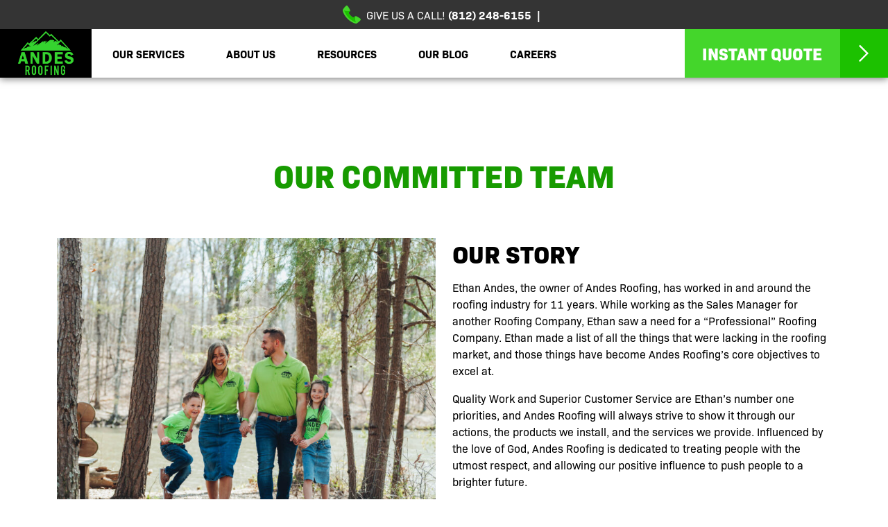

--- FILE ---
content_type: text/html; charset=UTF-8
request_url: https://andesroof.com/about-us/
body_size: 21466
content:

<!doctype html>
<html lang="en-US" prefix="og: https://ogp.me/ns#">
<head><meta charset="UTF-8"><script>if(navigator.userAgent.match(/MSIE|Internet Explorer/i)||navigator.userAgent.match(/Trident\/7\..*?rv:11/i)){var href=document.location.href;if(!href.match(/[?&]nowprocket/)){if(href.indexOf("?")==-1){if(href.indexOf("#")==-1){document.location.href=href+"?nowprocket=1"}else{document.location.href=href.replace("#","?nowprocket=1#")}}else{if(href.indexOf("#")==-1){document.location.href=href+"&nowprocket=1"}else{document.location.href=href.replace("#","&nowprocket=1#")}}}}</script><script>(()=>{class RocketLazyLoadScripts{constructor(){this.v="1.2.5.1",this.triggerEvents=["keydown","mousedown","mousemove","touchmove","touchstart","touchend","wheel"],this.userEventHandler=this.t.bind(this),this.touchStartHandler=this.i.bind(this),this.touchMoveHandler=this.o.bind(this),this.touchEndHandler=this.h.bind(this),this.clickHandler=this.u.bind(this),this.interceptedClicks=[],this.interceptedClickListeners=[],this.l(this),window.addEventListener("pageshow",(t=>{this.persisted=t.persisted,this.everythingLoaded&&this.m()})),document.addEventListener("DOMContentLoaded",(()=>{this.p()})),this.delayedScripts={normal:[],async:[],defer:[]},this.trash=[],this.allJQueries=[]}k(t){document.hidden?t.t():(this.triggerEvents.forEach((e=>window.addEventListener(e,t.userEventHandler,{passive:!0}))),window.addEventListener("touchstart",t.touchStartHandler,{passive:!0}),window.addEventListener("mousedown",t.touchStartHandler),document.addEventListener("visibilitychange",t.userEventHandler))}_(){this.triggerEvents.forEach((t=>window.removeEventListener(t,this.userEventHandler,{passive:!0}))),document.removeEventListener("visibilitychange",this.userEventHandler)}i(t){"HTML"!==t.target.tagName&&(window.addEventListener("touchend",this.touchEndHandler),window.addEventListener("mouseup",this.touchEndHandler),window.addEventListener("touchmove",this.touchMoveHandler,{passive:!0}),window.addEventListener("mousemove",this.touchMoveHandler),t.target.addEventListener("click",this.clickHandler),this.L(t.target,!0),this.M(t.target,"onclick","rocket-onclick"),this.C())}o(t){window.removeEventListener("touchend",this.touchEndHandler),window.removeEventListener("mouseup",this.touchEndHandler),window.removeEventListener("touchmove",this.touchMoveHandler,{passive:!0}),window.removeEventListener("mousemove",this.touchMoveHandler),t.target.removeEventListener("click",this.clickHandler),this.L(t.target,!1),this.M(t.target,"rocket-onclick","onclick"),this.O()}h(){window.removeEventListener("touchend",this.touchEndHandler),window.removeEventListener("mouseup",this.touchEndHandler),window.removeEventListener("touchmove",this.touchMoveHandler,{passive:!0}),window.removeEventListener("mousemove",this.touchMoveHandler)}u(t){t.target.removeEventListener("click",this.clickHandler),this.L(t.target,!1),this.M(t.target,"rocket-onclick","onclick"),this.interceptedClicks.push(t),t.preventDefault(),t.stopPropagation(),t.stopImmediatePropagation(),this.O()}D(){window.removeEventListener("touchstart",this.touchStartHandler,{passive:!0}),window.removeEventListener("mousedown",this.touchStartHandler),this.interceptedClicks.forEach((t=>{t.target.dispatchEvent(new MouseEvent("click",{view:t.view,bubbles:!0,cancelable:!0}))}))}l(t){EventTarget.prototype.addEventListenerBase=EventTarget.prototype.addEventListener,EventTarget.prototype.addEventListener=function(e,i,o){"click"!==e||t.windowLoaded||i===t.clickHandler||t.interceptedClickListeners.push({target:this,func:i,options:o}),(this||window).addEventListenerBase(e,i,o)}}L(t,e){this.interceptedClickListeners.forEach((i=>{i.target===t&&(e?t.removeEventListener("click",i.func,i.options):t.addEventListener("click",i.func,i.options))})),t.parentNode!==document.documentElement&&this.L(t.parentNode,e)}S(){return new Promise((t=>{this.T?this.O=t:t()}))}C(){this.T=!0}O(){this.T=!1}M(t,e,i){t.hasAttribute&&t.hasAttribute(e)&&(event.target.setAttribute(i,event.target.getAttribute(e)),event.target.removeAttribute(e))}t(){this._(this),"loading"===document.readyState?document.addEventListener("DOMContentLoaded",this.R.bind(this)):this.R()}p(){let t=[];document.querySelectorAll("script[type=rocketlazyloadscript][data-rocket-src]").forEach((e=>{let i=e.getAttribute("data-rocket-src");if(i&&0!==i.indexOf("data:")){0===i.indexOf("//")&&(i=location.protocol+i);try{const o=new URL(i).origin;o!==location.origin&&t.push({src:o,crossOrigin:e.crossOrigin||"module"===e.getAttribute("data-rocket-type")})}catch(t){}}})),t=[...new Map(t.map((t=>[JSON.stringify(t),t]))).values()],this.j(t,"preconnect")}async R(){this.lastBreath=Date.now(),this.P(this),this.F(this),this.q(),this.A(),this.I(),await this.U(this.delayedScripts.normal),await this.U(this.delayedScripts.defer),await this.U(this.delayedScripts.async);try{await this.W(),await this.H(this),await this.J()}catch(t){console.error(t)}window.dispatchEvent(new Event("rocket-allScriptsLoaded")),this.everythingLoaded=!0,this.S().then((()=>{this.D()})),this.N()}A(){document.querySelectorAll("script[type=rocketlazyloadscript]").forEach((t=>{t.hasAttribute("data-rocket-src")?t.hasAttribute("async")&&!1!==t.async?this.delayedScripts.async.push(t):t.hasAttribute("defer")&&!1!==t.defer||"module"===t.getAttribute("data-rocket-type")?this.delayedScripts.defer.push(t):this.delayedScripts.normal.push(t):this.delayedScripts.normal.push(t)}))}async B(t){if(await this.G(),!0!==t.noModule||!("noModule"in HTMLScriptElement.prototype))return new Promise((e=>{let i;function o(){(i||t).setAttribute("data-rocket-status","executed"),e()}try{if(navigator.userAgent.indexOf("Firefox/")>0||""===navigator.vendor)i=document.createElement("script"),[...t.attributes].forEach((t=>{let e=t.nodeName;"type"!==e&&("data-rocket-type"===e&&(e="type"),"data-rocket-src"===e&&(e="src"),i.setAttribute(e,t.nodeValue))})),t.text&&(i.text=t.text),i.hasAttribute("src")?(i.addEventListener("load",o),i.addEventListener("error",(function(){i.setAttribute("data-rocket-status","failed"),e()})),setTimeout((()=>{i.isConnected||e()}),1)):(i.text=t.text,o()),t.parentNode.replaceChild(i,t);else{const i=t.getAttribute("data-rocket-type"),n=t.getAttribute("data-rocket-src");i?(t.type=i,t.removeAttribute("data-rocket-type")):t.removeAttribute("type"),t.addEventListener("load",o),t.addEventListener("error",(function(){t.setAttribute("data-rocket-status","failed"),e()})),n?(t.removeAttribute("data-rocket-src"),t.src=n):t.src="data:text/javascript;base64,"+window.btoa(unescape(encodeURIComponent(t.text)))}}catch(i){t.setAttribute("data-rocket-status","failed"),e()}}));t.setAttribute("data-rocket-status","skipped")}async U(t){const e=t.shift();return e&&e.isConnected?(await this.B(e),this.U(t)):Promise.resolve()}I(){this.j([...this.delayedScripts.normal,...this.delayedScripts.defer,...this.delayedScripts.async],"preload")}j(t,e){var i=document.createDocumentFragment();t.forEach((t=>{const o=t.getAttribute&&t.getAttribute("data-rocket-src")||t.src;if(o){const n=document.createElement("link");n.href=o,n.rel=e,"preconnect"!==e&&(n.as="script"),t.getAttribute&&"module"===t.getAttribute("data-rocket-type")&&(n.crossOrigin=!0),t.crossOrigin&&(n.crossOrigin=t.crossOrigin),t.integrity&&(n.integrity=t.integrity),i.appendChild(n),this.trash.push(n)}})),document.head.appendChild(i)}P(t){let e={};function i(i,o){return e[o].eventsToRewrite.indexOf(i)>=0&&!t.everythingLoaded?"rocket-"+i:i}function o(t,o){!function(t){e[t]||(e[t]={originalFunctions:{add:t.addEventListener,remove:t.removeEventListener},eventsToRewrite:[]},t.addEventListener=function(){arguments[0]=i(arguments[0],t),e[t].originalFunctions.add.apply(t,arguments)},t.removeEventListener=function(){arguments[0]=i(arguments[0],t),e[t].originalFunctions.remove.apply(t,arguments)})}(t),e[t].eventsToRewrite.push(o)}function n(e,i){let o=e[i];e[i]=null,Object.defineProperty(e,i,{get:()=>o||function(){},set(n){t.everythingLoaded?o=n:e["rocket"+i]=o=n}})}o(document,"DOMContentLoaded"),o(window,"DOMContentLoaded"),o(window,"load"),o(window,"pageshow"),o(document,"readystatechange"),n(document,"onreadystatechange"),n(window,"onload"),n(window,"onpageshow")}F(t){let e;function i(e){return t.everythingLoaded?e:e.split(" ").map((t=>"load"===t||0===t.indexOf("load.")?"rocket-jquery-load":t)).join(" ")}function o(o){if(o&&o.fn&&!t.allJQueries.includes(o)){o.fn.ready=o.fn.init.prototype.ready=function(e){return t.domReadyFired?e.bind(document)(o):document.addEventListener("rocket-DOMContentLoaded",(()=>e.bind(document)(o))),o([])};const e=o.fn.on;o.fn.on=o.fn.init.prototype.on=function(){return this[0]===window&&("string"==typeof arguments[0]||arguments[0]instanceof String?arguments[0]=i(arguments[0]):"object"==typeof arguments[0]&&Object.keys(arguments[0]).forEach((t=>{const e=arguments[0][t];delete arguments[0][t],arguments[0][i(t)]=e}))),e.apply(this,arguments),this},t.allJQueries.push(o)}e=o}o(window.jQuery),Object.defineProperty(window,"jQuery",{get:()=>e,set(t){o(t)}})}async H(t){const e=document.querySelector("script[data-webpack]");e&&(await async function(){return new Promise((t=>{e.addEventListener("load",t),e.addEventListener("error",t)}))}(),await t.K(),await t.H(t))}async W(){this.domReadyFired=!0,await this.G(),document.dispatchEvent(new Event("rocket-readystatechange")),await this.G(),document.rocketonreadystatechange&&document.rocketonreadystatechange(),await this.G(),document.dispatchEvent(new Event("rocket-DOMContentLoaded")),await this.G(),window.dispatchEvent(new Event("rocket-DOMContentLoaded"))}async J(){await this.G(),document.dispatchEvent(new Event("rocket-readystatechange")),await this.G(),document.rocketonreadystatechange&&document.rocketonreadystatechange(),await this.G(),window.dispatchEvent(new Event("rocket-load")),await this.G(),window.rocketonload&&window.rocketonload(),await this.G(),this.allJQueries.forEach((t=>t(window).trigger("rocket-jquery-load"))),await this.G();const t=new Event("rocket-pageshow");t.persisted=this.persisted,window.dispatchEvent(t),await this.G(),window.rocketonpageshow&&window.rocketonpageshow({persisted:this.persisted}),this.windowLoaded=!0}m(){document.onreadystatechange&&document.onreadystatechange(),window.onload&&window.onload(),window.onpageshow&&window.onpageshow({persisted:this.persisted})}q(){const t=new Map;document.write=document.writeln=function(e){const i=document.currentScript;i||console.error("WPRocket unable to document.write this: "+e);const o=document.createRange(),n=i.parentElement;let s=t.get(i);void 0===s&&(s=i.nextSibling,t.set(i,s));const c=document.createDocumentFragment();o.setStart(c,0),c.appendChild(o.createContextualFragment(e)),n.insertBefore(c,s)}}async G(){Date.now()-this.lastBreath>45&&(await this.K(),this.lastBreath=Date.now())}async K(){return document.hidden?new Promise((t=>setTimeout(t))):new Promise((t=>requestAnimationFrame(t)))}N(){this.trash.forEach((t=>t.remove()))}static run(){const t=new RocketLazyLoadScripts;t.k(t)}}RocketLazyLoadScripts.run()})();</script>
  <!-- Google Tag Manager -->
  <script type="rocketlazyloadscript">
  (function(w,d,s,l,i){w[l]=w[l]||[];w[l].push({'gtm.start':
  new Date().getTime(),event:'gtm.js'});var f=d.getElementsByTagName(s)[0],
  j=d.createElement(s),dl=l!='dataLayer'?'&l='+l:'';j.async=true;j.src=
  'https://www.googletagmanager.com/gtm.js?id='+i+dl;f.parentNode.insertBefore(j,f);
  })(window,document,'script','dataLayer','GTM-M4S537D');
  </script>
  <!-- End Google Tag Manager -->

  
  <meta name="viewport" content="width=device-width, initial-scale=1">
  <link rel="profile" href="https://gmpg.org/xfn/11">

  	<style>img:is([sizes="auto" i], [sizes^="auto," i]) { contain-intrinsic-size: 3000px 1500px }</style>
	
<!-- Search Engine Optimization by Rank Math - https://rankmath.com/ -->
<title>About Us</title>
<meta name="description" content="Andes Roofing has grown to be one of the highest rated &amp; most prestigious factory certified roofers in Louisville and southern Indiana - Learn More!"/>
<meta name="robots" content="follow, index, max-snippet:-1, max-video-preview:-1, max-image-preview:large"/>
<link rel="canonical" href="https://andesroof.com/about-us/" />
<meta property="og:locale" content="en_US" />
<meta property="og:type" content="article" />
<meta property="og:title" content="About Us" />
<meta property="og:description" content="Andes Roofing has grown to be one of the highest rated &amp; most prestigious factory certified roofers in Louisville and southern Indiana - Learn More!" />
<meta property="og:url" content="https://andesroof.com/about-us/" />
<meta property="og:site_name" content="Andes Roofing" />
<meta property="og:updated_time" content="2025-05-06T07:15:42-05:00" />
<meta property="og:image" content="https://andesroof.com/wp-content/uploads/2023/01/Open-Graph-image.jpg" />
<meta property="og:image:secure_url" content="https://andesroof.com/wp-content/uploads/2023/01/Open-Graph-image.jpg" />
<meta property="og:image:width" content="1500" />
<meta property="og:image:height" content="844" />
<meta property="og:image:alt" content="About Us" />
<meta property="og:image:type" content="image/jpeg" />
<meta name="twitter:card" content="summary_large_image" />
<meta name="twitter:title" content="About Us" />
<meta name="twitter:description" content="Andes Roofing has grown to be one of the highest rated &amp; most prestigious factory certified roofers in Louisville and southern Indiana - Learn More!" />
<meta name="twitter:image" content="https://andesroof.com/wp-content/uploads/2023/01/Open-Graph-image.jpg" />
<meta name="twitter:label1" content="Time to read" />
<meta name="twitter:data1" content="Less than a minute" />
<script type="application/ld+json" class="rank-math-schema">{"@context":"https://schema.org","@graph":[{"@type":"Place","@id":"https://andesroof.com/#place","geo":{"@type":"GeoCoordinates","latitude":"38.445069851795104","longitude":" -85.75892080225762"},"hasMap":"https://www.google.com/maps/search/?api=1&amp;query=38.445069851795104, -85.75892080225762","address":{"@type":"PostalAddress","streetAddress":"4514 Bud Prather Road","addressLocality":"Sellersburg","addressRegion":"Indiana","postalCode":"47172","addressCountry":"United States"}},{"@type":["HomeAndConstructionBusiness","Organization"],"@id":"https://andesroof.com/#organization","name":"Andes Roofing","url":"https://andesroof.com","email":"Christy@andesroof.com","address":{"@type":"PostalAddress","streetAddress":"4514 Bud Prather Road","addressLocality":"Sellersburg","addressRegion":"Indiana","postalCode":"47172","addressCountry":"United States"},"logo":{"@type":"ImageObject","@id":"https://andesroof.com/#logo","url":"https://andesroof.com/wp-content/uploads/2022/10/cropped-logo-green.png","contentUrl":"https://andesroof.com/wp-content/uploads/2022/10/cropped-logo-green.png","caption":"Andes Roofing","inLanguage":"en-US","width":"290","height":"233"},"priceRange":"$$$$","openingHours":["Monday,Tuesday,Wednesday,Thursday,Friday 09:00-17:00","Saturday,Sunday closed"],"location":{"@id":"https://andesroof.com/#place"},"image":{"@id":"https://andesroof.com/#logo"},"telephone":"(812) 248-6155"},{"@type":"WebSite","@id":"https://andesroof.com/#website","url":"https://andesroof.com","name":"Andes Roofing","publisher":{"@id":"https://andesroof.com/#organization"},"inLanguage":"en-US"},{"@type":"ImageObject","@id":"https://andesroof.com/wp-content/uploads/2023/01/Open-Graph-image.jpg","url":"https://andesroof.com/wp-content/uploads/2023/01/Open-Graph-image.jpg","width":"1500","height":"844","inLanguage":"en-US"},{"@type":"AboutPage","@id":"https://andesroof.com/about-us/#webpage","url":"https://andesroof.com/about-us/","name":"About Us","datePublished":"2022-10-31T21:52:31-05:00","dateModified":"2025-05-06T07:15:42-05:00","isPartOf":{"@id":"https://andesroof.com/#website"},"primaryImageOfPage":{"@id":"https://andesroof.com/wp-content/uploads/2023/01/Open-Graph-image.jpg"},"inLanguage":"en-US"}]}</script>
<!-- /Rank Math WordPress SEO plugin -->

<link rel='dns-prefetch' href='//ajax.googleapis.com' />
<link rel='dns-prefetch' href='//cdn.jsdelivr.net' />
<link rel='dns-prefetch' href='//use.typekit.net' />
<link rel="alternate" type="application/rss+xml" title="Andes Roofing &raquo; Feed" href="https://andesroof.com/feed/" />
<link rel="alternate" type="application/rss+xml" title="Andes Roofing &raquo; Comments Feed" href="https://andesroof.com/comments/feed/" />
<style id='wp-emoji-styles-inline-css'>

	img.wp-smiley, img.emoji {
		display: inline !important;
		border: none !important;
		box-shadow: none !important;
		height: 1em !important;
		width: 1em !important;
		margin: 0 0.07em !important;
		vertical-align: -0.1em !important;
		background: none !important;
		padding: 0 !important;
	}
</style>
<style id='classic-theme-styles-inline-css'>
/*! This file is auto-generated */
.wp-block-button__link{color:#fff;background-color:#32373c;border-radius:9999px;box-shadow:none;text-decoration:none;padding:calc(.667em + 2px) calc(1.333em + 2px);font-size:1.125em}.wp-block-file__button{background:#32373c;color:#fff;text-decoration:none}
</style>
<link rel='stylesheet' id='wp-components-css' href='https://andesroof.com/wp-includes/css/dist/components/style.min.css?ver=6.8.3' media='all' />
<link rel='stylesheet' id='wp-preferences-css' href='https://andesroof.com/wp-includes/css/dist/preferences/style.min.css?ver=6.8.3' media='all' />
<link rel='stylesheet' id='wp-block-editor-css' href='https://andesroof.com/wp-includes/css/dist/block-editor/style.min.css?ver=6.8.3' media='all' />
<link rel='stylesheet' id='popup-maker-block-library-style-css' href='https://andesroof.com/wp-content/plugins/popup-maker/dist/packages/block-library-style.css?ver=dbea705cfafe089d65f1' media='all' />
<link rel='stylesheet' id='qligg-frontend-css' href='https://andesroof.com/wp-content/plugins/insta-gallery/build/frontend/css/style.css?ver=4.7.2' media='all' />
<link rel='stylesheet' id='qligg-swiper-css' href='https://andesroof.com/wp-content/plugins/insta-gallery/assets/frontend/swiper/swiper.min.css?ver=4.7.2' media='all' />
<style id='global-styles-inline-css'>
:root{--wp--preset--aspect-ratio--square: 1;--wp--preset--aspect-ratio--4-3: 4/3;--wp--preset--aspect-ratio--3-4: 3/4;--wp--preset--aspect-ratio--3-2: 3/2;--wp--preset--aspect-ratio--2-3: 2/3;--wp--preset--aspect-ratio--16-9: 16/9;--wp--preset--aspect-ratio--9-16: 9/16;--wp--preset--color--black: #000000;--wp--preset--color--cyan-bluish-gray: #abb8c3;--wp--preset--color--white: #ffffff;--wp--preset--color--pale-pink: #f78da7;--wp--preset--color--vivid-red: #cf2e2e;--wp--preset--color--luminous-vivid-orange: #ff6900;--wp--preset--color--luminous-vivid-amber: #fcb900;--wp--preset--color--light-green-cyan: #7bdcb5;--wp--preset--color--vivid-green-cyan: #00d084;--wp--preset--color--pale-cyan-blue: #8ed1fc;--wp--preset--color--vivid-cyan-blue: #0693e3;--wp--preset--color--vivid-purple: #9b51e0;--wp--preset--gradient--vivid-cyan-blue-to-vivid-purple: linear-gradient(135deg,rgba(6,147,227,1) 0%,rgb(155,81,224) 100%);--wp--preset--gradient--light-green-cyan-to-vivid-green-cyan: linear-gradient(135deg,rgb(122,220,180) 0%,rgb(0,208,130) 100%);--wp--preset--gradient--luminous-vivid-amber-to-luminous-vivid-orange: linear-gradient(135deg,rgba(252,185,0,1) 0%,rgba(255,105,0,1) 100%);--wp--preset--gradient--luminous-vivid-orange-to-vivid-red: linear-gradient(135deg,rgba(255,105,0,1) 0%,rgb(207,46,46) 100%);--wp--preset--gradient--very-light-gray-to-cyan-bluish-gray: linear-gradient(135deg,rgb(238,238,238) 0%,rgb(169,184,195) 100%);--wp--preset--gradient--cool-to-warm-spectrum: linear-gradient(135deg,rgb(74,234,220) 0%,rgb(151,120,209) 20%,rgb(207,42,186) 40%,rgb(238,44,130) 60%,rgb(251,105,98) 80%,rgb(254,248,76) 100%);--wp--preset--gradient--blush-light-purple: linear-gradient(135deg,rgb(255,206,236) 0%,rgb(152,150,240) 100%);--wp--preset--gradient--blush-bordeaux: linear-gradient(135deg,rgb(254,205,165) 0%,rgb(254,45,45) 50%,rgb(107,0,62) 100%);--wp--preset--gradient--luminous-dusk: linear-gradient(135deg,rgb(255,203,112) 0%,rgb(199,81,192) 50%,rgb(65,88,208) 100%);--wp--preset--gradient--pale-ocean: linear-gradient(135deg,rgb(255,245,203) 0%,rgb(182,227,212) 50%,rgb(51,167,181) 100%);--wp--preset--gradient--electric-grass: linear-gradient(135deg,rgb(202,248,128) 0%,rgb(113,206,126) 100%);--wp--preset--gradient--midnight: linear-gradient(135deg,rgb(2,3,129) 0%,rgb(40,116,252) 100%);--wp--preset--font-size--small: 13px;--wp--preset--font-size--medium: 20px;--wp--preset--font-size--large: 36px;--wp--preset--font-size--x-large: 42px;--wp--preset--spacing--20: 0.44rem;--wp--preset--spacing--30: 0.67rem;--wp--preset--spacing--40: 1rem;--wp--preset--spacing--50: 1.5rem;--wp--preset--spacing--60: 2.25rem;--wp--preset--spacing--70: 3.38rem;--wp--preset--spacing--80: 5.06rem;--wp--preset--shadow--natural: 6px 6px 9px rgba(0, 0, 0, 0.2);--wp--preset--shadow--deep: 12px 12px 50px rgba(0, 0, 0, 0.4);--wp--preset--shadow--sharp: 6px 6px 0px rgba(0, 0, 0, 0.2);--wp--preset--shadow--outlined: 6px 6px 0px -3px rgba(255, 255, 255, 1), 6px 6px rgba(0, 0, 0, 1);--wp--preset--shadow--crisp: 6px 6px 0px rgba(0, 0, 0, 1);}:where(.is-layout-flex){gap: 0.5em;}:where(.is-layout-grid){gap: 0.5em;}body .is-layout-flex{display: flex;}.is-layout-flex{flex-wrap: wrap;align-items: center;}.is-layout-flex > :is(*, div){margin: 0;}body .is-layout-grid{display: grid;}.is-layout-grid > :is(*, div){margin: 0;}:where(.wp-block-columns.is-layout-flex){gap: 2em;}:where(.wp-block-columns.is-layout-grid){gap: 2em;}:where(.wp-block-post-template.is-layout-flex){gap: 1.25em;}:where(.wp-block-post-template.is-layout-grid){gap: 1.25em;}.has-black-color{color: var(--wp--preset--color--black) !important;}.has-cyan-bluish-gray-color{color: var(--wp--preset--color--cyan-bluish-gray) !important;}.has-white-color{color: var(--wp--preset--color--white) !important;}.has-pale-pink-color{color: var(--wp--preset--color--pale-pink) !important;}.has-vivid-red-color{color: var(--wp--preset--color--vivid-red) !important;}.has-luminous-vivid-orange-color{color: var(--wp--preset--color--luminous-vivid-orange) !important;}.has-luminous-vivid-amber-color{color: var(--wp--preset--color--luminous-vivid-amber) !important;}.has-light-green-cyan-color{color: var(--wp--preset--color--light-green-cyan) !important;}.has-vivid-green-cyan-color{color: var(--wp--preset--color--vivid-green-cyan) !important;}.has-pale-cyan-blue-color{color: var(--wp--preset--color--pale-cyan-blue) !important;}.has-vivid-cyan-blue-color{color: var(--wp--preset--color--vivid-cyan-blue) !important;}.has-vivid-purple-color{color: var(--wp--preset--color--vivid-purple) !important;}.has-black-background-color{background-color: var(--wp--preset--color--black) !important;}.has-cyan-bluish-gray-background-color{background-color: var(--wp--preset--color--cyan-bluish-gray) !important;}.has-white-background-color{background-color: var(--wp--preset--color--white) !important;}.has-pale-pink-background-color{background-color: var(--wp--preset--color--pale-pink) !important;}.has-vivid-red-background-color{background-color: var(--wp--preset--color--vivid-red) !important;}.has-luminous-vivid-orange-background-color{background-color: var(--wp--preset--color--luminous-vivid-orange) !important;}.has-luminous-vivid-amber-background-color{background-color: var(--wp--preset--color--luminous-vivid-amber) !important;}.has-light-green-cyan-background-color{background-color: var(--wp--preset--color--light-green-cyan) !important;}.has-vivid-green-cyan-background-color{background-color: var(--wp--preset--color--vivid-green-cyan) !important;}.has-pale-cyan-blue-background-color{background-color: var(--wp--preset--color--pale-cyan-blue) !important;}.has-vivid-cyan-blue-background-color{background-color: var(--wp--preset--color--vivid-cyan-blue) !important;}.has-vivid-purple-background-color{background-color: var(--wp--preset--color--vivid-purple) !important;}.has-black-border-color{border-color: var(--wp--preset--color--black) !important;}.has-cyan-bluish-gray-border-color{border-color: var(--wp--preset--color--cyan-bluish-gray) !important;}.has-white-border-color{border-color: var(--wp--preset--color--white) !important;}.has-pale-pink-border-color{border-color: var(--wp--preset--color--pale-pink) !important;}.has-vivid-red-border-color{border-color: var(--wp--preset--color--vivid-red) !important;}.has-luminous-vivid-orange-border-color{border-color: var(--wp--preset--color--luminous-vivid-orange) !important;}.has-luminous-vivid-amber-border-color{border-color: var(--wp--preset--color--luminous-vivid-amber) !important;}.has-light-green-cyan-border-color{border-color: var(--wp--preset--color--light-green-cyan) !important;}.has-vivid-green-cyan-border-color{border-color: var(--wp--preset--color--vivid-green-cyan) !important;}.has-pale-cyan-blue-border-color{border-color: var(--wp--preset--color--pale-cyan-blue) !important;}.has-vivid-cyan-blue-border-color{border-color: var(--wp--preset--color--vivid-cyan-blue) !important;}.has-vivid-purple-border-color{border-color: var(--wp--preset--color--vivid-purple) !important;}.has-vivid-cyan-blue-to-vivid-purple-gradient-background{background: var(--wp--preset--gradient--vivid-cyan-blue-to-vivid-purple) !important;}.has-light-green-cyan-to-vivid-green-cyan-gradient-background{background: var(--wp--preset--gradient--light-green-cyan-to-vivid-green-cyan) !important;}.has-luminous-vivid-amber-to-luminous-vivid-orange-gradient-background{background: var(--wp--preset--gradient--luminous-vivid-amber-to-luminous-vivid-orange) !important;}.has-luminous-vivid-orange-to-vivid-red-gradient-background{background: var(--wp--preset--gradient--luminous-vivid-orange-to-vivid-red) !important;}.has-very-light-gray-to-cyan-bluish-gray-gradient-background{background: var(--wp--preset--gradient--very-light-gray-to-cyan-bluish-gray) !important;}.has-cool-to-warm-spectrum-gradient-background{background: var(--wp--preset--gradient--cool-to-warm-spectrum) !important;}.has-blush-light-purple-gradient-background{background: var(--wp--preset--gradient--blush-light-purple) !important;}.has-blush-bordeaux-gradient-background{background: var(--wp--preset--gradient--blush-bordeaux) !important;}.has-luminous-dusk-gradient-background{background: var(--wp--preset--gradient--luminous-dusk) !important;}.has-pale-ocean-gradient-background{background: var(--wp--preset--gradient--pale-ocean) !important;}.has-electric-grass-gradient-background{background: var(--wp--preset--gradient--electric-grass) !important;}.has-midnight-gradient-background{background: var(--wp--preset--gradient--midnight) !important;}.has-small-font-size{font-size: var(--wp--preset--font-size--small) !important;}.has-medium-font-size{font-size: var(--wp--preset--font-size--medium) !important;}.has-large-font-size{font-size: var(--wp--preset--font-size--large) !important;}.has-x-large-font-size{font-size: var(--wp--preset--font-size--x-large) !important;}
:where(.wp-block-post-template.is-layout-flex){gap: 1.25em;}:where(.wp-block-post-template.is-layout-grid){gap: 1.25em;}
:where(.wp-block-columns.is-layout-flex){gap: 2em;}:where(.wp-block-columns.is-layout-grid){gap: 2em;}
:root :where(.wp-block-pullquote){font-size: 1.5em;line-height: 1.6;}
</style>
<link rel='stylesheet' id='novashare-css-css' href='https://andesroof.com/wp-content/plugins/novashare/css/style.min.css?ver=1.6.5' media='all' />
<link rel='stylesheet' id='contractor_starter-style-css' href='https://andesroof.com/wp-content/themes/contractor-starter/style.css?ver=1.0.0' media='all' />
<link rel='stylesheet' id='custom_font-css' href='//use.typekit.net/zcq2pik.css' media='all' />
<link rel='stylesheet' id='bootstrap-css' href='https://andesroof.com/wp-content/themes/contractor-starter/inc/css/bootstrap-grid.min.css?ver=6.8.3' media='all' />
<link rel='stylesheet' id='slick-css-css' href='https://andesroof.com/wp-content/themes/contractor-starter/inc/css/slick.css?ver=6.8.3' media='all' />
<link rel='stylesheet' id='featherlight-css' href='https://andesroof.com/wp-content/themes/contractor-starter/inc/css/featherlight.min.css?ver=6.8.3' media='all' />
<link rel='stylesheet' id='swiper-css-css' href='//cdn.jsdelivr.net/npm/swiper@8/swiper-bundle.min.css?ver=6.8.3' media='all' />
<link rel='stylesheet' id='elementor-frontend-css' href='https://andesroof.com/wp-content/plugins/elementor/assets/css/frontend-lite.min.css?ver=3.23.2' media='all' />
<link rel='stylesheet' id='swiper-css' href='https://andesroof.com/wp-content/plugins/elementor/assets/lib/swiper/v8/css/swiper.min.css?ver=8.4.5' media='all' />
<link rel='stylesheet' id='elementor-post-3721-css' href='https://andesroof.com/wp-content/uploads/elementor/css/post-3721.css?ver=1768884370' media='all' />
<link rel='stylesheet' id='elementor-global-css' href='https://andesroof.com/wp-content/uploads/elementor/css/global.css?ver=1768884370' media='all' />
<link rel='stylesheet' id='google-fonts-1-css' href='https://fonts.googleapis.com/css?family=Roboto%3A100%2C100italic%2C200%2C200italic%2C300%2C300italic%2C400%2C400italic%2C500%2C500italic%2C600%2C600italic%2C700%2C700italic%2C800%2C800italic%2C900%2C900italic%7CRoboto+Slab%3A100%2C100italic%2C200%2C200italic%2C300%2C300italic%2C400%2C400italic%2C500%2C500italic%2C600%2C600italic%2C700%2C700italic%2C800%2C800italic%2C900%2C900italic&#038;display=swap&#038;ver=6.8.3' media='all' />
<link rel="preconnect" href="https://fonts.gstatic.com/" crossorigin><script type="rocketlazyloadscript" data-rocket-src="https://ajax.googleapis.com/ajax/libs/jquery/3.6.0/jquery.min.js?ver=6.8.3" id="jquery-js"></script>
<script type="rocketlazyloadscript" data-rocket-src="https://andesroof.com/wp-content/themes/contractor-starter/inc/js/slick.min.js?ver=6.8.3" defer="defer" data-rocket-type="text/javascript"></script>
<script type="rocketlazyloadscript" data-rocket-src="https://andesroof.com/wp-content/themes/contractor-starter/inc/js/featherlight.min.js?ver=6.8.3" defer="defer" data-rocket-type="text/javascript"></script>
<script type="rocketlazyloadscript" data-rocket-src="//cdn.jsdelivr.net/npm/swiper@8/swiper-bundle.min.js?ver=6.8.3" id="swiper-js-js" defer></script>
<script type="rocketlazyloadscript" data-rocket-src="https://andesroof.com/wp-content/themes/contractor-starter/inc/js/responsive-nav.js?ver=6.8.3" id="responsive-nav-js" defer></script>
<script type="rocketlazyloadscript" data-rocket-src="https://andesroof.com/wp-content/themes/contractor-starter/inc/js/init.js?ver=6.8.3" defer="defer" data-rocket-type="text/javascript"></script>
<link rel="https://api.w.org/" href="https://andesroof.com/wp-json/" /><link rel="alternate" title="JSON" type="application/json" href="https://andesroof.com/wp-json/wp/v2/pages/587" /><link rel="EditURI" type="application/rsd+xml" title="RSD" href="https://andesroof.com/xmlrpc.php?rsd" />
<link rel='shortlink' href='https://andesroof.com/?p=587' />
<link rel="alternate" title="oEmbed (JSON)" type="application/json+oembed" href="https://andesroof.com/wp-json/oembed/1.0/embed?url=https%3A%2F%2Fandesroof.com%2Fabout-us%2F" />
<link rel="alternate" title="oEmbed (XML)" type="text/xml+oembed" href="https://andesroof.com/wp-json/oembed/1.0/embed?url=https%3A%2F%2Fandesroof.com%2Fabout-us%2F&#038;format=xml" />
<!-- HFCM by 99 Robots - Snippet # 20: All -->
<script type="application/ld+json">
{
  "@context": "https://schema.org/",
  "@type": "WebSite",
  "name": "Andes Roofing",
  "url": "https://andesroof.com/",
  "potentialAction": {
    "@type": "SearchAction",
    "target": "https://andesroof.com/{search_term_string}",
    "query-input": "required name=search_term_string"
  }
}
</script>
<!-- /end HFCM by 99 Robots -->
<!-- HFCM by 99 Robots - Snippet # 23: Google Ads -->
<!-- Google tag (gtag.js) -->
<script type="rocketlazyloadscript" async data-rocket-src="https://www.googletagmanager.com/gtag/js?id=AW-681225034"></script>
<script type="rocketlazyloadscript">
  window.dataLayer = window.dataLayer || [];
  function gtag(){dataLayer.push(arguments);}
  gtag('js', new Date());

  gtag('config', 'AW-681225034');
</script>
<script type="rocketlazyloadscript">
  gtag('config', 'AW-681225034/m6SHCPqIgcUZEMrW6sQC', {
    'phone_conversion_number': '(812) 248-6155'
  });
</script>

<!-- /end HFCM by 99 Robots -->
<meta name="google-site-verification" content="tAR-9za0M8B4jFszwTsKObUn6SXoDUwyLIH4pyfWGJI" />

<!-- Google tag (gtag.js) -->
<script type="rocketlazyloadscript" async data-rocket-src="https://www.googletagmanager.com/gtag/js?id=G-Z8RT82WJMR"></script>
<script type="rocketlazyloadscript">
  window.dataLayer = window.dataLayer || [];
  function gtag(){dataLayer.push(arguments);}
  gtag('js', new Date());

  gtag('config', 'G-Z8RT82WJMR');
</script>
<!-- Meta Pixel Code -->
<script type="rocketlazyloadscript">
!function(f,b,e,v,n,t,s)
{if(f.fbq)return;n=f.fbq=function(){n.callMethod?
n.callMethod.apply(n,arguments):n.queue.push(arguments)};
if(!f._fbq)f._fbq=n;n.push=n;n.loaded=!0;n.version='2.0';
n.queue=[];t=b.createElement(e);t.async=!0;
t.src=v;s=b.getElementsByTagName(e)[0];
s.parentNode.insertBefore(t,s)}(window, document,'script',
'https://connect.facebook.net/en_US/fbevents.js');
fbq('init', '562877285977133');
fbq('track', 'PageView');
</script>
<!-- End Meta Pixel Code --><meta name="generator" content="Elementor 3.23.2; features: e_optimized_css_loading, e_font_icon_svg, additional_custom_breakpoints, e_optimized_control_loading, e_lazyload, e_element_cache; settings: css_print_method-external, google_font-enabled, font_display-swap">
			<style>
				.e-con.e-parent:nth-of-type(n+4):not(.e-lazyloaded):not(.e-no-lazyload),
				.e-con.e-parent:nth-of-type(n+4):not(.e-lazyloaded):not(.e-no-lazyload) * {
					background-image: none !important;
				}
				@media screen and (max-height: 1024px) {
					.e-con.e-parent:nth-of-type(n+3):not(.e-lazyloaded):not(.e-no-lazyload),
					.e-con.e-parent:nth-of-type(n+3):not(.e-lazyloaded):not(.e-no-lazyload) * {
						background-image: none !important;
					}
				}
				@media screen and (max-height: 640px) {
					.e-con.e-parent:nth-of-type(n+2):not(.e-lazyloaded):not(.e-no-lazyload),
					.e-con.e-parent:nth-of-type(n+2):not(.e-lazyloaded):not(.e-no-lazyload) * {
						background-image: none !important;
					}
				}
			</style>
			<link rel="icon" href="https://andesroof.com/wp-content/uploads/2023/04/cropped-andes-roofing-favicon-32x32.png" sizes="32x32" />
<link rel="icon" href="https://andesroof.com/wp-content/uploads/2023/04/cropped-andes-roofing-favicon-192x192.png" sizes="192x192" />
<link rel="apple-touch-icon" href="https://andesroof.com/wp-content/uploads/2023/04/cropped-andes-roofing-favicon-180x180.png" />
<meta name="msapplication-TileImage" content="https://andesroof.com/wp-content/uploads/2023/04/cropped-andes-roofing-favicon-270x270.png" />
		<style id="wp-custom-css">
			/*contain image on team member page*/
.page-id-3533 .two-col__image img{
  object-fit:contain;
}

.page-id-3533 .gform-body fieldset{
	border:none;
}

/* form styling on landing pages */

.page-id-3533 .gform_body .gfield input,
.page-id-3507 .gform_body .gfield input,
.page-id-3506 .gform_body .gfield input,
.page-id-3618 .gform_body .gfield input,
.page-id-3627 .gform_body .gfield input,
.postid-3465 .gform_body .gfield input,
.postid-1925 .gform_body .gfield input {
	border: 3px solid #d3d3d3;
	color: var(--light-gray-2);
}

.page-id-3533 .gform_body .gfield .gfield_label,
.page-id-3507 .gform_body .gfield .gfield_label,
.page-id-3506 .gform_body .gfield .gfield_label,
.page-id-3618 .gform_body .gfield .gfield_label,
.page-id-3627 .gform_body .gfield .gfield_label,
.postid-3465 .gform_body .gfield .gfield_label,
.postid-1925 .gform_body .gfield .gfield_label {
		color: var(--light-gray-2);
}

.page-id-3533 .gform_wrapper,
.page-id-3507 .gform_wrapper,
.page-id-3506 .gform_wrapper,
.page-id-3618 .gform_wrapper,
.page-id-3627 .gform_wrapper,
.postid-3465 .gform_wrapper,
.postid-1925 .gform_wrapper {
	background:var(--light-gray-1);
	padding:40px;
}

.page-id-3533 .col-12.col-sm-10,
.page-id-3507 .col-12.col-sm-10,
.page-id-3506 .col-12.col-sm-10,
.page-id-3618 .col-12.col-sm-10,
.page-id-3627 .col-12.col-sm-10 {
	max-width:600px;
}

.page-id-3533 .gform_body .ginput_container_checkbox .gfield_checkbox .gfield-choice-input,
.page-id-3507 .gform_body .ginput_container_checkbox .gfield_checkbox .gfield-choice-input,
.page-id-3506 .gform_body .ginput_container_checkbox .gfield_checkbox .gfield-choice-input,
.page-id-3618 .gform_body .ginput_container_checkbox .gfield_checkbox .gfield-choice-input,
.page-id-3627 .gform_body .ginput_container_checkbox .gfield_checkbox .gfield-choice-input,
.postid-3465 .gform_body .ginput_container_checkbox .gfield_checkbox .gfield-choice-input,
.postid-1925 .gform_body .ginput_container_checkbox .gfield_checkbox .gfield-choice-input {
	max-width: 5% !important;
	margin-top: 5px;
}

.page-id-3533 .gform_wrapper.gravity-theme .gfield-choice-input+label,
.page-id-3507 .gform_wrapper.gravity-theme .gfield-choice-input+label,
.page-id-3506 .gform_wrapper.gravity-theme .gfield-choice-input+label,
.page-id-3618 .gform_wrapper.gravity-theme .gfield-choice-input+label,
.page-id-3627 .gform_wrapper.gravity-theme .gfield-choice-input+label,
.postid-3465 .gform_wrapper.gravity-theme .gfield-choice-input+label,
.postid-1925 .gform_wrapper.gravity-theme .gfield-choice-input+label {
	max-width: 92% !important;
}

.page-id-3533 p.gform_required_legend,
.page-id-3507 p.gform_required_legend,
.page-id-3506 p.gform_required_legend,
.page-id-3618 p.gform_required_legend,
.page-id-3627 p.gform_required_legend,
.postid-3465 p.gform_required_legend,
.postid-1925 p.gform_required_legend,
.page-id-1051 p.gform_required_legend,
.page-id-733 p.gform_required_legend,
.page-id-99 p.gform_required_legend{
	display: none !important;
}

/*styling roof for troops*/

.page-id-3481 #card-grid-4 .col h2{
	display:none;
}

.page-id-3481 #card-grid-4,
.page-id-3481 #basic-content-3{
	background:#f4f4f4;
}

.page-id-3760 iframe {
	width:315px;
	height:650px;
}

.page-id-1457 .site-header__top-bar .col-12 {
	display: none !important;
}
/* tighten contact form on page 3760 */
.page-id-3760 .gform_wrapper {
  max-height: 600px;    /* control vertical length */
  overflow-y: auto;     /* adds scroll if it gets too long */
  padding: 20px;        /* reduce padding inside box */
}

.page-id-3760 .gform_wrapper .gfield {
  margin-bottom: 12px;  /* tighten spacing between fields */
}

.page-id-3760 .gform_wrapper .gform_footer {
  margin-top: 10px;     /* bring button/captcha closer */
}
/* shorten the entire contact box on page 3760 */
.page-id-3760 .col-12.col-sm-10 {
  max-height: 700px;   /* adjust this to how tall you want */
  overflow-y: auto;    /* adds scroll if content exceeds max height */
}/* shorten the entire contact box on page 3760 */
.page-id-3760 .col-12.col-sm-10 {
  max-height: 700px;   /* adjust this to how tall you want */
  overflow-y: auto;    /* adds scroll if content exceeds max height */
}
/* — Contact page box: make the whole card shorter — */
.page-id-3760 .gform_wrapper {
  padding: 20px !important;         /* less interior padding = shorter box */
  max-height: 650px !important;     /* cap overall height */
  overflow-y: auto !important;      /* scroll if needed */
  border-radius: 8px;               /* optional: keep it neat */
}

/* tighten vertical spacing */
.page-id-3760 .gform_wrapper .gfield { 
  margin-bottom: 10px !important; 
}

/* slightly shorter inputs & textarea */
.page-id-3760 .gform_wrapper input[type="text"],
.page-id-3760 .gform_wrapper input[type="email"],
.page-id-3760 .gform_wrapper input[type="tel"],
.page-id-3760 .gform_wrapper select {
  padding: 10px 12px !important;
}
.page-id-3760 .gform_wrapper textarea {
  min-height: 120px !important;   /* reduce default tall textarea */
}

/* bring captcha + button closer */
.page-id-3760 .gform_wrapper .gform_footer { 
  margin-top: 10px !important; 
}

/* Optional: 2-column layout on desktop to cut height further */
@media (min-width: 768px) {
  .page-id-3760 .gform_wrapper .gform_fields {
    display: grid !important;
    grid-template-columns: 1fr 1fr;
    gap: 12px 20px;
  }
  /* make wide items span both columns (e.g., Message field) */
  .page-id-3760 .gform_wrapper .gfield--type-textarea,
  .page-id-3760 .gform_wrapper .gfield.gfield--width-full {
    grid-column: 1 / -1;
  }
/* Contact page (keeps the whole grey panel from covering content) */
@media (min-width: 992px) {
  .page-id-1457 .gform_wrapper {
    max-height: calc(100vh - 160px) !important; /* header offset—tweak 140–180px as needed */
    overflow-y: auto !important;                /* scroll inside the panel if needed */
    padding: 20px !important;                   /* slightly tighter interior */
  }

  /* tighten spacing so it’s naturally shorter */
  .page-id-1457 .gform_wrapper .gfield { margin-bottom: 10px !important; }
  .page-id-1457 .gform_wrapper .gform_footer { margin-top: 10px !important; }
  .page-id-1457 .gform_wrapper textarea { min-height: 120px !important; }
  .page-id-1457 .gform_wrapper .gfield--type-captcha { margin-bottom: 8px !important; }
}

/* If the outer column controls the box height on this page, cap it too */
@media (min-width: 992px) {
  .page-id-1457 .col-12.col-sm-10 {
    max-height: calc(100vh - 160px) !important;
    overflow: auto !important;
  }
}

/* Make Alivo chatbot bubble larger */
#alivo-chat-widget iframe {
  transform: scale(1.4);
  transform-origin: bottom right;
}



		</style>
		
  <!-- Alivo AI-Powered Chatbot (loads site-wide) -->
  <script type="rocketlazyloadscript">
  window.AlivoChatConfig = {
    companyName: "andesroofing",
    companyId: "75a11546-7d95-4469-bb04-a6c30a676ded",
    campaignId: "b5336f7d-f202-4492-8a5b-dbed17afc743",
    primaryColor: "#34d330",
    domain: "https://app.alivo.ai",
    position: "bottom-right",
    shape: "circle",
    compactMode: false,
    mouseExitDetection: false
  };
  </script>
  <script type="rocketlazyloadscript" data-rocket-src="https://app.alivo.ai/Widgets/widget-chat.js" async></script>
  <!-- End Alivo AI-Powered Chatbot -->
</head>

<body class="wp-singular page-template-default page page-id-587 page-parent wp-custom-logo wp-theme-contractor-starter elementor-default elementor-kit-3721 elementor-page elementor-page-587">
  <!-- Google Tag Manager (noscript) -->
  <noscript>
    <iframe src="https://www.googletagmanager.com/ns.html?id=GTM-M4S537D"
            height="0" width="0" style="display:none;visibility:hidden"></iframe>
  </noscript>
  <!-- End Google Tag Manager (noscript) -->

  	

  <div id="page" class="site">
    <a class="skip-link screen-reader-text" href="#primary">
      Skip to content    </a>

    <header id="masthead" class="site-header">
      <div class="site-header__top-bar d-none d-lg-flex justify-content-center align-items-center">
        <div class="container"><div class="row">
          <div class="col-12 d-flex justify-content-center align-items-center">
            <img class="me-2" src="/wp-content/themes/contractor-starter/inc/img/phone-icon-green.svg" alt="">
            <p class="m-0 text-white">
              GIVE US A CALL!
                              <a class="fw-bold text-white" href="tel:(812) 248-6155">(812) 248-6155</a> 
                <p class="fw-bold text-white px-2 m-0"> | </p>
                <a class="fw-bold text-white" href="tel:"></a>
                          </p>
          </div>
        </div></div>
      </div>

      <div class="site-header__inner bg-black bg-lg-white d-flex justify-content-between align-items-center">
        <div class="site-header__inner__branding px-4">
                                    <a href="https://andesroof.com/" class="custom-logo-link" rel="home"><img width="290" height="233" src="https://andesroof.com/wp-content/uploads/2022/10/cropped-logo-green.png" class="custom-logo" alt="Andes Roofing" decoding="async" /></a>                              </div><!-- END .site-branding -->
				
        <div class="site-header__inner__nav d-flex justify-content-end justify-content-lg-between align-items-center">
                      <nav id="site-navigation" class="main-navigation d-none d-lg-block" aria-label="site navigation">
              <ul id="primary-menu" class="d-flex justify-content-between align-items-center"><li id="menu-item-621" class="menu-item menu-item-type-post_type menu-item-object-page menu-item-has-children menu-item-621"><a href="https://andesroof.com/our-services/">Our Services</a>
<ul class="sub-menu">
	<li id="menu-item-742" class="menu-item menu-item-type-post_type menu-item-object-page menu-item-742"><a href="https://andesroof.com/roofing/">Roof Replacement</a></li>
	<li id="menu-item-741" class="menu-item menu-item-type-post_type menu-item-object-page menu-item-741"><a href="https://andesroof.com/roof-repair/">Roof Repair</a></li>
	<li id="menu-item-3205" class="menu-item menu-item-type-post_type menu-item-object-page menu-item-3205"><a href="https://andesroof.com/roof-washing/">Roof Washing</a></li>
	<li id="menu-item-3759" class="menu-item menu-item-type-post_type menu-item-object-page menu-item-3759"><a href="https://andesroof.com/siding-installation/">Siding Installation</a></li>
	<li id="menu-item-740" class="menu-item menu-item-type-post_type menu-item-object-page menu-item-740"><a href="https://andesroof.com/gutter-installation/">Gutter Installation</a></li>
	<li id="menu-item-739" class="menu-item menu-item-type-post_type menu-item-object-page menu-item-739"><a href="https://andesroof.com/gutter-guards/">Gutter Guards</a></li>
	<li id="menu-item-1277" class="menu-item menu-item-type-post_type menu-item-object-page menu-item-1277"><a href="https://andesroof.com/storm-damage/">Storm Damage Restoration</a></li>
	<li id="menu-item-743" class="menu-item menu-item-type-post_type menu-item-object-page menu-item-743"><a href="https://andesroof.com/commercial-roofing/">Commercial</a></li>
</ul>
</li>
<li id="menu-item-622" class="menu-item menu-item-type-post_type menu-item-object-page current-menu-item page_item page-item-587 current_page_item menu-item-has-children menu-item-622"><a href="https://andesroof.com/about-us/" aria-current="page">About Us</a>
<ul class="sub-menu">
	<li id="menu-item-1439" class="menu-item menu-item-type-post_type menu-item-object-page menu-item-1439"><a href="https://andesroof.com/our-story/">Our Story</a></li>
	<li id="menu-item-1440" class="menu-item menu-item-type-post_type menu-item-object-page menu-item-1440"><a href="https://andesroof.com/our-team/">Our Team</a></li>
</ul>
</li>
<li id="menu-item-746" class="menu-item menu-item-type-custom menu-item-object-custom menu-item-has-children menu-item-746"><a href="#">Resources</a>
<ul class="sub-menu">
	<li id="menu-item-832" class="menu-item menu-item-type-post_type menu-item-object-page menu-item-832"><a href="https://andesroof.com/financing/">Financing</a></li>
	<li id="menu-item-831" class="menu-item menu-item-type-post_type menu-item-object-page menu-item-831"><a href="https://andesroof.com/our-videos/">Our Videos</a></li>
	<li id="menu-item-745" class="menu-item menu-item-type-post_type menu-item-object-page menu-item-745"><a href="https://andesroof.com/faqs/">Frequently Asked Questions</a></li>
	<li id="menu-item-830" class="menu-item menu-item-type-post_type menu-item-object-page menu-item-830"><a href="https://andesroof.com/testimonials/">Testimonials</a></li>
	<li id="menu-item-829" class="menu-item menu-item-type-post_type menu-item-object-page menu-item-829"><a href="https://andesroof.com/about-us/referral/">Referral</a></li>
	<li id="menu-item-3962" class="menu-item menu-item-type-post_type menu-item-object-page menu-item-3962"><a href="https://andesroof.com/sponsorships/">Sponsorship</a></li>
	<li id="menu-item-3965" class="menu-item menu-item-type-post_type menu-item-object-page menu-item-3965"><a href="https://andesroof.com/about-us/roofs-for-troops/">Roofs for Troops Giveaway</a></li>
</ul>
</li>
<li id="menu-item-73" class="menu-item menu-item-type-post_type menu-item-object-page menu-item-73"><a href="https://andesroof.com/blog/">Our Blog</a></li>
<li id="menu-item-2043" class="menu-item menu-item-type-post_type menu-item-object-page menu-item-2043"><a href="https://andesroof.com/about-us/careers/">Careers</a></li>
</ul>            </nav><!-- END #site-navigation -->
						
            <!-- Site Header CTA -->
            <div class="site-header__cta h-100 d-none d-lg-flex justify-content-end align-items-center">
                              <a class="btn-100 btn-green-solid" href="https://andesroof.com/instant-roof-quote/" target="_self">
                  <span class="btn-100__span-top"><h3 class="m-0 fw-xbold">Instant Quote</h3></span>
                  <span class="btn-100__span-bottom"><img src="/wp-content/themes/contractor-starter/inc/img/chevron-right-white.svg" alt=""></span>
                </a>
                          </div>

            <div class="site-header__mobile h-100 px-4 d-flex justify-content-end align-items-center d-lg-none">
              <div class="col-12 d-flex">
                <img class="me-2" src="/wp-content/themes/contractor-starter/inc/img/phone-icon-green.svg" alt="">
                <a class="fw-bold text-white text-uppercase" href="tel:(812) 248-6155">
                  </strong>Call Us!</strong>
                </a>
              </div>
            </div>
					
                  </div> <!-- END .site-header__inner_nav -->
      </div> <!-- END .site-header__inner -->
			
      		
    </header><!-- END #masthead -->
	
          <!-- Mobile handler is active to 'lg' breakpoint -->
      <div id="mobile-handler" class="d-flex d-lg-none justify-content-between justify-content-md-end align-items-center">
        <button class="menu-toggle" aria-controls="mobile-menu">
          <div class="hamburger d-flex flex-column justify-content-center align-items-center">
            <div class="hamburger__line top"></div>
            <div class="hamburger__line middle"></div>
            <div class="hamburger__line bottom"></div>
          </div>
        </button>

                  <a class="mobile-handler__cta" href="/instant-roof-quote/">
            <span class="text-white fw-xbold text-uppercase">
              Instant Quote            </span>
          </a>
              </div>
		
      <nav id="mobile-navigation" class="responsive-navigation" aria-expanded="false">
        <div class="menu-panel"><ul id="menu-primary" class="menu-panel__nav"><li class="menu-item menu-item-type-post_type menu-item-object-page menu-item-has-children menu-item-621"><a href="https://andesroof.com/our-services/">Our Services</a>
<ul class="sub-menu">
	<li class="menu-item menu-item-type-post_type menu-item-object-page menu-item-742"><a href="https://andesroof.com/roofing/">Roof Replacement</a></li>
	<li class="menu-item menu-item-type-post_type menu-item-object-page menu-item-741"><a href="https://andesroof.com/roof-repair/">Roof Repair</a></li>
	<li class="menu-item menu-item-type-post_type menu-item-object-page menu-item-3205"><a href="https://andesroof.com/roof-washing/">Roof Washing</a></li>
	<li class="menu-item menu-item-type-post_type menu-item-object-page menu-item-3759"><a href="https://andesroof.com/siding-installation/">Siding Installation</a></li>
	<li class="menu-item menu-item-type-post_type menu-item-object-page menu-item-740"><a href="https://andesroof.com/gutter-installation/">Gutter Installation</a></li>
	<li class="menu-item menu-item-type-post_type menu-item-object-page menu-item-739"><a href="https://andesroof.com/gutter-guards/">Gutter Guards</a></li>
	<li class="menu-item menu-item-type-post_type menu-item-object-page menu-item-1277"><a href="https://andesroof.com/storm-damage/">Storm Damage Restoration</a></li>
	<li class="menu-item menu-item-type-post_type menu-item-object-page menu-item-743"><a href="https://andesroof.com/commercial-roofing/">Commercial</a></li>
</ul>
</li>
<li class="menu-item menu-item-type-post_type menu-item-object-page current-menu-item page_item page-item-587 current_page_item menu-item-has-children menu-item-622"><a href="https://andesroof.com/about-us/" aria-current="page">About Us</a>
<ul class="sub-menu">
	<li class="menu-item menu-item-type-post_type menu-item-object-page menu-item-1439"><a href="https://andesroof.com/our-story/">Our Story</a></li>
	<li class="menu-item menu-item-type-post_type menu-item-object-page menu-item-1440"><a href="https://andesroof.com/our-team/">Our Team</a></li>
</ul>
</li>
<li class="menu-item menu-item-type-custom menu-item-object-custom menu-item-has-children menu-item-746"><a href="#">Resources</a>
<ul class="sub-menu">
	<li class="menu-item menu-item-type-post_type menu-item-object-page menu-item-832"><a href="https://andesroof.com/financing/">Financing</a></li>
	<li class="menu-item menu-item-type-post_type menu-item-object-page menu-item-831"><a href="https://andesroof.com/our-videos/">Our Videos</a></li>
	<li class="menu-item menu-item-type-post_type menu-item-object-page menu-item-745"><a href="https://andesroof.com/faqs/">Frequently Asked Questions</a></li>
	<li class="menu-item menu-item-type-post_type menu-item-object-page menu-item-830"><a href="https://andesroof.com/testimonials/">Testimonials</a></li>
	<li class="menu-item menu-item-type-post_type menu-item-object-page menu-item-829"><a href="https://andesroof.com/about-us/referral/">Referral</a></li>
	<li class="menu-item menu-item-type-post_type menu-item-object-page menu-item-3962"><a href="https://andesroof.com/sponsorships/">Sponsorship</a></li>
	<li class="menu-item menu-item-type-post_type menu-item-object-page menu-item-3965"><a href="https://andesroof.com/about-us/roofs-for-troops/">Roofs for Troops Giveaway</a></li>
</ul>
</li>
<li class="menu-item menu-item-type-post_type menu-item-object-page menu-item-73"><a href="https://andesroof.com/blog/">Our Blog</a></li>
<li class="menu-item menu-item-type-post_type menu-item-object-page menu-item-2043"><a href="https://andesroof.com/about-us/careers/">Careers</a></li>
</ul></div>      </nav><!-- END #mobile-navigation -->

      <div class="mobile-form__wrapper">
        <div class="mobile-form">
                  </div>
      </div>
	
    <main id="primary" class="site-main">
		
	 
			
	
	<section class="hero-general hero__light-mode spacer-lg-top spacer-bottom spacer-mobile">
	<div class="angle-none">
		<div class="no_angle_bg_img" style="background-image: url('')"></div>
	</div>
	
	<div class="container"><div class="row">
			<div class="col-12">
				<header class="text-center">
										
											<h1 class="text-dark-green fw-xbold text-uppercase m-0">Our Committed Team</h1>
									</header>
				
							</div>
		</div></div>
	</section>

		
					


        
    <section id="two-col-1" class="tc-single two-col spacer-none-top spacer-bottom reversed">
        <div class="angle-none"></div>

        <div class="container"> 

             
                 
                        
                            <div class="row justify-content-center align-items-center">
                    <div class="col-12 col-md-10 col-lg-6">

                        <div class="two-col__content tc__divider--none">
                            <h2>OUR STORY</h2>
<p>Ethan Andes, the owner of Andes Roofing, has worked in and around the roofing industry for 11 years. While working as the Sales Manager for another Roofing Company, Ethan saw a need for a &#8220;Professional&#8221; Roofing Company. Ethan made a list of all the things that were lacking in the roofing market, and those things have become Andes Roofing&#8217;s core objectives to excel at.</p>
<p>Quality Work and Superior Customer Service are Ethan&#8217;s number one priorities, and Andes Roofing will always strive to show it through our actions, the products we install, and the services we provide. Influenced by the love of God, Andes Roofing is dedicated to treating people with the utmost respect, and allowing our positive influence to push people to a brighter future.</p>
<p>Thanks to our team&#8217;s hard work and dedicated, we were recently honored with the prestigious GAF President&#8217;s Club award.</p>
<p><img fetchpriority="high" fetchpriority="high" decoding="async" class=" wp-image-1336 aligncenter" src="https://andesroof.com/wp-content/uploads/2023/04/gafpresidentsclub.png" alt="" width="232" height="232" srcset="https://andesroof.com/wp-content/uploads/2023/04/gafpresidentsclub.png 400w, https://andesroof.com/wp-content/uploads/2023/04/gafpresidentsclub-150x150.png 150w" sizes="(max-width: 232px) 100vw, 232px" /></p>
        
                                                        
                                                            
                                
                            
                        </div>

                    </div>
                    
                    <div class="col-12 col-md-10 col-lg-6 align-self-lg-stretch tc-image-col mb-4 mb-lg-0">
                        <picture class="two-col__image mb-lg-0 d-flex justify-content-center">
                            <img width="1024" height="684" src="https://andesroof.com/wp-content/uploads/2025/05/DSC09939-1024x684.jpg" class="attachment-large size-large" alt="" decoding="async" srcset="https://andesroof.com/wp-content/uploads/2025/05/DSC09939-1024x684.jpg 1024w, https://andesroof.com/wp-content/uploads/2025/05/DSC09939-768x513.jpg 768w, https://andesroof.com/wp-content/uploads/2025/05/DSC09939-1536x1026.jpg 1536w, https://andesroof.com/wp-content/uploads/2025/05/DSC09939-2048x1368.jpg 2048w" sizes="(max-width: 1024px) 100vw, 1024px" />                        </picture>
                    </div>
                </div>
                    </div>
    </section>

					
<section id="history-2" class="history spacer-top spacer-bottom">

    <!-- Angled Bg -->
    <div class="angled-bg--bup-hist">
        <div class="angled-bg--bup-hist__img  d-none d-md-block x-pos-40 y-pos-50" style="background-image: url('https://andesroof.com/wp-content/uploads/2022/11/roof-award-2-e1669013399294.jpg')"></div>
    </div>

    <!-- Mobile Angled Bg Image -->
    <div class="d-md-none mb-4">
        <picture class="angled-bg--bup__mobile mb-4">
            <img src="https://andesroof.com/wp-content/uploads/2022/11/roof-award-2-e1669013399294.jpg" alt="">
        </picture>
    </div>

    <!-- History Content -->
    <div class="container mb-5"><div class="row">
        <div class="col-12 col-lg-6">
            <h2 class="text-dark-green text-uppercase fw-xbold">We Stand For Quality Roofing</h2>
            <h6>Andes Roofing is known for quality roofing systems. We do not put on a “Cheap Quality” roof. It goes against the grain of what we stand for. Each of the roof systems we install have the best industry warranties backing them, and factory certified installers to do the work. We want everyone to have the same quality roofing system that we would put on our own homes.</h6>

                            <a class="btn-boxed btn-green-solid mt-2" href="https://andesroof.com/contact/" target="_self">
                    <span class="btn-boxed__span-top"><h5 class="m-0">Get Free Estimate</h5></span>
                    <span class="btn-boxed__span-bottom"><img src="/wp-content/themes/contractor-starter/inc/img/chevron-right-white.svg" alt=""></span>
                </a>
            
        </div>
    </div></div>

    <!-- History Slider -->
    <div class="container"><div class="row justify-content-center align-items-center">

                
            <div class="history-item col-12 col-sm-6 col-md-4 col-lg-3 pb-4">
                <div class="history-item__top">
                    <picture>
                        <img loading="lazy" width="2560" height="2560" src="https://andesroof.com/wp-content/uploads/2024/03/0X2A4897-Edit-scaled.jpg" class="attachment-small size-small" alt="" decoding="async" srcset="https://andesroof.com/wp-content/uploads/2024/03/0X2A4897-Edit-scaled.jpg 2560w, https://andesroof.com/wp-content/uploads/2024/03/0X2A4897-Edit-768x768.jpg 768w, https://andesroof.com/wp-content/uploads/2024/03/0X2A4897-Edit-1024x1024.jpg 1024w, https://andesroof.com/wp-content/uploads/2024/03/0X2A4897-Edit-150x150.jpg 150w, https://andesroof.com/wp-content/uploads/2024/03/0X2A4897-Edit-1536x1536.jpg 1536w, https://andesroof.com/wp-content/uploads/2024/03/0X2A4897-Edit-2048x2048.jpg 2048w" sizes="(max-width: 2560px) 100vw, 2560px" />                    </picture>
                </div>

                <div class="history-item__bottom bg-black d-flex flex-column justify-content-center align-items-center">
                    <h3 class="text-white fw-bold">Ethan Andes</h3>
                    <p class="text-white">Owner</p>
                </div>
            </div>
    
                
            <div class="history-item col-12 col-sm-6 col-md-4 col-lg-3 pb-4">
                <div class="history-item__top">
                    <picture>
                        <img loading="lazy" width="2560" height="2560" src="https://andesroof.com/wp-content/uploads/2024/03/0X2A4956-Edit-scaled.jpg" class="attachment-small size-small" alt="" decoding="async" srcset="https://andesroof.com/wp-content/uploads/2024/03/0X2A4956-Edit-scaled.jpg 2560w, https://andesroof.com/wp-content/uploads/2024/03/0X2A4956-Edit-768x768.jpg 768w, https://andesroof.com/wp-content/uploads/2024/03/0X2A4956-Edit-1024x1024.jpg 1024w, https://andesroof.com/wp-content/uploads/2024/03/0X2A4956-Edit-150x150.jpg 150w, https://andesroof.com/wp-content/uploads/2024/03/0X2A4956-Edit-1536x1536.jpg 1536w, https://andesroof.com/wp-content/uploads/2024/03/0X2A4956-Edit-2048x2048.jpg 2048w" sizes="(max-width: 2560px) 100vw, 2560px" />                    </picture>
                </div>

                <div class="history-item__bottom bg-black d-flex flex-column justify-content-center align-items-center">
                    <h3 class="text-white fw-bold">Tabby Andes</h3>
                    <p class="text-white">Owner</p>
                </div>
            </div>
    
                
            <div class="history-item col-12 col-sm-6 col-md-4 col-lg-3 pb-4">
                <div class="history-item__top">
                    <picture>
                        <img loading="lazy" width="2560" height="2560" src="https://andesroof.com/wp-content/uploads/2024/03/0X2A4741-Edit-scaled.jpg" class="attachment-small size-small" alt="" decoding="async" srcset="https://andesroof.com/wp-content/uploads/2024/03/0X2A4741-Edit-scaled.jpg 2560w, https://andesroof.com/wp-content/uploads/2024/03/0X2A4741-Edit-768x768.jpg 768w, https://andesroof.com/wp-content/uploads/2024/03/0X2A4741-Edit-1024x1024.jpg 1024w, https://andesroof.com/wp-content/uploads/2024/03/0X2A4741-Edit-150x150.jpg 150w, https://andesroof.com/wp-content/uploads/2024/03/0X2A4741-Edit-1536x1536.jpg 1536w, https://andesroof.com/wp-content/uploads/2024/03/0X2A4741-Edit-2048x2048.jpg 2048w" sizes="(max-width: 2560px) 100vw, 2560px" />                    </picture>
                </div>

                <div class="history-item__bottom bg-black d-flex flex-column justify-content-center align-items-center">
                    <h3 class="text-white fw-bold">Kevin Prince</h3>
                    <p class="text-white">General Manager </p>
                </div>
            </div>
    
                
            <div class="history-item col-12 col-sm-6 col-md-4 col-lg-3 pb-4">
                <div class="history-item__top">
                    <picture>
                        <img loading="lazy" width="2526" height="2526" src="https://andesroof.com/wp-content/uploads/2025/08/Isaac-2.jpg" class="attachment-small size-small" alt="" decoding="async" srcset="https://andesroof.com/wp-content/uploads/2025/08/Isaac-2.jpg 2526w, https://andesroof.com/wp-content/uploads/2025/08/Isaac-2-768x768.jpg 768w, https://andesroof.com/wp-content/uploads/2025/08/Isaac-2-1024x1024.jpg 1024w, https://andesroof.com/wp-content/uploads/2025/08/Isaac-2-150x150.jpg 150w, https://andesroof.com/wp-content/uploads/2025/08/Isaac-2-1536x1536.jpg 1536w, https://andesroof.com/wp-content/uploads/2025/08/Isaac-2-2048x2048.jpg 2048w" sizes="(max-width: 2526px) 100vw, 2526px" />                    </picture>
                </div>

                <div class="history-item__bottom bg-black d-flex flex-column justify-content-center align-items-center">
                    <h3 class="text-white fw-bold">Isaac Andes</h3>
                    <p class="text-white">Finance Manager</p>
                </div>
            </div>
    
                
            <div class="history-item col-12 col-sm-6 col-md-4 col-lg-3 pb-4">
                <div class="history-item__top">
                    <picture>
                        <img loading="lazy" width="2526" height="2526" src="https://andesroof.com/wp-content/uploads/2025/08/Tiffany_website.jpg" class="attachment-small size-small" alt="" decoding="async" srcset="https://andesroof.com/wp-content/uploads/2025/08/Tiffany_website.jpg 2526w, https://andesroof.com/wp-content/uploads/2025/08/Tiffany_website-768x768.jpg 768w, https://andesroof.com/wp-content/uploads/2025/08/Tiffany_website-1024x1024.jpg 1024w, https://andesroof.com/wp-content/uploads/2025/08/Tiffany_website-150x150.jpg 150w, https://andesroof.com/wp-content/uploads/2025/08/Tiffany_website-1536x1536.jpg 1536w, https://andesroof.com/wp-content/uploads/2025/08/Tiffany_website-2048x2048.jpg 2048w" sizes="(max-width: 2526px) 100vw, 2526px" />                    </picture>
                </div>

                <div class="history-item__bottom bg-black d-flex flex-column justify-content-center align-items-center">
                    <h3 class="text-white fw-bold">Tiffany O'Leary</h3>
                    <p class="text-white">Office Administrator</p>
                </div>
            </div>
    
                
            <div class="history-item col-12 col-sm-6 col-md-4 col-lg-3 pb-4">
                <div class="history-item__top">
                    <picture>
                        <img loading="lazy" width="2367" height="2367" src="https://andesroof.com/wp-content/uploads/2025/08/Hannah-2.jpg" class="attachment-small size-small" alt="" decoding="async" srcset="https://andesroof.com/wp-content/uploads/2025/08/Hannah-2.jpg 2367w, https://andesroof.com/wp-content/uploads/2025/08/Hannah-2-768x768.jpg 768w, https://andesroof.com/wp-content/uploads/2025/08/Hannah-2-1024x1024.jpg 1024w, https://andesroof.com/wp-content/uploads/2025/08/Hannah-2-150x150.jpg 150w, https://andesroof.com/wp-content/uploads/2025/08/Hannah-2-1536x1536.jpg 1536w, https://andesroof.com/wp-content/uploads/2025/08/Hannah-2-2048x2048.jpg 2048w" sizes="(max-width: 2367px) 100vw, 2367px" />                    </picture>
                </div>

                <div class="history-item__bottom bg-black d-flex flex-column justify-content-center align-items-center">
                    <h3 class="text-white fw-bold">Hannah Sillings</h3>
                    <p class="text-white">Data Administrator</p>
                </div>
            </div>
    
                
            <div class="history-item col-12 col-sm-6 col-md-4 col-lg-3 pb-4">
                <div class="history-item__top">
                    <picture>
                        <img loading="lazy" width="4127" height="4127" src="https://andesroof.com/wp-content/uploads/2024/07/connor_-1.png" class="attachment-small size-small" alt="" decoding="async" srcset="https://andesroof.com/wp-content/uploads/2024/07/connor_-1.png 4127w, https://andesroof.com/wp-content/uploads/2024/07/connor_-1-768x768.png 768w, https://andesroof.com/wp-content/uploads/2024/07/connor_-1-1024x1024.png 1024w, https://andesroof.com/wp-content/uploads/2024/07/connor_-1-150x150.png 150w, https://andesroof.com/wp-content/uploads/2024/07/connor_-1-1536x1536.png 1536w, https://andesroof.com/wp-content/uploads/2024/07/connor_-1-2048x2048.png 2048w" sizes="(max-width: 4127px) 100vw, 4127px" />                    </picture>
                </div>

                <div class="history-item__bottom bg-black d-flex flex-column justify-content-center align-items-center">
                    <h3 class="text-white fw-bold">Connor Aaron </h3>
                    <p class="text-white">Content Creator </p>
                </div>
            </div>
    
                
            <div class="history-item col-12 col-sm-6 col-md-4 col-lg-3 pb-4">
                <div class="history-item__top">
                    <picture>
                        <img loading="lazy" width="2560" height="2560" src="https://andesroof.com/wp-content/uploads/2025/02/Sammy-Headshot-scaled.jpg" class="attachment-small size-small" alt="" decoding="async" srcset="https://andesroof.com/wp-content/uploads/2025/02/Sammy-Headshot-scaled.jpg 2560w, https://andesroof.com/wp-content/uploads/2025/02/Sammy-Headshot-768x768.jpg 768w, https://andesroof.com/wp-content/uploads/2025/02/Sammy-Headshot-1024x1024.jpg 1024w, https://andesroof.com/wp-content/uploads/2025/02/Sammy-Headshot-150x150.jpg 150w, https://andesroof.com/wp-content/uploads/2025/02/Sammy-Headshot-1536x1536.jpg 1536w, https://andesroof.com/wp-content/uploads/2025/02/Sammy-Headshot-2048x2048.jpg 2048w" sizes="(max-width: 2560px) 100vw, 2560px" />                    </picture>
                </div>

                <div class="history-item__bottom bg-black d-flex flex-column justify-content-center align-items-center">
                    <h3 class="text-white fw-bold">Sammy Kiper </h3>
                    <p class="text-white">Commercial Production Manager </p>
                </div>
            </div>
    
                
            <div class="history-item col-12 col-sm-6 col-md-4 col-lg-3 pb-4">
                <div class="history-item__top">
                    <picture>
                        <img loading="lazy" width="1000" height="1000" src="https://andesroof.com/wp-content/uploads/2024/03/austin-smith_-e1711387689771.png" class="attachment-small size-small" alt="" decoding="async" />                    </picture>
                </div>

                <div class="history-item__bottom bg-black d-flex flex-column justify-content-center align-items-center">
                    <h3 class="text-white fw-bold">Austin Smith</h3>
                    <p class="text-white">Commercial Project Consultant </p>
                </div>
            </div>
    
                
            <div class="history-item col-12 col-sm-6 col-md-4 col-lg-3 pb-4">
                <div class="history-item__top">
                    <picture>
                        <img loading="lazy" width="2560" height="2560" src="https://andesroof.com/wp-content/uploads/2024/03/0X2A4787-Edit-scaled.jpg" class="attachment-small size-small" alt="" decoding="async" srcset="https://andesroof.com/wp-content/uploads/2024/03/0X2A4787-Edit-scaled.jpg 2560w, https://andesroof.com/wp-content/uploads/2024/03/0X2A4787-Edit-768x768.jpg 768w, https://andesroof.com/wp-content/uploads/2024/03/0X2A4787-Edit-1024x1024.jpg 1024w, https://andesroof.com/wp-content/uploads/2024/03/0X2A4787-Edit-150x150.jpg 150w, https://andesroof.com/wp-content/uploads/2024/03/0X2A4787-Edit-1536x1536.jpg 1536w, https://andesroof.com/wp-content/uploads/2024/03/0X2A4787-Edit-2048x2048.jpg 2048w" sizes="(max-width: 2560px) 100vw, 2560px" />                    </picture>
                </div>

                <div class="history-item__bottom bg-black d-flex flex-column justify-content-center align-items-center">
                    <h3 class="text-white fw-bold">Skyler Wilkerson</h3>
                    <p class="text-white">Commercial Service Technician  </p>
                </div>
            </div>
    
                
            <div class="history-item col-12 col-sm-6 col-md-4 col-lg-3 pb-4">
                <div class="history-item__top">
                    <picture>
                        <img loading="lazy" width="1080" height="1080" src="https://andesroof.com/wp-content/uploads/2025/05/Bryce.png" class="attachment-small size-small" alt="" decoding="async" srcset="https://andesroof.com/wp-content/uploads/2025/05/Bryce.png 1080w, https://andesroof.com/wp-content/uploads/2025/05/Bryce-768x768.png 768w, https://andesroof.com/wp-content/uploads/2025/05/Bryce-1024x1024.png 1024w, https://andesroof.com/wp-content/uploads/2025/05/Bryce-150x150.png 150w" sizes="(max-width: 1080px) 100vw, 1080px" />                    </picture>
                </div>

                <div class="history-item__bottom bg-black d-flex flex-column justify-content-center align-items-center">
                    <h3 class="text-white fw-bold">Bryce Jenkins</h3>
                    <p class="text-white">Commercial Service Technician  </p>
                </div>
            </div>
    
                
            <div class="history-item col-12 col-sm-6 col-md-4 col-lg-3 pb-4">
                <div class="history-item__top">
                    <picture>
                        <img loading="lazy" width="2560" height="2560" src="https://andesroof.com/wp-content/uploads/2024/03/0X2A4729-Edit-2-scaled.jpg" class="attachment-small size-small" alt="" decoding="async" srcset="https://andesroof.com/wp-content/uploads/2024/03/0X2A4729-Edit-2-scaled.jpg 2560w, https://andesroof.com/wp-content/uploads/2024/03/0X2A4729-Edit-2-768x768.jpg 768w, https://andesroof.com/wp-content/uploads/2024/03/0X2A4729-Edit-2-1024x1024.jpg 1024w, https://andesroof.com/wp-content/uploads/2024/03/0X2A4729-Edit-2-150x150.jpg 150w, https://andesroof.com/wp-content/uploads/2024/03/0X2A4729-Edit-2-1536x1536.jpg 1536w, https://andesroof.com/wp-content/uploads/2024/03/0X2A4729-Edit-2-2048x2048.jpg 2048w" sizes="(max-width: 2560px) 100vw, 2560px" />                    </picture>
                </div>

                <div class="history-item__bottom bg-black d-flex flex-column justify-content-center align-items-center">
                    <h3 class="text-white fw-bold">Riad Otoum</h3>
                    <p class="text-white">Sales Manager</p>
                </div>
            </div>
    
                
            <div class="history-item col-12 col-sm-6 col-md-4 col-lg-3 pb-4">
                <div class="history-item__top">
                    <picture>
                        <img loading="lazy" width="2560" height="2560" src="https://andesroof.com/wp-content/uploads/2024/03/0X2A4759-Edit-2-scaled.jpg" class="attachment-small size-small" alt="" decoding="async" srcset="https://andesroof.com/wp-content/uploads/2024/03/0X2A4759-Edit-2-scaled.jpg 2560w, https://andesroof.com/wp-content/uploads/2024/03/0X2A4759-Edit-2-768x768.jpg 768w, https://andesroof.com/wp-content/uploads/2024/03/0X2A4759-Edit-2-1024x1024.jpg 1024w, https://andesroof.com/wp-content/uploads/2024/03/0X2A4759-Edit-2-150x150.jpg 150w, https://andesroof.com/wp-content/uploads/2024/03/0X2A4759-Edit-2-1536x1536.jpg 1536w, https://andesroof.com/wp-content/uploads/2024/03/0X2A4759-Edit-2-2048x2048.jpg 2048w" sizes="(max-width: 2560px) 100vw, 2560px" />                    </picture>
                </div>

                <div class="history-item__bottom bg-black d-flex flex-column justify-content-center align-items-center">
                    <h3 class="text-white fw-bold">Alex Pinkston </h3>
                    <p class="text-white">Project Consultant</p>
                </div>
            </div>
    
                
            <div class="history-item col-12 col-sm-6 col-md-4 col-lg-3 pb-4">
                <div class="history-item__top">
                    <picture>
                        <img loading="lazy" width="2560" height="2560" src="https://andesroof.com/wp-content/uploads/2024/03/0X2A4874-Edit-2-scaled.jpg" class="attachment-small size-small" alt="" decoding="async" srcset="https://andesroof.com/wp-content/uploads/2024/03/0X2A4874-Edit-2-scaled.jpg 2560w, https://andesroof.com/wp-content/uploads/2024/03/0X2A4874-Edit-2-768x768.jpg 768w, https://andesroof.com/wp-content/uploads/2024/03/0X2A4874-Edit-2-1024x1024.jpg 1024w, https://andesroof.com/wp-content/uploads/2024/03/0X2A4874-Edit-2-150x150.jpg 150w, https://andesroof.com/wp-content/uploads/2024/03/0X2A4874-Edit-2-1536x1536.jpg 1536w, https://andesroof.com/wp-content/uploads/2024/03/0X2A4874-Edit-2-2048x2048.jpg 2048w" sizes="(max-width: 2560px) 100vw, 2560px" />                    </picture>
                </div>

                <div class="history-item__bottom bg-black d-flex flex-column justify-content-center align-items-center">
                    <h3 class="text-white fw-bold">Joe Esarey</h3>
                    <p class="text-white">Project Consultant</p>
                </div>
            </div>
    
                
            <div class="history-item col-12 col-sm-6 col-md-4 col-lg-3 pb-4">
                <div class="history-item__top">
                    <picture>
                        <img loading="lazy" width="4127" height="4127" src="https://andesroof.com/wp-content/uploads/2024/07/jon_-1.png" class="attachment-small size-small" alt="" decoding="async" srcset="https://andesroof.com/wp-content/uploads/2024/07/jon_-1.png 4127w, https://andesroof.com/wp-content/uploads/2024/07/jon_-1-768x768.png 768w, https://andesroof.com/wp-content/uploads/2024/07/jon_-1-1024x1024.png 1024w, https://andesroof.com/wp-content/uploads/2024/07/jon_-1-150x150.png 150w, https://andesroof.com/wp-content/uploads/2024/07/jon_-1-1536x1536.png 1536w, https://andesroof.com/wp-content/uploads/2024/07/jon_-1-2048x2048.png 2048w" sizes="(max-width: 4127px) 100vw, 4127px" />                    </picture>
                </div>

                <div class="history-item__bottom bg-black d-flex flex-column justify-content-center align-items-center">
                    <h3 class="text-white fw-bold">Jonathan Gelb</h3>
                    <p class="text-white">Project Consultant </p>
                </div>
            </div>
    
                
            <div class="history-item col-12 col-sm-6 col-md-4 col-lg-3 pb-4">
                <div class="history-item__top">
                    <picture>
                        <img loading="lazy" width="1080" height="1080" src="https://andesroof.com/wp-content/uploads/2024/12/Dawson.jpg" class="attachment-small size-small" alt="" decoding="async" srcset="https://andesroof.com/wp-content/uploads/2024/12/Dawson.jpg 1080w, https://andesroof.com/wp-content/uploads/2024/12/Dawson-768x768.jpg 768w, https://andesroof.com/wp-content/uploads/2024/12/Dawson-1024x1024.jpg 1024w, https://andesroof.com/wp-content/uploads/2024/12/Dawson-150x150.jpg 150w" sizes="(max-width: 1080px) 100vw, 1080px" />                    </picture>
                </div>

                <div class="history-item__bottom bg-black d-flex flex-column justify-content-center align-items-center">
                    <h3 class="text-white fw-bold">Dawson Boyd</h3>
                    <p class="text-white">Project Consultant </p>
                </div>
            </div>
    
                
            <div class="history-item col-12 col-sm-6 col-md-4 col-lg-3 pb-4">
                <div class="history-item__top">
                    <picture>
                        <img loading="lazy" width="1080" height="1080" src="https://andesroof.com/wp-content/uploads/2025/05/KOdy_.png" class="attachment-small size-small" alt="" decoding="async" srcset="https://andesroof.com/wp-content/uploads/2025/05/KOdy_.png 1080w, https://andesroof.com/wp-content/uploads/2025/05/KOdy_-768x768.png 768w, https://andesroof.com/wp-content/uploads/2025/05/KOdy_-1024x1024.png 1024w, https://andesroof.com/wp-content/uploads/2025/05/KOdy_-150x150.png 150w" sizes="(max-width: 1080px) 100vw, 1080px" />                    </picture>
                </div>

                <div class="history-item__bottom bg-black d-flex flex-column justify-content-center align-items-center">
                    <h3 class="text-white fw-bold">Kody Ortiz</h3>
                    <p class="text-white">Project Consultant </p>
                </div>
            </div>
    
                
            <div class="history-item col-12 col-sm-6 col-md-4 col-lg-3 pb-4">
                <div class="history-item__top">
                    <picture>
                        <img loading="lazy" width="2526" height="2526" src="https://andesroof.com/wp-content/uploads/2025/08/Josh_website.jpg" class="attachment-small size-small" alt="" decoding="async" srcset="https://andesroof.com/wp-content/uploads/2025/08/Josh_website.jpg 2526w, https://andesroof.com/wp-content/uploads/2025/08/Josh_website-768x768.jpg 768w, https://andesroof.com/wp-content/uploads/2025/08/Josh_website-1024x1024.jpg 1024w, https://andesroof.com/wp-content/uploads/2025/08/Josh_website-150x150.jpg 150w, https://andesroof.com/wp-content/uploads/2025/08/Josh_website-1536x1536.jpg 1536w, https://andesroof.com/wp-content/uploads/2025/08/Josh_website-2048x2048.jpg 2048w" sizes="(max-width: 2526px) 100vw, 2526px" />                    </picture>
                </div>

                <div class="history-item__bottom bg-black d-flex flex-column justify-content-center align-items-center">
                    <h3 class="text-white fw-bold">Josh Hall</h3>
                    <p class="text-white">Project Consultant </p>
                </div>
            </div>
    
                
            <div class="history-item col-12 col-sm-6 col-md-4 col-lg-3 pb-4">
                <div class="history-item__top">
                    <picture>
                        <img loading="lazy" width="2560" height="2560" src="https://andesroof.com/wp-content/uploads/2025/08/Deb_website-scaled.jpg" class="attachment-small size-small" alt="" decoding="async" srcset="https://andesroof.com/wp-content/uploads/2025/08/Deb_website-scaled.jpg 2560w, https://andesroof.com/wp-content/uploads/2025/08/Deb_website-768x768.jpg 768w, https://andesroof.com/wp-content/uploads/2025/08/Deb_website-1024x1024.jpg 1024w, https://andesroof.com/wp-content/uploads/2025/08/Deb_website-150x150.jpg 150w, https://andesroof.com/wp-content/uploads/2025/08/Deb_website-1536x1536.jpg 1536w, https://andesroof.com/wp-content/uploads/2025/08/Deb_website-2048x2048.jpg 2048w" sizes="(max-width: 2560px) 100vw, 2560px" />                    </picture>
                </div>

                <div class="history-item__bottom bg-black d-flex flex-column justify-content-center align-items-center">
                    <h3 class="text-white fw-bold">Deb Martin </h3>
                    <p class="text-white">Inside Sales</p>
                </div>
            </div>
    
                
            <div class="history-item col-12 col-sm-6 col-md-4 col-lg-3 pb-4">
                <div class="history-item__top">
                    <picture>
                        <img loading="lazy" width="2560" height="2560" src="https://andesroof.com/wp-content/uploads/2025/08/Araby_website-scaled.jpg" class="attachment-small size-small" alt="" decoding="async" srcset="https://andesroof.com/wp-content/uploads/2025/08/Araby_website-scaled.jpg 2560w, https://andesroof.com/wp-content/uploads/2025/08/Araby_website-768x768.jpg 768w, https://andesroof.com/wp-content/uploads/2025/08/Araby_website-1024x1024.jpg 1024w, https://andesroof.com/wp-content/uploads/2025/08/Araby_website-150x150.jpg 150w, https://andesroof.com/wp-content/uploads/2025/08/Araby_website-1536x1536.jpg 1536w, https://andesroof.com/wp-content/uploads/2025/08/Araby_website-2048x2048.jpg 2048w" sizes="(max-width: 2560px) 100vw, 2560px" />                    </picture>
                </div>

                <div class="history-item__bottom bg-black d-flex flex-column justify-content-center align-items-center">
                    <h3 class="text-white fw-bold">Araby Boling</h3>
                    <p class="text-white">Inside Sales</p>
                </div>
            </div>
    
                
            <div class="history-item col-12 col-sm-6 col-md-4 col-lg-3 pb-4">
                <div class="history-item__top">
                    <picture>
                        <img loading="lazy" width="1080" height="1080" src="https://andesroof.com/wp-content/uploads/2024/06/Daniel-Headshot_.png" class="attachment-small size-small" alt="" decoding="async" srcset="https://andesroof.com/wp-content/uploads/2024/06/Daniel-Headshot_.png 1080w, https://andesroof.com/wp-content/uploads/2024/06/Daniel-Headshot_-768x768.png 768w, https://andesroof.com/wp-content/uploads/2024/06/Daniel-Headshot_-1024x1024.png 1024w, https://andesroof.com/wp-content/uploads/2024/06/Daniel-Headshot_-150x150.png 150w" sizes="(max-width: 1080px) 100vw, 1080px" />                    </picture>
                </div>

                <div class="history-item__bottom bg-black d-flex flex-column justify-content-center align-items-center">
                    <h3 class="text-white fw-bold">Daniel Kincaid</h3>
                    <p class="text-white">Special Trades Production Manager </p>
                </div>
            </div>
    
                
            <div class="history-item col-12 col-sm-6 col-md-4 col-lg-3 pb-4">
                <div class="history-item__top">
                    <picture>
                        <img loading="lazy" width="2526" height="2526" src="https://andesroof.com/wp-content/uploads/2025/08/Andy-2.jpg" class="attachment-small size-small" alt="" decoding="async" srcset="https://andesroof.com/wp-content/uploads/2025/08/Andy-2.jpg 2526w, https://andesroof.com/wp-content/uploads/2025/08/Andy-2-768x768.jpg 768w, https://andesroof.com/wp-content/uploads/2025/08/Andy-2-1024x1024.jpg 1024w, https://andesroof.com/wp-content/uploads/2025/08/Andy-2-150x150.jpg 150w, https://andesroof.com/wp-content/uploads/2025/08/Andy-2-1536x1536.jpg 1536w, https://andesroof.com/wp-content/uploads/2025/08/Andy-2-2048x2048.jpg 2048w" sizes="(max-width: 2526px) 100vw, 2526px" />                    </picture>
                </div>

                <div class="history-item__bottom bg-black d-flex flex-column justify-content-center align-items-center">
                    <h3 class="text-white fw-bold">Andy Lanzone</h3>
                    <p class="text-white">Production Manager</p>
                </div>
            </div>
    
                
            <div class="history-item col-12 col-sm-6 col-md-4 col-lg-3 pb-4">
                <div class="history-item__top">
                    <picture>
                        <img loading="lazy" width="1080" height="1080" src="https://andesroof.com/wp-content/uploads/2025/05/mallolry.png" class="attachment-small size-small" alt="" decoding="async" srcset="https://andesroof.com/wp-content/uploads/2025/05/mallolry.png 1080w, https://andesroof.com/wp-content/uploads/2025/05/mallolry-768x768.png 768w, https://andesroof.com/wp-content/uploads/2025/05/mallolry-1024x1024.png 1024w, https://andesroof.com/wp-content/uploads/2025/05/mallolry-150x150.png 150w" sizes="(max-width: 1080px) 100vw, 1080px" />                    </picture>
                </div>

                <div class="history-item__bottom bg-black d-flex flex-column justify-content-center align-items-center">
                    <h3 class="text-white fw-bold">Mallory Stewart</h3>
                    <p class="text-white">Production Coordinator  </p>
                </div>
            </div>
    
                
            <div class="history-item col-12 col-sm-6 col-md-4 col-lg-3 pb-4">
                <div class="history-item__top">
                    <picture>
                        <img loading="lazy" width="1080" height="1080" src="https://andesroof.com/wp-content/uploads/2025/05/kevin.png" class="attachment-small size-small" alt="" decoding="async" srcset="https://andesroof.com/wp-content/uploads/2025/05/kevin.png 1080w, https://andesroof.com/wp-content/uploads/2025/05/kevin-768x768.png 768w, https://andesroof.com/wp-content/uploads/2025/05/kevin-1024x1024.png 1024w, https://andesroof.com/wp-content/uploads/2025/05/kevin-150x150.png 150w" sizes="(max-width: 1080px) 100vw, 1080px" />                    </picture>
                </div>

                <div class="history-item__bottom bg-black d-flex flex-column justify-content-center align-items-center">
                    <h3 class="text-white fw-bold">Kevin Sotelo</h3>
                    <p class="text-white">Site Supervisor </p>
                </div>
            </div>
    
                
            <div class="history-item col-12 col-sm-6 col-md-4 col-lg-3 pb-4">
                <div class="history-item__top">
                    <picture>
                        <img loading="lazy" width="1080" height="1080" src="https://andesroof.com/wp-content/uploads/2025/05/Kennteh.png" class="attachment-small size-small" alt="" decoding="async" srcset="https://andesroof.com/wp-content/uploads/2025/05/Kennteh.png 1080w, https://andesroof.com/wp-content/uploads/2025/05/Kennteh-768x768.png 768w, https://andesroof.com/wp-content/uploads/2025/05/Kennteh-1024x1024.png 1024w, https://andesroof.com/wp-content/uploads/2025/05/Kennteh-150x150.png 150w" sizes="(max-width: 1080px) 100vw, 1080px" />                    </picture>
                </div>

                <div class="history-item__bottom bg-black d-flex flex-column justify-content-center align-items-center">
                    <h3 class="text-white fw-bold">Kenneth Navarrete	</h3>
                    <p class="text-white">Site Supervisor </p>
                </div>
            </div>
    
                
            <div class="history-item col-12 col-sm-6 col-md-4 col-lg-3 pb-4">
                <div class="history-item__top">
                    <picture>
                        <img loading="lazy" width="2560" height="2560" src="https://andesroof.com/wp-content/uploads/2025/06/jacob-scaled.jpg" class="attachment-small size-small" alt="" decoding="async" srcset="https://andesroof.com/wp-content/uploads/2025/06/jacob-scaled.jpg 2560w, https://andesroof.com/wp-content/uploads/2025/06/jacob-768x768.jpg 768w, https://andesroof.com/wp-content/uploads/2025/06/jacob-1024x1024.jpg 1024w, https://andesroof.com/wp-content/uploads/2025/06/jacob-150x150.jpg 150w, https://andesroof.com/wp-content/uploads/2025/06/jacob-1536x1536.jpg 1536w, https://andesroof.com/wp-content/uploads/2025/06/jacob-2048x2048.jpg 2048w" sizes="(max-width: 2560px) 100vw, 2560px" />                    </picture>
                </div>

                <div class="history-item__bottom bg-black d-flex flex-column justify-content-center align-items-center">
                    <h3 class="text-white fw-bold">Jacob Tevis</h3>
                    <p class="text-white">Site Supervisor </p>
                </div>
            </div>
    
                
            <div class="history-item col-12 col-sm-6 col-md-4 col-lg-3 pb-4">
                <div class="history-item__top">
                    <picture>
                        <img loading="lazy" width="2560" height="2560" src="https://andesroof.com/wp-content/uploads/2024/03/0X2A4805-Edit-scaled.jpg" class="attachment-small size-small" alt="" decoding="async" srcset="https://andesroof.com/wp-content/uploads/2024/03/0X2A4805-Edit-scaled.jpg 2560w, https://andesroof.com/wp-content/uploads/2024/03/0X2A4805-Edit-768x768.jpg 768w, https://andesroof.com/wp-content/uploads/2024/03/0X2A4805-Edit-1024x1024.jpg 1024w, https://andesroof.com/wp-content/uploads/2024/03/0X2A4805-Edit-150x150.jpg 150w, https://andesroof.com/wp-content/uploads/2024/03/0X2A4805-Edit-1536x1536.jpg 1536w, https://andesroof.com/wp-content/uploads/2024/03/0X2A4805-Edit-2048x2048.jpg 2048w" sizes="(max-width: 2560px) 100vw, 2560px" />                    </picture>
                </div>

                <div class="history-item__bottom bg-black d-flex flex-column justify-content-center align-items-center">
                    <h3 class="text-white fw-bold">Joshua Leake </h3>
                    <p class="text-white">Repair Technician </p>
                </div>
            </div>
    
                
            <div class="history-item col-12 col-sm-6 col-md-4 col-lg-3 pb-4">
                <div class="history-item__top">
                    <picture>
                        <img loading="lazy" width="2526" height="2526" src="https://andesroof.com/wp-content/uploads/2025/08/Irving-2.jpg" class="attachment-small size-small" alt="" decoding="async" srcset="https://andesroof.com/wp-content/uploads/2025/08/Irving-2.jpg 2526w, https://andesroof.com/wp-content/uploads/2025/08/Irving-2-768x768.jpg 768w, https://andesroof.com/wp-content/uploads/2025/08/Irving-2-1024x1024.jpg 1024w, https://andesroof.com/wp-content/uploads/2025/08/Irving-2-150x150.jpg 150w, https://andesroof.com/wp-content/uploads/2025/08/Irving-2-1536x1536.jpg 1536w, https://andesroof.com/wp-content/uploads/2025/08/Irving-2-2048x2048.jpg 2048w" sizes="(max-width: 2526px) 100vw, 2526px" />                    </picture>
                </div>

                <div class="history-item__bottom bg-black d-flex flex-column justify-content-center align-items-center">
                    <h3 class="text-white fw-bold">Irving Garrido</h3>
                    <p class="text-white">Site Supervisor</p>
                </div>
            </div>
    
            
    </div></div>

</section>					
<section id="trust-factor-keywords3" class="trust-factors-keywords spacer-xs ">
	
	<div class="container-fluid p-0"><div class="row p-0">
		<div class="col">
			<div class="tf-keywords__slider">
				
				 
				
									
                        <div class="trust-factor__slider__items d-flex justify-content-around aling-items-center">
                            <p class="text-light-green fw-bold m-0">//</p>
                                                            <h4 class="text-light-green text-uppercase m-0">Competitive Pricing</h4>
                                                    </div>
					
									
                        <div class="trust-factor__slider__items d-flex justify-content-around aling-items-center">
                            <p class="text-light-green fw-bold m-0">//</p>
                                                            <h4 class="text-light-green text-uppercase m-0">You Deserve The Best</h4>
                                                    </div>
					
									
                        <div class="trust-factor__slider__items d-flex justify-content-around aling-items-center">
                            <p class="text-light-green fw-bold m-0">//</p>
                                                            <h4 class="text-light-green text-uppercase m-0">Fully Insured</h4>
                                                    </div>
					
									
                        <div class="trust-factor__slider__items d-flex justify-content-around aling-items-center">
                            <p class="text-light-green fw-bold m-0">//</p>
                                                            <h4 class="text-light-green text-uppercase m-0">Factory Certified</h4>
                                                    </div>
					
									
                        <div class="trust-factor__slider__items d-flex justify-content-around aling-items-center">
                            <p class="text-light-green fw-bold m-0">//</p>
                                                            <h4 class="text-light-green text-uppercase m-0">Professionally Trained</h4>
                                                    </div>
					
									
                        <div class="trust-factor__slider__items d-flex justify-content-around aling-items-center">
                            <p class="text-light-green fw-bold m-0">//</p>
                                                            <h4 class="text-light-green text-uppercase m-0">Transparent Communication</h4>
                                                    </div>
					
									
								
			</div>
		</div>
	</div></div>
	
</section>

					
<section id="two-col-full-4" class="two-col-full">

    
        <div class="two-col-full__wrapper d-flex default">
            <div class="container">
                <div class="row">
                    <div class="col-lg-7 ">
                        <h2>SEARCHING FOR THE BEST ROOFING OPTION? YOU&#8217;VE FOUND IT.</h2>
<p>From humble beginnings, Andes Roofing has grown to be one of the highest rated and most prestigiously factory certified roofers in Louisville and southern Indiana.</p>
                        
                                            </div>
                </div>
            </div><!-- END .container -->

            <picture class="two-col__picture">

                    <img loading="lazy" width="1024" height="420" src="https://andesroof.com/wp-content/uploads/2022/11/andes-roofing-hikers-e1668526842513-1024x420.jpeg" class="attachment-large size-large" alt="" decoding="async" srcset="https://andesroof.com/wp-content/uploads/2022/11/andes-roofing-hikers-e1668526842513-1024x420.jpeg 1024w, https://andesroof.com/wp-content/uploads/2022/11/andes-roofing-hikers-e1668526842513-768x315.jpeg 768w, https://andesroof.com/wp-content/uploads/2022/11/andes-roofing-hikers-e1668526842513.jpeg 1200w" sizes="(max-width: 1024px) 100vw, 1024px" />
            </picture>
        </div><!-- END .two-col-full__wrapper -->
    </section>		
		
<section class="faqs spacer-top spacer-bottom faqs__divider--none" aria-label="Frequently Asked Questions">

    <div class="angle-60 angled-bg"></div>

    <div class="container"><div class="row flex-column-reverse flex-lg-row justify-content-center align-items-center gap-40">
                    <div class="col-12 col-sm-10 col-lg-8 dropdown-wrapper">
                                
                    <div class="dropdown">
                        <div class="dropdown__top p-4 d-flex justify-content-between align-items-center">
                            <h3 class="end text-white">After I request a quote, how soon until someone reaches out?</h3>
                            <div class="plus ms-4">
                                <span class="faq-arrow"></span>
                            </div>
                        </div>
                        <div class="dropdown__btm px-4 py-3"><!-- wp:paragraph -->
<p>We pride ourselves on quality customer service and usually respond to inquiries within the same business day. </p>
<!-- /wp:paragraph --></div>
                    </div>
                    
                                
                    <div class="dropdown">
                        <div class="dropdown__top p-4 d-flex justify-content-between align-items-center">
                            <h3 class="end text-white">How long do roof replacement projects take?</h3>
                            <div class="plus ms-4">
                                <span class="faq-arrow"></span>
                            </div>
                        </div>
                        <div class="dropdown__btm px-4 py-3"><!-- wp:paragraph -->
<p>Our typical roof replacement project is usually finished within one day. We will always remain in close communication with you regarding our projected timeline for completion.</p>
<!-- /wp:paragraph --></div>
                    </div>
                    
                                
                    <div class="dropdown">
                        <div class="dropdown__top p-4 d-flex justify-content-between align-items-center">
                            <h3 class="end text-white">Do you offer financing?</h3>
                            <div class="plus ms-4">
                                <span class="faq-arrow"></span>
                            </div>
                        </div>
                        <div class="dropdown__btm px-4 py-3"><!-- wp:paragraph -->
<p>Yes. Andes Roofing offers comprehensive financing solutions through Momnt Financing, allowing homeowners to finance their projects in a budget-friendly way.</p>
<!-- /wp:paragraph --></div>
                    </div>
                    
                                
                    <div class="dropdown">
                        <div class="dropdown__top p-4 d-flex justify-content-between align-items-center">
                            <h3 class="end text-white">Does Andes provide warranties?</h3>
                            <div class="plus ms-4">
                                <span class="faq-arrow"></span>
                            </div>
                        </div>
                        <div class="dropdown__btm px-4 py-3"><!-- wp:paragraph -->
<p>Andes Roofing is trained and certified to the highest standards in the roofing industry. Because of this, we can register the most advanced and comprehensive roofing warranties in the industry.</p>
<!-- /wp:paragraph --></div>
                    </div>
                    
                            </div>
            <!-- END 'col' -->

        
        <div class="col-12 col-sm-10 col-lg-2 d-flex justify-content-center justify-content-lg-start align-self-lg-stretch align-items-center">
            <header>
                <div class="d-flex align-items-center">
                                            <h2 class="text-uppercase lvl-1 text-light-green text-center fw-xbold mb-0">FAQS</h2>
                                    </div>
            </header>
        </div>

    </div></div> <!-- END '.row'/ '.container' -->
</section>
<section id="recent-articles" class="recent-articles spacer ra__dark-mode" aria-label="Recent and Related Articles">
    
        
    <div class="angled-bg--bup-alt"></div>

    <div class="d-none d-sm-block container-fluid container-md h-100">
         
            <div class="row h-100 justify-content-center">

                <div class="col-10 col-md-12 col-lg-3 mb-4">
                    <header class="h-100 d-flex flex-column justify-content-center align-items-start">
                        <div>
                                                            <h2 class="text-dark-green text-uppercase fw-xbold">Recent Articles</h2>
                                                    </div>

                        <div>
                                                            <p>Interested in learning more? Visit our blog for quality information and helpful tips.</p>
                                                    </div>

                        <a class="btn-plain btn-green-plain-alt" href="/blog/">
                            SEE ALL ARTICLES
                        </a>
                    </header>
                </div>

                
                    <!-- *** Col Starts Here *** -->
                    <div class="col-10 col-md-4 col-lg-3 mb-5 mb-md-0">

                        <a class="a-card" href="https://andesroof.com/why-lights-under-louisville-is-a-must-see-how-to-get-your-tickets/">
                            <div class="ra-item h-100 d-flex align-items-end">
                                
                                <!-- Image Thumbnail -->
                                <picture class="h-100">
                                    <img width="768" height="511" src="https://andesroof.com/wp-content/uploads/2024/12/frozen-gutters-768x511.jpg" class="attachment-medium size-medium wp-post-image" alt="" decoding="async" srcset="https://andesroof.com/wp-content/uploads/2024/12/frozen-gutters-768x511.jpg 768w, https://andesroof.com/wp-content/uploads/2024/12/frozen-gutters.jpg 1000w" sizes="(max-width: 768px) 100vw, 768px" />                                </picture>
                                
                                <!-- Post Content -->
                                <div class="ra-item__content p-4">
                                    <h3 class="text-white mb-4">Why “Lights Under Louisville” Is a Must-See &#038; How to Get Your Tickets</h3>

                                    <div class="blog-icon__wrapper mb-3">
                                        <div class="d-flex align-items-center">
                                            <img src="/wp-content/themes/contractor-starter/inc/img/calendar-icon-green.svg" alt="">
                                            <p class="text-white m-0 ms-2 fw-light text-italic">
                                                <!-- fixes date issues -->
                                                December 1, 2025                                            </p>
                                        </div>
    
                                        <div class="d-flex align-items-center mb-3"> 
                                            <img src="/wp-content/themes/contractor-starter/inc/img/clock-icon-green.svg" alt="">
                                            <p class="text-white m-0 ms-2 fw-light text-italic">3 Min Read</p>
                                        </div>
                                    </div>
        
                                    <span class="span-plain text-white">
                                        CHECK IT OUT
                                    </span>
                                </div>

                            </div>
                        </a>

                    </div>
                    <!-- *** Col End Here *** -->
    
                
                    <!-- *** Col Starts Here *** -->
                    <div class="col-10 col-md-4 col-lg-3 mb-5 mb-md-0">

                        <a class="a-card" href="https://andesroof.com/turkey-time-the-best-places-to-get-your-thanksgiving-bird-in-louisville-southern-indiana/">
                            <div class="ra-item h-100 d-flex align-items-end">
                                
                                <!-- Image Thumbnail -->
                                <picture class="h-100">
                                    <img width="600" height="400" src="https://andesroof.com/wp-content/uploads/2024/09/pumpkins.jpeg" class="attachment-medium size-medium wp-post-image" alt="" decoding="async" />                                </picture>
                                
                                <!-- Post Content -->
                                <div class="ra-item__content p-4">
                                    <h3 class="text-white mb-4">Turkey Time: The Best Places to Get Your Thanksgiving Bird in Louisville &amp; Southern Indiana</h3>

                                    <div class="blog-icon__wrapper mb-3">
                                        <div class="d-flex align-items-center">
                                            <img src="/wp-content/themes/contractor-starter/inc/img/calendar-icon-green.svg" alt="">
                                            <p class="text-white m-0 ms-2 fw-light text-italic">
                                                <!-- fixes date issues -->
                                                November 20, 2025                                            </p>
                                        </div>
    
                                        <div class="d-flex align-items-center mb-3"> 
                                            <img src="/wp-content/themes/contractor-starter/inc/img/clock-icon-green.svg" alt="">
                                            <p class="text-white m-0 ms-2 fw-light text-italic">2 Min Read</p>
                                        </div>
                                    </div>
        
                                    <span class="span-plain text-white">
                                        CHECK IT OUT
                                    </span>
                                </div>

                            </div>
                        </a>

                    </div>
                    <!-- *** Col End Here *** -->
    
                
                    <!-- *** Col Starts Here *** -->
                    <div class="col-10 col-md-4 col-lg-3 mb-5 mb-md-0">

                        <a class="a-card" href="https://andesroof.com/from-jeffersonville-to-new-albany-the-roofing-team-that-locals-recommend/">
                            <div class="ra-item h-100 d-flex align-items-end">
                                
                                <!-- Image Thumbnail -->
                                <picture class="h-100">
                                    <img width="768" height="432" src="https://andesroof.com/wp-content/uploads/2025/04/484447750_1068802605266065_8369305187290627074_n-768x432.jpg" class="attachment-medium size-medium wp-post-image" alt="" decoding="async" srcset="https://andesroof.com/wp-content/uploads/2025/04/484447750_1068802605266065_8369305187290627074_n-768x432.jpg 768w, https://andesroof.com/wp-content/uploads/2025/04/484447750_1068802605266065_8369305187290627074_n-1024x577.jpg 1024w, https://andesroof.com/wp-content/uploads/2025/04/484447750_1068802605266065_8369305187290627074_n-1536x865.jpg 1536w, https://andesroof.com/wp-content/uploads/2025/04/484447750_1068802605266065_8369305187290627074_n.jpg 2048w" sizes="(max-width: 768px) 100vw, 768px" />                                </picture>
                                
                                <!-- Post Content -->
                                <div class="ra-item__content p-4">
                                    <h3 class="text-white mb-4">From Jeffersonville to New Albany: The Roofing Team That Locals Recommend</h3>

                                    <div class="blog-icon__wrapper mb-3">
                                        <div class="d-flex align-items-center">
                                            <img src="/wp-content/themes/contractor-starter/inc/img/calendar-icon-green.svg" alt="">
                                            <p class="text-white m-0 ms-2 fw-light text-italic">
                                                <!-- fixes date issues -->
                                                November 15, 2025                                            </p>
                                        </div>
    
                                        <div class="d-flex align-items-center mb-3"> 
                                            <img src="/wp-content/themes/contractor-starter/inc/img/clock-icon-green.svg" alt="">
                                            <p class="text-white m-0 ms-2 fw-light text-italic">1 Min Read</p>
                                        </div>
                                    </div>
        
                                    <span class="span-plain text-white">
                                        CHECK IT OUT
                                    </span>
                                </div>

                            </div>
                        </a>

                    </div>
                    <!-- *** Col End Here *** -->
    
                                                            </div>
            </div>

    <div class="ra-pb__mobile container-fluid p-0 h-100 d-sm-none">
         
            <div class="row p-0 h-100">

                <div class="col-12 col-lg-3 mb-4">
                    <header class="h-100 px-4 d-flex flex-column justify-content-center align-items-start">
                        <div class="m-auto">
                                                            <h2 class="text-dark-green text-center text-sm-smart text-uppercase fw-xbold">Recent Articles</h2>
                                                    </div>

                        <div class="m-auto">
                                                            <p class="text-center text-sm-start">Interested in learning more? Visit our blog for quality information and helpful tips.</p>
                                                    </div>

                        <a class="m-auto m-sm-0 btn-plain btn-green-plain-alt" href="/blog/">
                            SEE ALL ARTICLES
                        </a>
                    </header>
                </div>

                <div class="ra-pb__slider">

                        
                        <div class="ra-pb__mobile__item">
                            <a class="a-card" href="https://andesroof.com/why-lights-under-louisville-is-a-must-see-how-to-get-your-tickets/">
                                <div class="ra-item d-flex align-items-end h-100 d-flex">
                                    <picture class="h-100">
                                        <img width="768" height="511" src="https://andesroof.com/wp-content/uploads/2024/12/frozen-gutters-768x511.jpg" class="attachment-medium size-medium wp-post-image" alt="" decoding="async" srcset="https://andesroof.com/wp-content/uploads/2024/12/frozen-gutters-768x511.jpg 768w, https://andesroof.com/wp-content/uploads/2024/12/frozen-gutters.jpg 1000w" sizes="(max-width: 768px) 100vw, 768px" />                                    </picture>
                                    
                                    <div class="ra-item__content p-3">
                                        <h3 class="mb-3">Why “Lights Under Louisville” Is a Must-See &#038; How to Get Your Tickets</h3>
    
                                        <div class="d-flex align-items-center">
                                            <img src="/wp-content/themes/contractor-starter/inc/img/calendar-icon-green.svg" alt="">
                                            <p class="text-white m-0 ms-2 fw-light text-italic">
                                                <!-- fixes date issues -->
                                                December 1, 2025                                            </p>
                                        </div>
    
                                        <div class="d-flex align-items-center mb-3">
                                            <img src="/wp-content/themes/contractor-starter/inc/img/clock-icon-green.svg" alt="">
                                            <p class="m-0 ms-2 fw-light text-italic">3 Min Read</p>
                                        </div>
            
                                        <span class="span-plain">
                                            CHECK IT OUT
                                        </span>
                                    </div>
                                </div>
                            </a>
                        </div>
        
                        
                        <div class="ra-pb__mobile__item">
                            <a class="a-card" href="https://andesroof.com/turkey-time-the-best-places-to-get-your-thanksgiving-bird-in-louisville-southern-indiana/">
                                <div class="ra-item d-flex align-items-end h-100 d-flex">
                                    <picture class="h-100">
                                        <img width="600" height="400" src="https://andesroof.com/wp-content/uploads/2024/09/pumpkins.jpeg" class="attachment-medium size-medium wp-post-image" alt="" decoding="async" />                                    </picture>
                                    
                                    <div class="ra-item__content p-3">
                                        <h3 class="mb-3">Turkey Time: The Best Places to Get Your Thanksgiving Bird in Louisville &amp; Southern Indiana</h3>
    
                                        <div class="d-flex align-items-center">
                                            <img src="/wp-content/themes/contractor-starter/inc/img/calendar-icon-green.svg" alt="">
                                            <p class="text-white m-0 ms-2 fw-light text-italic">
                                                <!-- fixes date issues -->
                                                November 20, 2025                                            </p>
                                        </div>
    
                                        <div class="d-flex align-items-center mb-3">
                                            <img src="/wp-content/themes/contractor-starter/inc/img/clock-icon-green.svg" alt="">
                                            <p class="m-0 ms-2 fw-light text-italic">2 Min Read</p>
                                        </div>
            
                                        <span class="span-plain">
                                            CHECK IT OUT
                                        </span>
                                    </div>
                                </div>
                            </a>
                        </div>
        
                        
                        <div class="ra-pb__mobile__item">
                            <a class="a-card" href="https://andesroof.com/from-jeffersonville-to-new-albany-the-roofing-team-that-locals-recommend/">
                                <div class="ra-item d-flex align-items-end h-100 d-flex">
                                    <picture class="h-100">
                                        <img width="768" height="432" src="https://andesroof.com/wp-content/uploads/2025/04/484447750_1068802605266065_8369305187290627074_n-768x432.jpg" class="attachment-medium size-medium wp-post-image" alt="" decoding="async" srcset="https://andesroof.com/wp-content/uploads/2025/04/484447750_1068802605266065_8369305187290627074_n-768x432.jpg 768w, https://andesroof.com/wp-content/uploads/2025/04/484447750_1068802605266065_8369305187290627074_n-1024x577.jpg 1024w, https://andesroof.com/wp-content/uploads/2025/04/484447750_1068802605266065_8369305187290627074_n-1536x865.jpg 1536w, https://andesroof.com/wp-content/uploads/2025/04/484447750_1068802605266065_8369305187290627074_n.jpg 2048w" sizes="(max-width: 768px) 100vw, 768px" />                                    </picture>
                                    
                                    <div class="ra-item__content p-3">
                                        <h3 class="mb-3">From Jeffersonville to New Albany: The Roofing Team That Locals Recommend</h3>
    
                                        <div class="d-flex align-items-center">
                                            <img src="/wp-content/themes/contractor-starter/inc/img/calendar-icon-green.svg" alt="">
                                            <p class="text-white m-0 ms-2 fw-light text-italic">
                                                <!-- fixes date issues -->
                                                November 15, 2025                                            </p>
                                        </div>
    
                                        <div class="d-flex align-items-center mb-3">
                                            <img src="/wp-content/themes/contractor-starter/inc/img/clock-icon-green.svg" alt="">
                                            <p class="m-0 ms-2 fw-light text-italic">1 Min Read</p>
                                        </div>
            
                                        <span class="span-plain">
                                            CHECK IT OUT
                                        </span>
                                    </div>
                                </div>
                            </a>
                        </div>
        
                                                            
                </div>

            </div><!-- End Row -->
            </div>
    
</section><section class="cta-banner d-flex justify-content-center align-items-end align-items-sm-center pb-4" aria-label="Get Free Estimate">
    <div class="cta-banner__content container"><div class="row">
        <div class="col-12 col-lg-5">
            
            <!-- CTA Headline -->
                            <h2 class="h2-jumbo fw-xbold">We'll Take Care Of You, Start To Finish</h2>
                        
            <!-- CTA Link -->

            
                                    <a class="btn-boxed btn-green-solid" href="https://andesroof.com/contact/" target="_self">
                        <span class="btn-boxed__span-top"><h5 class="m-0">Get a Free Estimate</h5></span>
                        <span class="btn-boxed__span-bottom"><img src="/wp-content/themes/contractor-starter/inc/img/chevron-right-white.svg" alt=""></span>
                    </a>
                
                    </div>
    </div></div>
    
    <picture class="cta-banner__bg">
        <img width="2560" height="1710" src="https://andesroof.com/wp-content/uploads/2025/01/DSC00653-scaled.jpg" class="attachment- size-" alt="" large="" decoding="async" srcset="https://andesroof.com/wp-content/uploads/2025/01/DSC00653-scaled.jpg 2560w, https://andesroof.com/wp-content/uploads/2025/01/DSC00653-768x513.jpg 768w, https://andesroof.com/wp-content/uploads/2025/01/DSC00653-1024x684.jpg 1024w, https://andesroof.com/wp-content/uploads/2025/01/DSC00653-1536x1026.jpg 1536w, https://andesroof.com/wp-content/uploads/2025/01/DSC00653-2048x1368.jpg 2048w" sizes="(max-width: 2560px) 100vw, 2560px" />    </picture>
    
</section>		
	</main><!-- #main -->

	<footer id="colophon" class="site-footer spacer-lg-bottom">

		
			<div class="site-footer__info__logo">
									<picture>
						<a href="https://andesroof.com/" class="custom-logo-link" rel="home"><img width="290" height="233" src="https://andesroof.com/wp-content/uploads/2022/10/cropped-logo-green.png" class="custom-logo" alt="Andes Roofing" decoding="async" /></a>					</picture>
							</div>

				
					
			<div class="site-footer__nav container"><div class="row justify-content-center align-items-center gap-30 my-5 mt-lg-0 mb-lg-5">
				<div class="col-12 col-lg-8 ps-lg-5 d-none d-lg-block">
					<nav aria-label="footer navigation">
						<ul id="menu-primary-1" class="footer-nav d-flex justify-content-start align-items-start m-0"><li class="menu-item menu-item-type-post_type menu-item-object-page menu-item-has-children menu-item-621"><a href="https://andesroof.com/our-services/">Our Services</a>
<ul class="sub-menu">
	<li class="menu-item menu-item-type-post_type menu-item-object-page menu-item-742"><a href="https://andesroof.com/roofing/">Roof Replacement</a></li>
	<li class="menu-item menu-item-type-post_type menu-item-object-page menu-item-741"><a href="https://andesroof.com/roof-repair/">Roof Repair</a></li>
	<li class="menu-item menu-item-type-post_type menu-item-object-page menu-item-3205"><a href="https://andesroof.com/roof-washing/">Roof Washing</a></li>
	<li class="menu-item menu-item-type-post_type menu-item-object-page menu-item-3759"><a href="https://andesroof.com/siding-installation/">Siding Installation</a></li>
	<li class="menu-item menu-item-type-post_type menu-item-object-page menu-item-740"><a href="https://andesroof.com/gutter-installation/">Gutter Installation</a></li>
	<li class="menu-item menu-item-type-post_type menu-item-object-page menu-item-739"><a href="https://andesroof.com/gutter-guards/">Gutter Guards</a></li>
	<li class="menu-item menu-item-type-post_type menu-item-object-page menu-item-1277"><a href="https://andesroof.com/storm-damage/">Storm Damage Restoration</a></li>
	<li class="menu-item menu-item-type-post_type menu-item-object-page menu-item-743"><a href="https://andesroof.com/commercial-roofing/">Commercial</a></li>
</ul>
</li>
<li class="menu-item menu-item-type-post_type menu-item-object-page current-menu-item page_item page-item-587 current_page_item menu-item-has-children menu-item-622"><a href="https://andesroof.com/about-us/" aria-current="page">About Us</a>
<ul class="sub-menu">
	<li class="menu-item menu-item-type-post_type menu-item-object-page menu-item-1439"><a href="https://andesroof.com/our-story/">Our Story</a></li>
	<li class="menu-item menu-item-type-post_type menu-item-object-page menu-item-1440"><a href="https://andesroof.com/our-team/">Our Team</a></li>
</ul>
</li>
<li class="menu-item menu-item-type-custom menu-item-object-custom menu-item-has-children menu-item-746"><a href="#">Resources</a>
<ul class="sub-menu">
	<li class="menu-item menu-item-type-post_type menu-item-object-page menu-item-832"><a href="https://andesroof.com/financing/">Financing</a></li>
	<li class="menu-item menu-item-type-post_type menu-item-object-page menu-item-831"><a href="https://andesroof.com/our-videos/">Our Videos</a></li>
	<li class="menu-item menu-item-type-post_type menu-item-object-page menu-item-745"><a href="https://andesroof.com/faqs/">Frequently Asked Questions</a></li>
	<li class="menu-item menu-item-type-post_type menu-item-object-page menu-item-830"><a href="https://andesroof.com/testimonials/">Testimonials</a></li>
	<li class="menu-item menu-item-type-post_type menu-item-object-page menu-item-829"><a href="https://andesroof.com/about-us/referral/">Referral</a></li>
	<li class="menu-item menu-item-type-post_type menu-item-object-page menu-item-3962"><a href="https://andesroof.com/sponsorships/">Sponsorship</a></li>
	<li class="menu-item menu-item-type-post_type menu-item-object-page menu-item-3965"><a href="https://andesroof.com/about-us/roofs-for-troops/">Roofs for Troops Giveaway</a></li>
</ul>
</li>
<li class="menu-item menu-item-type-post_type menu-item-object-page menu-item-73"><a href="https://andesroof.com/blog/">Our Blog</a></li>
<li class="menu-item menu-item-type-post_type menu-item-object-page menu-item-2043"><a href="https://andesroof.com/about-us/careers/">Careers</a></li>
</ul>					</nav>
				</div>

				<div class="col-12 col-lg-8 site-footer__info__content d-flex justify-content-center justify-content-lg-between align-items-center ps-lg-5">
					<div class="d-flex gap-20 flex-column align-items-center align-items-lg-start flex-xl-row ">
													<div class="footer-info__item d-flex flex-column align-items-center flex-sm-row me-lg-4">
								<img class="mb-2 mb-sm-0 me-sm-2" src="https://andesroof.com/wp-content/uploads/2022/10/phone-icon-green.svg" alt="">
								<a class="fw-bold" href="tel:(812) 248-6155">(812) 248-6155</a>
								<p class="fw-bold text-white px-2 m-0"> | </p>
								<a class="fw-bold text-white" href="tel:"></a>
							</div>
							
													<div class="footer-info__item d-flex flex-column align-items-center flex-sm-row me-lg-4">
								<img class="mb-2 mb-sm-0 me-sm-2" src="https://andesroof.com/wp-content/uploads/2022/10/location-icon-green.svg" alt="">
								<p class="text-center fw-bold">4514 Bud Prather Road, Sellersburg, IN 47172 // 813 Taylorsville Road, Shelbyville KY 40065</p>
							</div>
							
													<div class="footer-info__item d-flex flex-column align-items-center flex-sm-row me-lg-4">
								<img class="mb-2 mb-sm-0 me-sm-2" src="https://andesroof.com/wp-content/uploads/2022/10/email-icon-green.svg" alt="">
								<a class="fw-bold" href="mailto:deb@andesroof.com">deb@andesroof.com</a>
							</div>
											</div>
	
				</div>

				<div class="col-12 col-lg-8 site-footer__info__socials d-flex justify-content-center justify-content-lg-start align-items-center ps-lg-5">

					<!-- <a class="btn-boxed btn-white-outline down-arrow d-none d-lg-flex" href="#">
						<span class="btn-boxed__span-top"><h5 class="m-0">Service Areas</h5></span>
						<span class="btn-boxed__span-bottom"><img src="/wp-content/themes/contractor-starter/inc/img/chevron-right-black.svg" alt=""></span>
					</a> -->
					
					<div class="d-flex gap-10">
						<p class="text-uppercase">Follow Us</p>

													<a class="" href="https://www.facebook.com/AndesRoof" target="">
								<img src="https://andesroof.com/wp-content/uploads/2022/10/facebook-icon-light-green.svg" alt="">
							</a>
							
													<a class="" href="https://www.linkedin.com/company/andes-roofing/" target="">
								<img src="https://andesroof.com/wp-content/uploads/2022/10/linkedin-icon-light-green.svg" alt="">
							</a>
							
													<a class="" href="https://www.youtube.com/channel/UC0FIAbCBi3Wo_ac0cGn_bww" target="">
								<img src="https://andesroof.com/wp-content/uploads/2022/10/youtube-icon-light-green.svg" alt="">
							</a>
											</div>

				</div>
			</div></div>

		 

		<div class="col-12 footer__copyright d-flex justify-content-center align-items-center">
				<img style="height:50px;margin-right:5px;" src="/wp-content/uploads/2024/01/EOS-WeRunOnEOS-Badge.png" alt="EOS Badge">
				<p class="text-white fw-light text-capitalize m-0 py-3 p-micro">© Andes Roofing 2024</p> 
			

				<div class="footer__copyright-logo d-none d-lg-block">
					<a href="/">
						<picture>
							<img src="/wp-content/themes/contractor-starter/inc/img/copyright-logo.svg" alt="Andes Footer Logo">
						</picture>
					</a>
				</div>
			</div>
	</footer>
</div><!-- #page -->

<script type="speculationrules">
{"prefetch":[{"source":"document","where":{"and":[{"href_matches":"\/*"},{"not":{"href_matches":["\/wp-*.php","\/wp-admin\/*","\/wp-content\/uploads\/*","\/wp-content\/*","\/wp-content\/plugins\/*","\/wp-content\/themes\/contractor-starter\/*","\/*\\?(.+)"]}},{"not":{"selector_matches":"a[rel~=\"nofollow\"]"}},{"not":{"selector_matches":".no-prefetch, .no-prefetch a"}}]},"eagerness":"conservative"}]}
</script>
			<script type="rocketlazyloadscript" data-rocket-type='text/javascript'>
				const lazyloadRunObserver = () => {
					const lazyloadBackgrounds = document.querySelectorAll( `.e-con.e-parent:not(.e-lazyloaded)` );
					const lazyloadBackgroundObserver = new IntersectionObserver( ( entries ) => {
						entries.forEach( ( entry ) => {
							if ( entry.isIntersecting ) {
								let lazyloadBackground = entry.target;
								if( lazyloadBackground ) {
									lazyloadBackground.classList.add( 'e-lazyloaded' );
								}
								lazyloadBackgroundObserver.unobserve( entry.target );
							}
						});
					}, { rootMargin: '200px 0px 200px 0px' } );
					lazyloadBackgrounds.forEach( ( lazyloadBackground ) => {
						lazyloadBackgroundObserver.observe( lazyloadBackground );
					} );
				};
				const events = [
					'DOMContentLoaded',
					'elementor/lazyload/observe',
				];
				events.forEach( ( event ) => {
					document.addEventListener( event, lazyloadRunObserver );
				} );
			</script>
			<script type="rocketlazyloadscript" data-rocket-src="https://andesroof.com/wp-includes/js/imagesloaded.min.js?ver=5.0.0" id="imagesloaded-js" defer></script>
<script type="rocketlazyloadscript" data-rocket-src="https://andesroof.com/wp-includes/js/masonry.min.js?ver=4.2.2" id="masonry-js" defer></script>
<script type="rocketlazyloadscript" data-rocket-src="https://andesroof.com/wp-content/plugins/insta-gallery/assets/frontend/swiper/swiper.min.js?ver=4.7.2" id="qligg-swiper-js" defer></script>
<script type="rocketlazyloadscript" data-rocket-src="https://andesroof.com/wp-includes/js/dist/vendor/react.min.js?ver=18.3.1.1" id="react-js" defer></script>
<script id="qligg-frontend-js-extra">
var qligg_frontend = {"settings":{"insta_flush":false,"insta_reset":8,"spinner_image_url":"","mail_to_alert":"info@themarketingsquad.com"},"restRoutePaths":{"username":"https:\/\/andesroof.com\/wp-json\/quadlayers\/instagram\/frontend\/user-media","tag":"https:\/\/andesroof.com\/wp-json\/quadlayers\/instagram\/frontend\/hashtag-media","tagged":"https:\/\/andesroof.com\/wp-json\/quadlayers\/instagram\/frontend\/tagged-media","stories":"https:\/\/andesroof.com\/wp-json\/quadlayers\/instagram\/frontend\/user-stories","comments":"https:\/\/andesroof.com\/wp-json\/quadlayers\/instagram\/frontend\/media-comments","userprofile":"https:\/\/andesroof.com\/wp-json\/quadlayers\/instagram\/frontend\/user-profile"}};
var qligg_frontend = {"settings":{"insta_flush":false,"insta_reset":8,"spinner_image_url":"","mail_to_alert":"info@themarketingsquad.com"},"QLIGG_DEVELOPER":"","restRoutePaths":{"username":"https:\/\/andesroof.com\/wp-json\/quadlayers\/instagram\/frontend\/user-media","tag":"https:\/\/andesroof.com\/wp-json\/quadlayers\/instagram\/frontend\/hashtag-media","tagged":"https:\/\/andesroof.com\/wp-json\/quadlayers\/instagram\/frontend\/tagged-media","stories":"https:\/\/andesroof.com\/wp-json\/quadlayers\/instagram\/frontend\/user-stories","comments":"https:\/\/andesroof.com\/wp-json\/quadlayers\/instagram\/frontend\/media-comments","userprofile":"https:\/\/andesroof.com\/wp-json\/quadlayers\/instagram\/frontend\/user-profile"}};
</script>
<script type="rocketlazyloadscript" data-rocket-src="https://andesroof.com/wp-content/plugins/insta-gallery/build/frontend/js/index.js?ver=cf4eeb293da00c44dc7d" id="qligg-frontend-js" defer></script>

<script>class RocketElementorAnimation{constructor(){this.deviceMode=document.createElement("span"),this.deviceMode.id="elementor-device-mode-wpr",this.deviceMode.setAttribute("class","elementor-screen-only"),document.body.appendChild(this.deviceMode)}_detectAnimations(){let t=getComputedStyle(this.deviceMode,":after").content.replace(/"/g,"");this.animationSettingKeys=this._listAnimationSettingsKeys(t),document.querySelectorAll(".elementor-invisible[data-settings]").forEach(t=>{const e=t.getBoundingClientRect();if(e.bottom>=0&&e.top<=window.innerHeight)try{this._animateElement(t)}catch(t){}})}_animateElement(t){const e=JSON.parse(t.dataset.settings),i=e._animation_delay||e.animation_delay||0,n=e[this.animationSettingKeys.find(t=>e[t])];if("none"===n)return void t.classList.remove("elementor-invisible");t.classList.remove(n),this.currentAnimation&&t.classList.remove(this.currentAnimation),this.currentAnimation=n;let s=setTimeout(()=>{t.classList.remove("elementor-invisible"),t.classList.add("animated",n),this._removeAnimationSettings(t,e)},i);window.addEventListener("rocket-startLoading",function(){clearTimeout(s)})}_listAnimationSettingsKeys(t="mobile"){const e=[""];switch(t){case"mobile":e.unshift("_mobile");case"tablet":e.unshift("_tablet");case"desktop":e.unshift("_desktop")}const i=[];return["animation","_animation"].forEach(t=>{e.forEach(e=>{i.push(t+e)})}),i}_removeAnimationSettings(t,e){this._listAnimationSettingsKeys().forEach(t=>delete e[t]),t.dataset.settings=JSON.stringify(e)}static run(){const t=new RocketElementorAnimation;requestAnimationFrame(t._detectAnimations.bind(t))}}document.addEventListener("DOMContentLoaded",RocketElementorAnimation.run);</script><script>(function(){function c(){var b=a.contentDocument||a.contentWindow.document;if(b){var d=b.createElement('script');d.innerHTML="window.__CF$cv$params={r:'9c2054931e32d806',t:'MTc2OTA5ODMyMC4wMDAwMDA='};var a=document.createElement('script');a.nonce='';a.src='/cdn-cgi/challenge-platform/scripts/jsd/main.js';document.getElementsByTagName('head')[0].appendChild(a);";b.getElementsByTagName('head')[0].appendChild(d)}}if(document.body){var a=document.createElement('iframe');a.height=1;a.width=1;a.style.position='absolute';a.style.top=0;a.style.left=0;a.style.border='none';a.style.visibility='hidden';document.body.appendChild(a);if('loading'!==document.readyState)c();else if(window.addEventListener)document.addEventListener('DOMContentLoaded',c);else{var e=document.onreadystatechange||function(){};document.onreadystatechange=function(b){e(b);'loading'!==document.readyState&&(document.onreadystatechange=e,c())}}}})();</script></body>
</html>
<!-- This website is like a Rocket, isn't it? Performance optimized by WP Rocket. Learn more: https://wp-rocket.me -->

--- FILE ---
content_type: text/css
request_url: https://andesroof.com/wp-content/themes/contractor-starter/style.css?ver=1.0.0
body_size: 15429
content:
/*!
Theme Name: Andes Roofing Theme
Theme URI: http://underscores.me/
Author: Hook Agency
Author URI: http://hookagency.com
Description: A custom wordpress theme built for contractors, tailored to Andes Roofing.
Version: 1.0.1
Tested up to: 5.9.1
Requires PHP: 7.4
License: GNU General Public License v2 or later
License URI: LICENSE
Text Domain: contractor_starter
Tags: custom-theme, bootstrap

This theme, like WordPress, is licensed under the GPL.

Contractor is based on Underscores https://underscores.me/, (C) 2012-2020 Automattic, Inc.
Underscores is distributed under the terms of the GNU GPL v2 or later.

With the exception of Accessibility styles, normalize.css (Nicolas Gallagher and Jonathan Neal https://necolas.github.io/normalize.css/) has been removed apart from this starter theme and replaced with a slimmer, custom CSS reset.

This theme also utilizes Bootstrap Grid v5.1.3 (https://getbootstrap.com/) for layout, 
but only 'bootstrap-grid.min.css' which is enqueued from '/assets/css/...'.


                               _=_               ===
					                    // \\              | |
	        ___________________//   \\_____________|_|____
	      //__/___/___/___/__//     \\__\___\___\___\___\\
       //___/___/___/___/_// _____ \\___\___\___\___\__\\
      //_/___/___/___/___//  |_|_|  \\__\___\___\___\___\\
     //___/___/___/___/_//   | | |   \\___\___\___\___\__\\
      ||                     =====                      ||
	    ||                                                ||
      ||  __  __  _    ___  __   __   __ ___  __   __   ||
      || |   |  | |\ |  |  |__] |__| |    |  |  | |__]  ||
      || |__ |__| | \|  |  |  \ |  | |__  |  |__| |  \  ||
	    ||                                                ||
______||    -- Hook Agency's Custom Starter Theme --    ||______


----------------------------------------------------------------
>>> TABLE OF CONTENTS:
----------------------------------------------------------------
# 1. Generic + Utilities
	# 1.1 CSS Resets
	# 1.2 Accessibility
# 2. Base
	# 2.1 CSS Variables
	# 2.2 Typography
	# 2.3 Navigation
	# 2.4 Links
	# 2.5 Forms
	# 2.6 Media + Captions
# 3. Components
	# 3.1 Mobile Menu + Handler
	# 3.2 Header
	# 3.3 Footer
	# 3.4 Pagination
	# 3.5 Breadcrumbs
# 4. Layouts
	# 4.1 Hero Layouts
		#4.1.1 Homepage
		#4.1.2 Contact
		#4.1.3 Service
		#4.1.4 General
		#4.1.5 PPC
	# 4.2 Flex Content Layouts
		# 4.2.1 Auto Columns
		# 4.2.2 Basic Content
		# 4.2.3 Card Grid
		# 4.2.4 Company History
		# 4.2.5 Company Promise
		# 4.2.6 CompanyCam Showcase
		# 4.2.7 Iframe
		# 4.2.8 Lightbox
		# 4.2.9 Link List
		# 4.2.10 Reviews
		# 4.2.11 Tabbed Content
		# 4.2.12 Trust Factors
		# 4.2.13 Two Column Fullwidth
		# 4.2.14 Two Column
	# 4.3 Template Parts
		# 4.3.1 FAQs
		# 4.3.2 Recent Articles
		# 4.3.3 CTA Banner
# 5. Post Templates
	# 5.1 Blog + Archives
	# 5.2 Single
		# 5.2.1 Article
		# 5.2.2 Projects
		# 5.2.3 Careers
	# 5.3 PPC Landing Page

----------------------------------------------------------------
 >>> # 1. Generic + Utilities
--------------------------------------------------------------*/

/* # 1.1 CSS Resets
--------------------------------------------------------------*/
*,
*::before,
*::after {
  box-sizing: border-box;
}
html {
  -webkit-text-size-adjust: 100%;
  -webkit-font-smoothing: antialiased;
  overflow-x: hidden;
}
html,
body {
  margin: 0;
  height: 100%;
  scroll-behavior: smooth;
}

/* Set core body defaults */
body {
  font-size: 16px;
  line-height: 1.5;
  text-rendering: optimizeSpeed;
}
section,
.container,
.container-fluid {
  position: relative;
}
.container,
.container-fluid {
  z-index: 10;
}
img,
picture,
video,
canvas,
svg {
  display: block;
  max-width: 100%;
  height: auto;
}
input,
button,
textarea,
select {
  font: inherit;
}
p,
h1,
h2,
h3,
h4,
h5,
h6 {
  overflow-wrap: break-word;
  margin: 0;
  padding: 0;
}
ul[class],
ol[class] {
  padding: 0;
}
ul[class] {
  list-style: none;
}

/* # 1.2 Accessibility
--------------------------------------------------------------*/

/* Remove all animations and transitions for people that prefer not to see them */
@media (prefers-reduced-motion: reduce) {
  * {
    animation-duration: 0.01ms !important;
    animation-iteration-count: 1 !important;
    transition-duration: 0.01ms !important;
    scroll-behavior: auto !important;
  }
}

/* Text meant only for screen readers. */
.screen-reader-text {
  border: 0;
  clip: rect(1px, 1px, 1px, 1px);
  clip-path: inset(50%);
  height: 1px;
  margin: -1px;
  overflow: hidden;
  padding: 0;
  position: absolute !important;
  width: 1px;
  word-wrap: normal !important;
}

.screen-reader-text:focus {
  background-color: #f1f1f1;
  border-radius: 3px;
  box-shadow: 0 0 2px 2px rgba(0, 0, 0, 0.6);
  clip: auto !important;
  clip-path: none;
  color: #21759b;
  display: block;
  font-size: 0.875rem;
  font-weight: 700;
  height: auto;
  left: 5px;
  line-height: normal;
  padding: 15px 23px 14px;
  text-decoration: none;
  top: 5px;
  width: auto;
  z-index: 100000;
}

/* Do not show the outline on the skip link target. */
#primary[tabindex="-1"]:focus {
  outline: 0;
}

/*--------------------------------------------------------------
 >>> # 2. Base
--------------------------------------------------------------*/

/* # 2.1 CSS Variables
--------------------------------------------------------------*/
:root {
  --base-unit: 1rem;

  /* Set up custom variables for spacers */
  --spacer-xxl: calc(var(--base-unit) * 12); /* 192px */
  --spacer-xl: calc(var(--base-unit) * 8); /* 128px */
  --spacer-lg: calc(var(--base-unit) * 6); /* 96px */
  --spacer: calc(var(--base-unit) * 4); /* 64px */
  --spacer-md: calc(var(--base-unit) * 3); /* 48px */
  --spacer-sm: calc(var(--base-unit) * 2.375); /* 38px */
  --spacer-xs: calc(var(--base-unit) * 1.5); /* 24px */
  --spacer-xxs: var(--base-unit); /* 16px (base) */
  --spacer-none: 0;

  /* These variables are used to setup the height of our fixed header */
  --header: calc(var(--base-unit) * 7);
  /* We compensate for header overlap by using this variable for top padding/margin */
  /* --header-comp: var(--header); */
  --header-comp: calc(var(--header) + 112px);

  /* Setup font families here and adjust font weights as needed */
  --ff-bio: bio-sans, sans-serif;
  --fw-light: 300;
  --fw-normal: 400;
  --fw-bold: 700;
  --fw-xbold: 800;

  /* Set up custom variables for brand colors */
  --light-green: #44d62b;
  --med-green: #1cc100;
  --dark-green: #179b00;

  --light-gray-1: #f4f4f4;
  --light-gray-2: #555555;
  --dark-gray-1: #343434;
  --dark-gray-2: #1d1d1d;
  --dark-gray-3: #2c2c2c;

  --lt: #fff;
  --dark: #000;

  /* Shadow palettes - 'https://www.joshwcomeau.com/shadow-palette/' */
  --shadow-color: 0deg 0% 63%;
  --shadow-elevation-low: 0.3px 0.5px 0.7px hsl(var(--shadow-color) / 0.34),
    0.4px 0.8px 1px -1.2px hsl(var(--shadow-color) / 0.34),
    1px 2px 2.5px -2.5px hsl(var(--shadow-color) / 0.34);
  --shadow-elevation-medium: 0.3px 0.5px 0.7px hsl(var(--shadow-color) / 0.36),
    0.8px 1.6px 2px -0.8px hsl(var(--shadow-color) / 0.36),
    2.1px 4.1px 5.2px -1.7px hsl(var(--shadow-color) / 0.36),
    5px 10px 12.6px -2.5px hsl(var(--shadow-color) / 0.36);
  --shadow-elevation-high: 0.3px 0.5px 0.7px hsl(var(--shadow-color) / 0.34),
    1.5px 2.9px 3.7px -0.4px hsl(var(--shadow-color) / 0.34),
    2.7px 5.4px 6.8px -0.7px hsl(var(--shadow-color) / 0.34),
    4.5px 8.9px 11.2px -1.1px hsl(var(--shadow-color) / 0.34),
    7.1px 14.3px 18px -1.4px hsl(var(--shadow-color) / 0.34),
    11.2px 22.3px 28.1px -1.8px hsl(var(--shadow-color) / 0.34),
    17px 33.9px 42.7px -2.1px hsl(var(--shadow-color) / 0.34),
    25px 50px 62.9px -2.5px hsl(var(--shadow-color) / 0.34);
}

/* Custom Utility Classes for Fonts */
.fw-light {
  font-weight: var(--fw-light) !important;
}

.fw-normal {
  font-weight: var(--fw-normal) !important;
}

.fw-bold {
  font-weight: var(--fw-bold) !important;
}

.fw-xbold {
  font-weight: var(--fw-xbold) !important;
}

@media screen and (min-width: 992px) {
  .fw-lg-light {
    font-weight: var(--fw-light) !important;
  }

  .fw-lg-normal {
    font-weight: var(--fw-normal) !important;
  }

  .fw-lg-bold {
    font-weight: var(--fw-bold) !important;
  }

  .fw-lg-xbold {
    font-weight: var(--fw-xbold) !important;
  }
}

/* Line Heights */

.lh-1 {
  line-height: 1.1;
}

.lh-2 {
  line-height: 1.2;
}

.lh-3 {
  line-height: 1.3;
}

.lh-4 {
  line-height: 1.4;
}

.lh-5 {
  line-height: 1.5;
}

/* Custom Utility Classes for Colors */
.text-light-green {
  color: var(--light-green);
}

.text-med-green {
  color: var(--med-green);
}

.text-dark-green {
  color: var(--dark-green);
}

.text-light-gray-1 {
  color: var(--light-gray-1);
}

.text-light-gray-2 {
  color: var(--light-gray-2);
}

.text-dark-gray-1 {
  color: var(--dark-gray-1);
}

.text-dark-gray-2 {
  color: var(--dark-gray-2);
}

.text-white {
  color: var(--lt);
}

.text-black {
  color: var(--dark);
}

@media screen and (min-width: 992px) {
  .text-lg-light-green {
    color: var(--light-green);
  }

  .text-lg-med-green {
    color: var(--med-green);
  }

  .text-lg-dark-green {
    color: var(--dark-green);
  }

  .text-lg-light-gray-1 {
    color: var(--light-gray-1);
  }

  .text-lg-light-gray-2 {
    color: var(--light-gray-2);
  }

  .text-lg-dark-gray-1 {
    color: var(--dark-gray-1);
  }

  .text-lg-dark-gray-2 {
    color: var(--dark-gray-2);
  }

  .text-lg-white {
    color: var(--lt);
  }

  .text-lg-black {
    color: var(--dark);
  }
}

.bg-white {
  background-color: var(--lt);
}

.bg-gray {
  background-color: var(--light-gray-1);
}

.bg-black {
  background-color: var(--dark);
}

.bg-light-green {
  background-color: var(--light-green);
}

.bg-darken {
  background-color: rgba(0, 0, 0, 0.8);
}

@media screen and (min-width: 992px) {
  .bg-lg-white {
    background-color: var(--lt);
  }

  .bg-lg-gray {
    background-color: var(--light-gray-1);
  }

  .bg-lg-black {
    background-color: var(--dark);
  }

  .bg-lg-light-green {
    background-color: var(--light-green);
  }
}

/* Utility Classes for applying spacer vars in markup */
.spacer-none {
  padding-top: var(--spacer-none);
  padding-bottom: var(--spacer-none);
}

.spacer-xxs {
  padding-top: var(--spacer-xxs);
  padding-bottom: var(--spacer-xxs);
}
.spacer-xs {
  padding-top: var(--spacer-xs);
  padding-bottom: var(--spacer-xs);
}
.spacer-sm {
  padding-top: var(--spacer-sm);
  padding-bottom: var(--spacer-sm);
}
.spacer-md {
  padding-top: var(--spacer-md);
  padding-bottom: var(--spacer-md);
}
.spacer {
  padding-top: var(--spacer);
  padding-bottom: var(--spacer);
}
.spacer-lg {
  padding-top: var(--spacer-lg);
  padding-bottom: var(--spacer-lg);
}
.spacer-xl {
  padding-top: var(--spacer-xl);
  padding-bottom: var(--spacer-xl);
}
.spacer-xxl {
  padding-top: var(--spacer-xxl);
  padding-bottom: var(--spacer-xxl);
}

/* Spacer Top */
.spacer-xxs-top {
  padding-top: var(--spacer-xxs);
}
.spacer-xs-top {
  padding-top: var(--spacer-xs);
}
.spacer-sm-top {
  padding-top: var(--spacer-sm);
}
.spacer-md-top {
  padding-top: var(--spacer-md);
}
.spacer-top {
  padding-top: var(--spacer);
}
.spacer-lg-top {
  padding-top: var(--spacer-lg);
}
.spacer-xl-top {
  padding-top: var(--spacer-xl);
}
.spacer-xxl-top {
  padding-top: var(--spacer-xxl);
}

/* Spacer Bottom */
.spacer-xxs-bottom {
  padding-bottom: var(--spacer-xxs);
}
.spacer-xs-bottom {
  padding-bottom: var(--spacer-xs);
}
.spacer-sm-bottom {
  padding-bottom: var(--spacer-sm);
}
.spacer-md-bottom {
  padding-bottom: var(--spacer-md);
}
.spacer-bottom {
  padding-bottom: var(--spacer);
}
.spacer-lg-bottom {
  padding-bottom: var(--spacer-lg);
}
.spacer-xl-bottom {
  padding-bottom: var(--spacer-xl);
}
.spacer-xxl-bottom {
  padding-bottom: var(--spacer-xxl);
}

/* Spacer Negative Top */
.neg-spacer-lg-top {
  margin-top: -96px;
}
.neg-spacer-top {
  margin-top: -64px;
}
.neg-spacer-sm-top {
  margin-top: -48px;
}

.neg-spacer-lg-bottom {
  margin-top: -96px;
}
.neg-spacer-bottom {
  margin-top: -64px;
}
.neg-spacer-sm-bottom {
  margin-top: -48px;
}

@media screen and (max-width: 991px) {
  .spacer-mobile {
    padding: 130px 0px 60px !important;
  }
}

@media screen and (max-width: 576px) {
  .row {
    padding: 0 10px !important;
  }

  .basic-content.neg-spacer-top {
    margin: 0;
    padding-top: var(--spacer);
  }
}

.p-revert {
  padding: revert !important;
}

.gap-10 {
  gap: 10px;
}
.gap-20 {
  gap: 20px;
}
.gap-30 {
  gap: 30px;
}
.gap-40 {
  gap: 40px;
}
.gap-50 {
  gap: 50px;
}
.gap-60 {
  gap: 60px;
}

@media screen and (min-width: 1200px) {
  .gap-xl-10 {
    gap: 10px;
  }
  .gap-xl-20 {
    gap: 20px;
  }
  .gap-xl-30 {
    gap: 30px;
  }
  .gap-xl-40 {
    gap: 40px;
  }
  .gap-xl-50 {
    gap: 50px;
  }
  .gap-xl-60 {
    gap: 60px;
  }
}

/* # 2.2 Typography
--------------------------------------------------------------*/

body {
  font-family: var(--ff-bio);
  font-weight: var(--fw-normal);
}

h1,
h2,
h3,
h4,
h5 {
  font-family: var(--ff-bio);
  font-weight: var(--fw-bold);
  line-height: 1.2;
  margin-bottom: var(--spacer-xxs);
}
h1,
.lvl-1 {
  font-size: calc(var(--base-unit) * 2.25); /* 36px */
}

h2 {
  font-size: calc(var(--base-unit) * 1.5); /* 24px */
}
h3 {
  font-size: calc(var(--base-unit) * 1.25); /* 20px */
}
h4 {
  font-size: calc(var(--base-unit) * 1.125); /* 18px */
}
h5 {
  font-size: calc(var(--base-unit) * 1); /* 16px */
}
h6 {
  font-size: calc(var(--base-unit) * 1.125); /* 16px */
  font-family: var(--ff-bio);
  font-weight: var(--fw-normal);
  line-height: 1.5;
  margin-bottom: var(--spacer-xxs);
}
p[class],
ul[class] li,
ol[class] li {
  font-size: var(--base-unit);
}
p {
  line-height: 1.5;
  margin-bottom: var(--spacer-xxs);
}
.p-micro {
  font-size: calc(var(--base-unit) * 0.875) !important;
}
li + li {
  margin-top: calc(var(--spacer-xxs) / 2);
}
.micro {
  font-size: calc(var(--base-unit) * 1.125);
  line-height: 1.1;
  margin-bottom: calc(var(--spacer-xxs) / 2);
}
.jumbo {
  font-size: calc(var(--base-unit) * 2.75);
}
.end {
  margin-bottom: 0;
}

@media all and (min-width: 992px) {
  h1,
  .lvl-1 {
    font-size: calc(var(--base-unit) * 2.875); /* 46px */
  }
  h2 {
    font-size: calc(var(--base-unit) * 2.25); /* 36px */
  }
  h3 {
    font-size: calc(var(--base-unit) * 1.5); /* 24px */
  }
  h4 {
    font-size: calc(var(--base-unit) * 1.25); /* 20px */
  }
  h5 {
    font-size: calc(var(--base-unit) * 1.125); /* 18px */
  }
  .jumbo {
    font-size: calc(var(--base-unit) * 3); /* 48px */
  }
}

.h2-jumbo {
  font-size: calc(var(--base-unit) * 2.875);
}

/* Custom Typography Utility Classes */

.text-center {
  text-align: center;
}

@media screen and (min-width: 576px) {
  .text-sm-start {
    text-align: start;
  }
}

@media screen and (min-width: 768px) {
  .text-md-start {
    text-align: start;
  }
}

@media screen and (min-width: 992px) {
  .text-lg-start {
    text-align: start;
  }
}

.text-uppercase {
  text-transform: uppercase !important;
}

.text-lowercase {
  text-transform: lowercase !important;
}

.text-underline {
  text-decoration: underline !important;
}

.text-capitalize {
  text-transform: capitalize !important;
}

.text-italic {
  font-style: italic;
}

.lh-12 {
  line-height: 1.2;
}

.w-100 {
  width: 100%;
}

.h-100 {
  height: 100%;
}

.wh-100 {
  width: 100%;
  height: 100%;
}

.pos-rel {
  position: relative;
}

@media screen and (min-width: 992px) {
  .pos-rel-lg {
    position: relative;
  }
}

.pos-abs {
  position: absolute;
}

@media screen and (min-width: 992px) {
  .pos-abs-lg {
    position: absolute;
  }
}

.align-stretch {
  align-self: stretch;
}

.z-0 {
  z-index: 0;
}

.z-1 {
  z-index: 1;
}

.z-2 {
  z-index: 2;
}

.z-3 {
  z-index: 3;
}

.z-4 {
  z-index: 4;
}

.z-5 {
  z-index: 5;
}

.z-6 {
  z-index: 6;
}

.z-7 {
  z-index: 7;
}

.z-8 {
  z-index: 8;
}

.z-9 {
  z-index: 9;
}

.z-10 {
  z-index: 10;
}

/* Angled Settings */

.angle-none {
  display: none;
}

/* Angled Bg */
.angled-bg {
  position: absolute;
  content: "";
  left: 0;
  width: 100%;
  height: 2400px;
  clip-path: polygon(0 40%, 0 0, 100% 50%, 100% 90%);
  background-color: #f4f4f4;
  z-index: -2;
}

.angled-bg-alt {
  position: absolute;
  content: "";
  left: 0;
  width: 100%;
  height: 2400px;
  clip-path: polygon(0 40%, 0 0, 100% 50%, 100% 90%);
  background-color: var(--dark);
  z-index: -2;
}

.angled-bg__img {
  width: 100%;
  height: 100%;
  position: relative;

  background-repeat: no-repeat;
  background-size: contain;
  background-position: bottom;
}

.angled-bg__img::before {
  position: absolute;
  content: "";
  left: 0;
  width: 100%;
  height: 100%;
  background: linear-gradient(
    180deg,
    rgba(244, 244, 244, 1) 55%,
    rgba(255, 255, 255, 0) 60%
  );
}

.angled-bg__img::after {
  position: absolute;
  content: "";
  top: 0;
  left: 0;
  width: 100%;
  height: 100%;
  background: rgba(255, 255, 255, 0.5);
}

/* Angled Bg Bottom Up */
.angled-bg--bup {
  position: absolute;
  content: "";
  left: 0;
  top: -30%;
  width: 100%;
  height: 1200px;
  clip-path: polygon(0 0, 100% 40%, 100% 100%, 0 60%);
  background-color: #f4f4f4;
  z-index: -4;
}

.angled-bg--bup-hist {
  position: absolute;
  content: "";
  left: 0;
  top: -10%;
  width: 100%;
  height: 1200px;
  clip-path: polygon(0 0, 100% 40%, 100% 100%, 0 60%);
  background-color: #f4f4f4;
  z-index: -4;
}

.angled-bg--bup__img picture {
  width: 100%;
  height: clamp(200px, 300px, 400px);
  position: relative;
}

.angled-bg--bup__img picture img {
  width: 100%;
  height: 100%;
  object-fit: cover;
}

.angled-bg--bup__img picture::after {
  position: absolute;
  content: "";
  bottom: 0;
  left: 0;
  width: 100%;
  height: 20px;
  background: linear-gradient(
    180deg,
    rgba(255, 255, 255, 0) 0%,
    rgba(244, 244, 244, 1) 90%
  );
}

.angled-bg--bup__mobile {
  position: relative;
}

.angled-bg--bup__mobile::after {
  position: absolute;
  content: "";
  left: 0;
  bottom: 0;
  width: 100%;
  height: 100%;
  background: linear-gradient(
    180deg,
    rgba(244, 244, 244, 0) 90%,
    rgba(244, 244, 244, 1) 100%
  );
}

@media screen and (min-width: 576px) {
  .angled-bg--bup {
    position: absolute;
    content: "";
    left: 0;
    top: auto;
    bottom: -300px;
    width: 100%;
    height: 2400px;
    clip-path: polygon(0 40%, 0 0, 100% 50%, 100% 90%);
    background-color: #f4f4f4;
  }

  .angled-bg--bup-hist {
    position: absolute;
    content: "";
    left: 0;
    top: auto;
    bottom: 0;
    width: 100%;
    height: 2400px;
    clip-path: polygon(0 35%, 0 0, 100% 50%, 100% 85%);
    background-color: #f4f4f4;
    z-index: -4;
  }

  .single-post .recent-articles .angled-bg--bup-alt {
    position: absolute;
    content: "";
    left: 0;
    top: auto;
    bottom: -900px;
    width: 100%;
    height: 2400px;
    clip-path: polygon(0 40%, 0 0, 100% 50%, 100% 90%);
    background-color: #f4f4f4;
    z-index: -2;
  }

  /* Angled Bg Bottom Up Img */
  .angled-bg--bup .angled-bg--bup__img {
    width: 80%;
    height: clamp(400px, 100%, 1400px);
    position: absolute;
    background-repeat: no-repeat;
    background-size: cover;
    bottom: 0;
    right: 0;
  }

  .angled-bg--bup__img::before {
    position: absolute;
    content: "";
    top: 0;
    left: 0;
    width: 100%;
    height: 100%;
    background: rgba(255, 255, 255, 0.5);
  }

  .angled-bg--bup__img::after {
    position: absolute;
    content: "";
    left: 0;
    width: 100%;
    height: 100%;
    background: linear-gradient(
      180deg,
      rgba(244, 244, 244, 1) 15%,
      rgba(255, 255, 255, 0) 20%
    );
  }

  /* Angled Bg Bottom Up - History */
  .angled-bg--bup-hist .angled-bg--bup-hist__img {
    width: 70%;
    height: clamp(400px, 100%, 1400px);
    position: absolute;
    background-repeat: no-repeat;
    background-size: cover;
    bottom: 0;
    right: 0;
  }

  .angled-bg--bup-hist__img::after {
    position: absolute;
    content: "";
    left: 0;
    width: 100%;
    height: 100%;
    background: linear-gradient(
      180deg,
      rgba(244, 244, 244, 1) 15%,
      rgba(255, 255, 255, 0) 20%
    );
  }

  .angled-bg--bup-hist__img::before {
    position: absolute;
    content: "";
    top: 0;
    left: 0;
    width: 100%;
    height: 100%;
    background: rgba(255, 255, 255, 0.5);
  }
}

@media screen and (min-width: 768px) {
  .angled-bg--bup {
    z-index: -2;
  }

  .angled-bg--bup-hist {
    z-index: -2;
  }
}

.angle-10 {
  top: -100px;
}

.angle-20 {
  top: -200px;
}

.angle-30 {
  top: -300px;
}

.angle-40 {
  top: -400px;
}

.angle-50 {
  top: -500px;
}

.angle-60 {
  top: -600px;
}

.angle-70 {
  top: -700px;
}

.angle-80 {
  top: -800px;
}

.angle-90 {
  top: -900px;
}

/* BG Position Y */
.y-pos-0 {
  background-position-y: 0%;
}
.y-pos-10 {
  background-position-y: 10%;
}
.y-pos-20 {
  background-position-y: 20%;
}
.y-pos-30 {
  background-position-y: 30%;
}
.y-pos-40 {
  background-position-y: 40%;
}
.y-pos-50 {
  background-position-y: 50%;
}
.y-pos-60 {
  background-position-y: 60%;
}
.y-pos-70 {
  background-position-y: 70%;
}
.y-pos-80 {
  background-position-y: 80%;
}
.y-pos-90 {
  background-position-y: 90%;
}
.y-pos-100 {
  background-position-y: 100%;
}

/* BG Position X */
.x-pos-0 {
  background-position-x: 0%;
}
.x-pos-10 {
  background-position-x: 10%;
}
.x-pos-20 {
  background-position-x: 20%;
}
.x-pos-30 {
  background-position-x: 30%;
}
.x-pos-40 {
  background-position-x: 40%;
}
.x-pos-50 {
  background-position-x: 50%;
}
.x-pos-60 {
  background-position-x: 60%;
}
.x-pos-70 {
  background-position-x: 70%;
}
.x-pos-80 {
  background-position-x: 80%;
}
.x-pos-90 {
  background-position-x: 90%;
}
.x-pos-100 {
  background-position-x: 100%;
}

/* # 2.3 Navigation
--------------------------------------------------------------*/
nav ul[class] {
  padding: 0;
}

nav ul {
  list-style: none;
}
nav ul li {
  position: relative;
  margin: 0;
  padding: 0;
}

nav ul:not(.menu-panel__nav) li > ul.sub-menu {
  display: none;
  position: absolute;
  left: 0;
  top: calc(var(--header) - 40px);
  width: auto;
  min-width: 12rem;
  padding: 0;
  margin: 0;
  background-color: var(--dark-gray-1);
  box-shadow: var(--shadow-elevation-medium);
  -webkit-box-shadow: var(--shadow-elevation-medium);
  -moz-box-shadow: var(--shadow-elevation-medium);
  z-index: 100;
}
nav ul:not(.menu-panel__nav) li > ul.sub-menu li {
  display: block;
  margin: 0;

  padding: 0;
}
nav ul:not(.menu-panel__nav) li:hover > .sub-menu {
  display: block;
}

/* Header Navigation */
.site-header #site-navigation li {
  display: inline-flex;
}

.site-header #site-navigation a {
  font-weight: var(--fw-bold);
  text-transform: uppercase;
  padding: 25px 15px;
}

.site-header #site-navigation ul.sub-menu li {
  width: max-content;
  display: inline-flex;
  min-width: 100%;
  /* border-bottom: 5px solid var(--light-green); */
}

.site-header #site-navigation ul.sub-menu :is(li + li) {
  border-top: 5px solid var(--light-green);
}

.site-header #site-navigation ul.sub-menu li a {
  min-width: 100%;
  color: var(--lt);
}

.site-header #site-navigation ul.sub-menu li a:hover {
  background-color: var(--light-green);
  cursor: pointer;
  min-width: 100%;
}

@media screen and (min-width: 1200px) {
  .site-header #site-navigation a {
    padding: 25px 30px;
  }
}

/* Footer Navigation */
.site-footer a,
.site-footer p {
  color: var(--lt);
  text-transform: uppercase;
  margin: 0;
}

.site-footer nav ul.footer-nav li {
  display: flex;
  flex-direction: column;
  padding-right: 30px;
}

.site-footer nav ul.footer-nav li .sub-menu {
  display: block;
  background-color: transparent;
  box-shadow: none;
  top: 10px;
  position: inherit;
  min-width: auto;
}

.site-footer nav ul.footer-nav li a {
  font-weight: var(--fw-xbold);
  text-transform: none;
  text-transform: uppercase;
}

.site-footer nav ul.footer-nav ul.sub-menu li a {
  font-weight: var(--fw-light);
  padding: 5px 0;
  display: block;
  text-transform: capitalize;
}

.site-footer nav ul li:first-of-type {
  padding-left: 0;
}

@media screen and (min-width: 1200px) {
  .site-footer nav ul.footer-nav li {
    padding-right: 50px;
  }
}

.site-footer .footer__copyright {
  position: relative;
}

.site-footer .footer__copyright .footer__copyright-logo {
  position: absolute;
  top: 50%;
  transform: translateY(-50%);
  right: 20px;
}

.site-footer .footer__copyright .footer__copyright-logo picture {
  width: 22px;
  height: 22px;
}

.site-footer .footer__copyright .footer__copyright-logo picture img {
  width: 100%;
  height: 100%;
  object-fit: contain;
}

/* # 2.4 Links
--------------------------------------------------------------*/
a {
  color: var(--dark);
  text-decoration: none;
  transition: all 0.2s;
}

a:hover {
  transition: all 0.2s;
}

/* Card Links */
.a-card {
  color: white;
  display: block;
  margin: auto;
}

.cg-card {
  max-width: 300px;
  /* transition: all 0.2s; */
}

.cg-card img {
  -webkit-transform: translateZ(0);
  transform: translateZ(0);
}

/* .cg-card:hover img {
  filter: grayscale(0);
  transition: all 0.2s;
} */

.a-card:hover .ra-item {
  box-shadow: rgba(0, 0, 0, 0.35) 0px 5px 15px;
  /* transition: all 0.2s; */
}

.a-card:hover .ra-item::after {
  background: linear-gradient(
    180deg,
    rgba(23, 155, 0, 0.3) 60%,
    rgba(0, 0, 0, 1) 100%
  );
  /* transition: all 0.2s; */
}

.a-card:hover .span-plain {
  color: var(--dark-green);
  transition: all 0.2s;
}

.span-plain {
  position: relative;
  transition: all 0.2s;
}

.span-plain::after {
  position: absolute;
  content: "";
  top: 13px;
  transform: translateY(-50%);
  right: -20px;
  width: 8px;
  height: 16px;
  background-repeat: no-repeat !important;
  background-size: contain !important;
  background-position: center !important;
  /* transition: all 0.2s; */
  background: url(/wp-content/themes/contractor-starter/inc/img/chevron-right-white.svg);
}

.a-card:hover .span-plain::after {
  background: url(/wp-content/themes/contractor-starter/inc/img/chevron-right-green.svg);
}

/* General Button Styles */
.btn,
.solid,
.outline {
  position: relative;
  text-decoration: none;
}
.btn:hover,
.btn:active,
.btn:focus {
  text-decoration: none;
}

.btn,
.btn-plain,
.btn-boxed,
.btn-jumbo,
.btn-100,
.btn-30 {
  display: inline-block;
  transition: all 0.2s;
  text-transform: uppercase;
  color: var(--lt);
}

.btn {
  padding: 20px;
}

/* Btn Plain General Styles */

.btn-plain {
  position: relative;
}

.btn-plain::after {
  position: absolute;
  content: "";
  top: 14px;
  transform: translateY(-50%);
  right: -20px;
  width: 8px;
  height: 16px;
  background-repeat: no-repeat !important;
  background-size: contain !important;
  background-position: center !important;
  transition: all 0.2s;
}

.btn-plain:hover::after {
  transition: all 0.2s;
}

/* Btn Boxed General Styles */
.btn-boxed {
  display: inline-flex;
  font-weight: var(--fw-bold);
}

.btn-boxed span {
  padding: 15px 20px;
}

.btn-boxed__span-top {
  line-height: 1;
}

.btn-boxed__span-bottom {
  display: flex;
  justify-content: center;
  align-items: center;
}

.btn-boxed__span-bottom img {
  height: 16px;
  width: 9px;
}

/* Btn Jumbo General Styles */
.btn-jumbo {
  padding: 20px 80px 20px 20px;
  font-size: calc(1rem * 1.5);
  font-weight: var(--fw-bold);
}

/* Btn gform */
.btn-gform {
  border: 0;
  width: 100%;
  justify-content: space-between;
  margin: 0;
  padding: 0;
}

/* Btn 100 General Styles */
.btn-100 {
  display: flex;
  height: 100%;

  border: 0;
  width: 100%;
  justify-content: space-between;
  margin: 0;
  padding: 0;
}

.btn-100__span {
  z-index: 1;
}

.btn-100__span-top {
  display: flex;
  justify-content: center;
  align-items: center;
  padding: 10px;
  width: 100%;

  font-size: 24px;
  font-weight: var(--fw-xbold);
}

.btn-100__span-bottom {
  display: flex;
  justify-content: center;
  align-items: center;
  padding: 10px;
  background-color: var(--med-green);
  width: 60px;
  align-self: normal;
}

.btn-100__span-bottom img {
  width: 14px;
  height: 28px;
}

@media screen and (min-width: 576px) {
  .btn-100__span-top {
    padding: 20px;
  }

  .btn-100__span-bottom {
    padding: 20px;
    width: 80px;
  }
}

/* --- Btn Plain --- */

/* btn green plain */
.btn-green-plain {
  color: var(--light-green);
}
.btn-green-plain:hover {
  color: var(--dark);
}
.btn-green-plain::after {
  background: url(/wp-content/themes/contractor-starter/inc/img/chevron-right-green.svg);
}
.btn-green-plain:hover::after {
  background: url(/wp-content/themes/contractor-starter/inc/img/chevron-right-black.svg);
}
/* btn green plain alt */
.btn-green-plain-alt {
  color: var(--light-green);
}
.btn-green-plain-alt:hover {
  color: var(--lt);
}
.btn-green-plain-alt::after {
  background: url(/wp-content/themes/contractor-starter/inc/img/chevron-right-green.svg);
}
.btn-green-plain-alt:hover::after {
  background: url(/wp-content/themes/contractor-starter/inc/img/chevron-right-white.svg);
}

/* btn white plain */
.btn-white-plain {
  color: var(--lt);
}
.btn-white-plain:hover {
  color: var(--dark-green);
}
.btn-white-plain::after {
  background: url(/wp-content/themes/contractor-starter/inc/img/chevron-right-white.svg);
}
.btn-white-plain:hover::after {
  background: url(/wp-content/themes/contractor-starter/inc/img/chevron-right-green.svg);
}

/* --- Btn Solid --- */
.btn-green-solid {
  position: relative;
  background-color: var(--light-green);
}
.btn-green-solid .btn-boxed__span-bottom {
  background-color: var(--med-green);
}
.btn-green-solid:hover,
.btn-green-solid:active,
.btn-green-solid:focus {
  background-color: var(--dark-green);
}

/* Outline */

/* white */
.btn-white-outline {
  position: relative;
  background-color: transparent;
  border: 2px solid var(--lt);
}
.btn-white-outline .btn-boxed__span-bottom {
  background-color: var(--lt);
}
.btn-white-outline.down-arrow .btn-boxed__span-bottom img {
  transform: rotate(90deg);
}
/* .btn-white-outline::before {
  position: absolute;
  content: "";
  top: 0;
  right: 0;
  width: 25%;
  height: 100%;
  background-color: var(--lt);
} */

.btn-white-outline:hover,
.btn-white-outline:active,
.btn-white-outline:focus {
  background-color: var(--light-gray-2);
}

/* black */
.btn-black-outline {
  position: relative;
  background-color: transparent;
  border: 2px solid var(--dark-gray-2);
  color: var(--dark-gray-2);
}
.btn-black-outline .btn-boxed__span-bottom {
  background-color: var(--dark-gray-2);
}
.btn-black-outline:hover,
.btn-black-outline:active,
.btn-black-outline:focus {
  background-color: #bdbdbd;
}

/* # 2.5 Forms
--------------------------------------------------------------*/
.gform_body ul {
  list-style: none;
  margin: 0;
}
.gform_body ul li :is(input, textarea, select),
.gform_body .gform_fields .gfield :is(input, textarea, select) {
  width: 100%;
}

.gform_body ul li :is(input, textarea, select):focus-visible,
.gform_body .gform_fields .gfield :is(input, textarea, select):focus-visible {
  outline: 3px solid var(--light-green);
  border-radius: 2px;
}
#gform_4 .gform_body .gfield input[type="checkbox"],
#gform_2 .gform_body .gfield input[type="checkbox"],
.gform_body .gfield input[type="checkbox"] {
  width: auto;
}

.gform_body ul li.gform_validation_container {
  visibility: hidden;
  display: none;
}

.gform_submission_error {
  font-size: 20px !important;
}

/* Gform 1 */

#gform_1 {
  z-index: 1;
}

#gform_1 .gform_body .gfield {
  margin-top: 20px;
}

#gform_1 .gform_body .gfield .gfield_label,
#gform_1 .gform_body .gfield select {
  color: var(--light-gray-2);
}

#gform_1 .gform_body .gfield input,
#gform_1 .gform_body .gfield select,
#gform_1 .gform_body .gfield textarea {
  border: 3px solid #d3d3d3;
  background-color: white;
  border-radius: 2px;
  padding: 10px;
  text-transform: uppercase;
  -webkit-appearance: none;
  color: var(--light-gray-2);
}

#gform_1 .gform_body .gfield input::placeholder,
#gform_1 .gform_body .gfield select::placeholder,
#gform_1 .gform_body .gfield textarea::placeholder {
  color: var(--light-gray-2);
}

#gform_1 .gform_body .gfield .ginput_container_select {
  position: relative;
}

#gform_1 .gform_body .gfield .ginput_container_select::after {
  position: absolute;
  content: "";
  top: 50%;
  transform: translateY(-50%);
  right: 20px;
  width: 20px;
  height: 20px;
  background-image: url(/wp-content/themes/contractor-starter/inc/img/chevron-down-gray.svg);
  background-size: contain;
  background-position: center;
  background-repeat: no-repeat;
}

#gform_1 .gform_footer {
  margin-top: 25px;
}

#gform_1 .gform_footer .form__button {
  height: clamp(75px, 100%, 85px);
  width: 100%;
  font-weight: var(--fw-bold);

  background-color: var(--light-green);
  border: none;
  text-align: start;
}

#gform_1 .gform_footer .form__button:hover {
  background-color: var(--dark-green);
}

#gform_1 .gform_footer .form__button span {
  font-size: 24px;
  padding-left: 10%;
}

#gform_1 .gform_footer .form__button::before {
  position: absolute;
  content: "";
  top: 0;
  right: 0;
  width: 80px;
  height: 100%;
  background-color: var(--med-green);
}

#gform_1 .gform_footer .form__button::after {
  position: absolute;
  content: "";
  top: 50%;
  transform: translateY(-50%);
  right: 32px;
  width: 14px;
  height: 28px;
  background: url(/wp-content/themes/contractor-starter/inc/img/chevron-right-white.svg);
  background-size: contain;
  background-position: center;
  background-repeat: no-repeat;
}

#gform_submit_button_1:hover,
#gform_submit_button_1:active,
#gform_submit_button_1:focus {
  background-color: var(--dark-green);
  cursor: pointer;
}

/* Gform 2 (Application Form) */
#gform_2 {
  z-index: 1;

  padding: 20px 20px 40px;
  background-color: var(--light-gray-1);
  box-shadow: rgb(0 0 0 / 50%) 0 2px 10px;
}

#gform_2 .gform_body .gfield {
  margin-top: 20px;
}

#gform_2 .gform_body .gfield .gfield_label,
#gform_2 .gform_body .gfield select {
  color: var(--light-gray-2);
}

#gform_2 .gform_body .gfield input,
#gform_2 .gform_body .gfield select,
#gform_2 .gform_body .gfield textarea {
  border: 3px solid #d3d3d3;
  background-color: white;
  border-radius: 2px;
  padding: 10px;
  text-transform: uppercase;
  color: var(--light-gray-2);
}

#gform_2 .gform_body .gfield input::placeholder,
#gform_2 .gform_body .gfield select::placeholder,
#gform_2 .gform_body .gfield textarea::placeholder {
  color: var(--light-gray-2);
}

#gform_2 .gform_body .gfield .ginput_container_select {
  position: relative;
}

#gform_2 .gform_body .gfield .ginput_container_select::after {
  position: absolute;
  content: "";
  top: 50%;
  transform: translateY(-50%);
  right: 20px;
  width: 20px;
  height: 20px;
  background-image: url(/wp-content/themes/contractor-starter/inc/img/chevron-down-gray.svg);
  background-size: contain;
  background-position: center;
  background-repeat: no-repeat;
}

#gform_2 .gform_body fieldset {
  padding: 0;
  border: none;
}

#gform_2 .gform_body fieldset legend {
  display: none;
}

#gform_2 .gform_body .ginput_complex {
  border: none;
}

#gform_2 .gform_body .ginput_complex span {
  width: 100%;
  display: inline-block;

  display: flex;
  flex-direction: column-reverse;

  margin-top: 10px;
}

@media screen and (min-width: 576px) {
  #gform_2 {
    padding: 30px 30px 50px;
  }
}

@media screen and (min-width: 992px) {
  #gform_2 {
    padding: 50px 50px 60px;
  }

  #gform_2 .gform_body .ginput_complex {
    border: none;
    display: flex;
    justify-content: space-between;
  }

  #gform_2 .gform_body .ginput_complex span {
    width: 30%;
    margin-top: 0;
  }
}

#gform_2 .gform_body .gfield_label_before_complex {
  display: none;
}

#gform_2 .gform_body .ginput_complex span label {
  color: var(--light-gray-2);
}

#gform_2 .gform_body .ginput_complex .gf_clear {
  display: none;
}

#gform_2 .gform_body #field_2_13 {
  display: flex;
}

#gform_2 .gform_body .field_description_below .ginput_container_consent {
  padding-right: 10px;
}

#gform_2
  .gform_body
  .field_description_below
  .ginput_container_consent
  .gfield_consent_label {
  display: none;
}

#gform_2
  .gform_body
  .field_description_below
  .ginput_container_consent
  input[type="checkbox"] {
  border-radius: 0;
}

#gform_2 .gform_body .field_description_below #gfield_consent_description_4_12 {
  font-weight: var(--fw-light);
}

#gform_2 .gform_footer {
  margin-top: 35px;
  text-align: center;
}

#gform_2 .gform_footer .form__button {
  height: clamp(76px, 100%, 85px);
  width: auto;
  padding: 15px 75px 15px 30px;
  font-weight: var(--fw-bold);
  background-color: var(--light-green);
  border: none;
}

#gform_2 .gform_footer .form__button:hover {
  background-color: var(--dark-green);
}

#gform_2 .gform_footer .form__button span {
  font-size: 18px;
}

@media screen and (min-width: 992px) {
  #gform_2 .gform_footer .form__button span {
    padding-left: 0;
  }
}

#gform_2 .gform_footer .form__button::before {
  position: absolute;
  content: "";
  top: 0;
  right: 0;
  width: 50px;
  height: 100%;
  background-color: var(--med-green);
}

#gform_2 .gform_footer .form__button::after {
  position: absolute;
  content: "";
  top: 50%;
  transform: translateY(-50%);
  right: 15px;
  width: 14px;
  height: 28px;
  background: url(/wp-content/themes/contractor-starter/inc/img/chevron-right-white.svg);
  background-size: contain;
  background-position: center;
  background-repeat: no-repeat;
}

#gform_submit_button_2:hover,
#gform_submit_button_2:active,
#gform_submit_button_2:focus {
  background-color: var(--dark-green);
  cursor: pointer;
}

/* Gform 4 (Referral Form) */
#gform_4 {
  z-index: 1;

  padding: 20px 20px 40px;
  background-color: var(--light-gray-1);
  box-shadow: rgb(0 0 0 / 50%) 0 2px 10px;
}

#gform_4 .gform_body .gfield {
  margin-top: 20px;
}

#gform_4 .gform_body .gfield .gfield_label,
#gform_4 .gform_body .gfield select {
  color: var(--light-gray-2);
}

#gform_4 .gform_body .gfield input,
#gform_4 .gform_body .gfield select,
#gform_4 .gform_body .gfield textarea {
 /* border: 3px solid #d3d3d3;
  background-color: white;
  border-radius: 2px;
  padding: 10px;
  text-transform: uppercase;
  -webkit-appearance: none;
  color: var(--light-gray-2);*/
}

#gform_4 .gform_body .gfield input::placeholder,
#gform_4 .gform_body .gfield select::placeholder,
#gform_4 .gform_body .gfield textarea::placeholder {
  color: var(--light-gray-2);
}

#gform_4 .gform_body .gfield .ginput_container_select {
  position: relative;
}

#gform_4 .gform_body .gfield .ginput_container_select::after {
  position: absolute;
  content: "";
  top: 50%;
  transform: translateY(-50%);
  right: 20px;
  width: 20px;
  height: 20px;
  background-image: url(/wp-content/themes/contractor-starter/inc/img/chevron-down-gray.svg);
  background-size: contain;
  background-position: center;
  background-repeat: no-repeat;
}

#gform_4 .gform_body fieldset {
  padding: 0;
  border: none;
}

#gform_4 .gform_body fieldset legend {
  display: none;
}

#gform_4 .gform_body .ginput_complex {
  border: none;
}

#gform_4 .gform_body .ginput_complex span {
  width: 100%;
  display: inline-block;

  display: flex;
  flex-direction: column-reverse;

  margin-top: 10px;
}

@media screen and (min-width: 576px) {
  #gform_4 {
    padding: 30px 30px 50px;
  }
}

@media screen and (min-width: 992px) {
  #gform_4 {
    padding: 50px 50px 60px;
  }

  #gform_4 .gform_body .ginput_complex {
    border: none;
    display: flex;
    justify-content: space-between;
  }

  #gform_4 .gform_body .ginput_complex span {
    width: 30%;

    margin-top: 0;
  }
}

#gform_4 .gform_body .gfield_label_before_complex {
  display: none;
}

#gform_4 .gform_body .ginput_complex span label {
  color: var(--light-gray-2);
}

#gform_4 .gform_body .ginput_complex .gf_clear {
  display: none;
}

#gform_4 .gform_body #field_4_12 {
  display: flex;
}

#gform_4 .gform_body .field_description_below .ginput_container_consent {
  padding-right: 10px;
}

#gform_4
  .gform_body
  .field_description_below
  .ginput_container_consent
  .gfield_consent_label {
  display: none;
}

#gform_4
  .gform_body
  .field_description_below
  .ginput_container_consent
  input[type="checkbox"] {
  border-radius: 0;
}

#gform_4 .gform_body .field_description_below #gfield_consent_description_4_12 {
  font-weight: var(--fw-light);
}

#gform_4 .gform_footer {
  margin-top: 35px;
  text-align: center;
}

.gform_footer button.btn-100 {
  margin-top: 20px;
}

#gform_4 .gform_footer .form__button {
  height: clamp(76px, 100%, 85px);
  width: auto;
  padding: 15px 75px 15px 30px;
  font-weight: var(--fw-bold);
  background-color: var(--light-green);
  border: none;
}

#gform_4 .gform_footer .form__button:hover {
  background-color: var(--dark-green);
}

#gform_4 .gform_footer .form__button span {
  font-size: 18px;
}

@media screen and (min-width: 992px) {
  #gform_4 .gform_footer .form__button span {
    padding-left: 0;
  }
}

#gform_4 .gform_footer .form__button::before {
  position: absolute;
  content: "";
  top: 0;
  right: 0;
  width: 50px;
  height: 100%;
  background-color: var(--med-green);
}

#gform_4 .gform_footer .form__button::after {
  position: absolute;
  content: "";
  top: 50%;
  transform: translateY(-50%);
  right: 15px;
  width: 14px;
  height: 28px;
  background: url(/wp-content/themes/contractor-starter/inc/img/chevron-right-white.svg);
  background-size: contain;
  background-position: center;
  background-repeat: no-repeat;
}

#gform_submit_button_4:hover,
#gform_submit_button_4:active,
#gform_submit_button_4:focus {
  background-color: var(--dark-green);
  cursor: pointer;
}

/* Gform 6 */

#gform_6 {
  z-index: 1;
}

#gform_6 .gform_body .gfield {
  margin-top: 20px;
}

#gform_6 .gform_body .gfield .gfield_label,
#gform_6 .gform_body .gfield select {
  color: var(--light-gray-2);
}

#gform_6 .gform_body .gfield input,
#gform_6 .gform_body .gfield select,
#gform_6 .gform_body .gfield textarea {
  border: 3px solid #d3d3d3;
  background-color: white;
  border-radius: 2px;
  padding: 10px;
  text-transform: uppercase;
  -webkit-appearance: none;
  color: var(--light-gray-2);
}

#gform_6 .gform_body .gfield input::placeholder,
#gform_6 .gform_body .gfield select::placeholder,
#gform_6 .gform_body .gfield textarea::placeholder {
  color: var(--light-gray-2);
}

#gform_6 .gform_body .gfield .ginput_container_select {
  position: relative;
}

#gform_6 .gform_body .gfield .ginput_container_select::after {
  position: absolute;
  content: "";
  top: 50%;
  transform: translateY(-50%);
  right: 20px;
  width: 20px;
  height: 20px;
  background-image: url(/wp-content/themes/contractor-starter/inc/img/chevron-down-gray.svg);
  background-size: contain;
  background-position: center;
  background-repeat: no-repeat;
}

#gform_6 .gform_footer {
  margin-top: 25px;
}

#gform_6 .gform_footer .form__button {
  height: clamp(75px, 100%, 85px);
  width: 100%;
  font-weight: var(--fw-bold);

  background-color: var(--light-green);
  border: none;
  text-align: start;
}

#gform_6 .gform_footer .form__button:hover {
  background-color: var(--dark-green);
}

#gform_6 .gform_footer .form__button span {
  font-size: 24px;
  padding-left: 10%;
}

#gform_6 .gform_footer .form__button::before {
  position: absolute;
  content: "";
  top: 0;
  right: 0;
  width: 80px;
  height: 100%;
  background-color: var(--med-green);
}

#gform_6 .gform_footer .form__button::after {
  position: absolute;
  content: "";
  top: 50%;
  transform: translateY(-50%);
  right: 32px;
  width: 14px;
  height: 28px;
  background: url(/wp-content/themes/contractor-starter/inc/img/chevron-right-white.svg);
  background-size: contain;
  background-position: center;
  background-repeat: no-repeat;
}

#gform_submit_button_6:hover,
#gform_submit_button_6:active,
#gform_submit_button_6:focus {
  background-color: var(--dark-green);
  cursor: pointer;
}

/* # 2.6 Media + Captions
 *
 * We use the <picture> tag to wrap all images for proper HTML 5 semantics, 
 * accessibility and responsive image best practices.
 *
--------------------------------------------------------------*/
picture.wide {
  margin: 0 0 var(--spacer-xxs);
  width: 100%;
  height: auto;
  aspect-ratio: 16/9;
}
picture.wide img {
  width: 100%;
  height: 100%;
  object-fit: cover;
}
picture.sq {
  position: relative;
  width: 100%;
  height: 0;
  padding-bottom: 100%;
}
picture.sq img {
  position: absolute;
  top: 0;
  left: 0;
}
iframe {
  width: 100%;
  max-width: 100%;
  height: auto;
  aspect-ratio: 16/9;
}

/* 
 * Utility classes for positioning images within figures, picture tags or wrapping divs 
 *
 * Object-fit positon defaults to center, center.
 *
 * Use the following classes to set a different position.
 */

.cover {
  width: 100%;
  height: 100%;
  object-fit: cover;
}
.cover-top-center {
  object-position: top center;
}
.cover-top-left {
  object-position: top left;
}
.cover-top-right {
  object-position: top right;
}
.cover-bottom-center {
  object-position: bottom center;
}
.cover-bottom-left {
  object-position: bottom center;
}
.cover-bottom-right {
  object-position: bottom center;
}

.justified-left {
  width: 100%;
  display: inline-block;
}

.justified-right {
  width: 100%;
  display: inline-block;
}

@media screen and (min-width: 992px) {
  .justified-left {
    width: calc(50% - 10px);
    display: inline-block;
    margin-right: 10px;
  }

  .justified-right {
    width: calc(50% - 10px);
    display: inline-block;
    margin-left: 10px;
  }
}

/*--------------------------------------------------------------
 >>> # 3. Components
--------------------------------------------------------------*/

/* # 3.1 Mobile Menu + Handler
--------------------------------------------------------------*/
#mobile-handler {
  position: fixed;
  bottom: 0;
  left: 0;
  width: 100%;
  height: 96px;
  background-color: var(--dark);
  z-index: 9999;
  overflow: hidden;
}
.menu-toggle {
  position: relative;
  z-index: 10;
  border: none;
}

/* Mobile Navigation */
#mobile-navigation {
  position: fixed;
  top: 0;
  right: -100%;
  /* width: clamp(33%, 20rem, 70%); */
  width: 100%;
  height: 100vh;
  background-color: var(--lt);
  transition: ease-in-out right 0.3s;
  z-index: 9998;
}
#mobile-navigation.active {
  right: 0;
}
.menu-panel {
  width: 100%;
  height: 100vh;
  padding-top: var(--header);
  padding-bottom: var(--header-comp);
  overflow-y: auto;
}

/* Mobile Navigation - custom */
#mobile-navigation .menu-panel ul li a {
  padding: 20px 30px;
  display: block;
  font-weight: bold;
  font-size: 18px;
  text-transform: uppercase;
  position: relative;
  width: 65%;
}

#mobile-navigation .menu-panel li.menu-item-has-children > a::after {
  position: relative;
  content: "";
  top: 4px;
  transform: translateY(-50%) rotate(180deg);
  right: -10px;
  height: 10px;
  width: 16px;
  background-image: url(/wp-content/themes/contractor-starter/inc/img/chevron-up-green.svg);
  background-repeat: no-repeat;
  background-size: contain;
  transition: all 0.2s;
  display: inline-block;
}

#mobile-navigation .menu-panel li.menu-item-has-children > a.toggled::after {
  /* background-image: url(/wp-content/themes/contractor-starter/inc/img/chevron-up-green.svg); */
  transform: translateY(-50%) rotate(360deg);
  transition: all 0.2s;
}

#mobile-navigation .menu-panel ul li ul.sub-menu {
  background-color: var(--light-gray-1);
}

#mobile-navigation .menu-panel ul li ul.sub-menu li a {
  font-size: 16px;
  font-weight: var(--fw-normal);
  padding: 10px 30px;
  width: 65%;
}

/* Hamburger */

button.menu-toggle {
  padding: 35px;
  background-color: var(--light-green);
}

button.menu-toggle .hamburger {
  width: 100%;
  height: 100%;
}

.button.menu-toggle .hamburger div {
  transition: all 0.125s ease;
}

button.menu-toggle .hamburger__line {
  width: 30px;
  height: 3px;
  background-color: var(--lt);
  margin: 3px 0;
}

button.menu-toggle .hamburger div {
  transition: all 0.125s ease;
}

button.menu-toggle.toggle .hamburger__line.top {
  transform: rotate(-45deg) translate(-7.5px, 5px);
}

button.menu-toggle.toggle .hamburger__line.middle {
  opacity: 0;
}

button.menu-toggle.toggle .hamburger__line.bottom {
  transform: rotate(45deg) translate(-7.5px, -5px);
}

/* Mobile CTA */
.mobile-handler__cta {
  width: 100%;
  height: 100%;
  display: flex;
  justify-content: center;
  align-items: center;
}

.mobile-handler__cta span {
  font-size: 24px;
  position: relative;
  transition: all 0.2s;
}

.mobile-handler__cta span::after {
  position: absolute;
  content: "";
  top: 55%;
  transform: translateY(-50%);
  right: -40px;
  width: 14px;
  height: 28px;
  background-repeat: no-repeat !important;
  background-size: contain !important;
  background-position: center !important;
  transition: all 0.2s;
  background: url(/wp-content/themes/contractor-starter/inc/img/chevron-right-white.svg);
}

/* Submenus are hidden by default and targeted with jQuery in 'responsive-nav.js' */
ul.menu-panel__nav li ul.sub-menu {
  display: none;
}

.mobile-form__wrapper {
  display: none;

  justify-content: center;
  align-items: center;
  position: fixed;
  content: "";
  top: 50%;
  transform: translateY(-50%);
  left: 0;
  width: 100%;
  height: 100%;
  background-color: rgba(0, 0, 0, 0.8);
  z-index: 15;
}

.mobile-form__wrapper.form-toggled {
  display: flex;
}

.mobile-form {
  display: none;

  padding: 40px;
  width: 100%;
  max-width: 450px;
  height: auto;
  z-index: 16;
  background-color: var(--light-gray-1);
  box-shadow: rgb(0 0 0 / 50%) 0 2px 10px;
}

.mobile-form.form-toggled {
  display: block;
}

/* # 3.2 Header
--------------------------------------------------------------*/

header.site-header {
  position: fixed;
  width: 100%;
  height: calc(var(--header) - 42px);
  box-shadow: rgb(0 0 0 / 50%) 0 2px 10px;
  z-index: 9999;
}
header.site-header.header-scroll {
  background-color: var(--lt);
  box-shadow: var(--shadow-elevation-medium);
  -webkit-box-shadow: var(--shadow-elevation-medium);
  -moz-box-shadow: var(--shadow-elevation-medium);
  transition: ease-in-out all 0.3s;
  -webkit-transition: ease-in-out all 0.3s;
  -moz-transition: ease-in-out all 0.3s;
}
header > .site-header__inner {
  width: 100%;
  height: var(--logo-h);
  margin: 0 auto;
}

@media screen and (min-width: 992px) {
  header.site-header {
    height: var(--header);
  }
}

/* Header Top Bar */
.site-header__top-bar {
  height: 42px;
  background-color: var(--dark-gray-1);
}

.site-header__top-bar img {
  width: 26px;
  height: 26px;
}

/* Header Mobile */

.site-header__mobile img {
  width: 26px;
  height: 26px;
}

/* Header Styles */

header {
  --logo-w: 87px;
  --logo-h: 70px;
}

.site-header__inner__branding {
  background-color: black;
}

.site-header__inner__branding img {
  width: var(--logo-w);
  height: var(--logo-h);
}

.site-header__inner__nav {
  width: calc(100% - var(--logo-w));
  height: 100%;
  /* padding-left: 20px; */
}

/* # 3.3 Footer
--------------------------------------------------------------*/
.site-footer {
  background-color: var(--dark-gray-1);
  position: relative;
}

.site-footer__info__logo {
  background-color: var(--dark-gray-3);
  display: flex;
  justify-content: center;
  padding: 20px;
}

.site-footer__info__logo picture {
  width: 75px;
  height: 60px;
}

.site-footer__info__logo picture img {
  object-fit: contain;
}

@media screen and (min-width: 992px) {
  .site-footer {
    padding-top: var(--spacer);
  }

  .site-footer__info__logo {
    padding: 80px 20px;
    display: flex;
    align-items: center;

    position: absolute;
    top: 0;
    left: 0;
    width: 180px;
    height: 100%;
  }

  .site-footer__info__logo picture {
    width: 140px;
    height: 120px;
  }
}

@media screen and (min-width: 1200px) {
  .site-footer__info__logo {
    width: 225px;
  }
}

.site-footer__info .site-footer__info__logo img {
  width: 100%;
  height: 110px;
  object-fit: contain;
}

.site-footer .site-footer__nav .site-footer__info__content img,
.site-footer .site-footer__nav .site-footer__info__socials img {
  height: 26px;
  width: 26px;
}

.footer__copyright {
  background-color: var(--dark-gray-2);
  position: relative;
}

@media screen and (min-width: 992px) {
  .site-footer {
    padding-bottom: 0 !important;
  }
}

/* # 3.4 Pagination
--------------------------------------------------------------*/

/* # 3.5 Breadcrumbs
--------------------------------------------------------------*/
.rank-math-breadcrumb span.separator {
  position: relative;
  color: transparent !important;
  padding: 0 10px;
}

.rank-math-breadcrumb span.separator::after {
  position: absolute;
  content: "";
  top: calc(50% + 2px);
  left: 50%;
  transform: translate(-50%, -50%);
  width: 16px;
  height: 16px;
  background-image: url(/wp-content/themes/contractor-starter/inc/img/chevron-right-gray.svg);
  background-repeat: no-repeat;
  background-size: contain;
  background-position: center;
}

.rank-math-breadcrumb span.last {
  font-weight: var(--fw-bold) !important;
}

.hero-general .rank-math-breadcrumb p {
  margin: 0;
}

.hero-general .rank-math-breadcrumb a,
.hero-general .rank-math-breadcrumb span {
  color: var(--dark);
  font-weight: 400;
}

.hero-general .rank-math-breadcrumb a:hover {
  color: var(--dark-green) !important;
}

.hero-general.hero__dark-mode header .rank-math-breadcrumb a,
.hero-general.hero__dark-mode header .rank-math-breadcrumb span {
  color: var(--lt);
}

.hero-general.hero__dark-mode header .rank-math-breadcrumb span.last {
  color: var(--light-green);
}

.hero.home .rank-math-breadcrumb a,
.hero.contact .rank-math-breadcrumb a,
.hero.service .rank-math-breadcrumb a,
.hero.ppc .rank-math-breadcrumb a,
.hero.landing .rank-math-breadcrumb a {
  color: var(--lt);
}

.hero.home .rank-math-breadcrumb a:hover,
.hero.contact .rank-math-breadcrumb a:hover,
.hero.service .rank-math-breadcrumb a:hover,
.hero.ppc .rank-math-breadcrumb a:hover,
.hero.landing .rank-math-breadcrumb a:hover {
  color: var(--light-green);
}

/* # 3.6 Accordions
--------------------------------------------------------------*/
.dropdown {
  display: block;
  width: 100%;
  margin: auto;
}
.dropdown + .dropdown {
  margin-top: var(--spacer-sm);
}

.dropdown__top {
  cursor: pointer;
  background-color: var(--dark);
}

.dropdown__btm {
  /* background: var(--lt); */
  background: transparent;
  display: none;
}
.dropdown__top .plus {
  position: relative;
  width: 1rem;
  height: 1rem;
  width: auto;
  margin-left: 10px;
}
.dropdown__top .plus > div {
  position: absolute;
  width: 1rem;
  height: 4px;
  background-color: var(--lt);
}
.dropdown__top .plus > div:first-of-type {
  top: 50%;
  transform: translateY(-50%);
}
.dropdown__top .plus > div:last-of-type {
  top: 6px;
  transform: rotate(90deg);
  transition: transform 0.3s ease;
  will-change: transform;
}
.open .dropdown__top .plus > div:last-of-type {
  -webkit-transform: rotate(0deg);
  transform: rotate(0deg);
}

.faq-arrow {
  top: 0;
  left: 0;
  width: 28px;
  height: 14px;
  background-image: url(/wp-content/themes/contractor-starter/inc/img/chevron-down-white-lg.svg);
  background-size: contain;
  background-position: center;
  background-repeat: no-repeat;
  position: relative;
  content: "";
  display: block;
  transition: all 0.5s;
}

.active .faq-arrow {
  transform: rotate(180deg);
  transition: all 0.5s;
}

/* FAQ Accordions */

.faq-filter .active-tag a {
  background-color: var(--dark-green);
  color: var(--lt);
}

.faq-filter li a:hover {
  cursor: pointer;
}

.faq-filter .dropdown {
  display: none;
}

.faq-filter .dropdown.faq-active {
  display: block;
}

/*--------------------------------------------------------------
 >>> # 4. Layouts
--------------------------------------------------------------*/

/* # 4.1 Hero Layouts
--------------------------------------------------------------*/
.hero {
  padding-top: var(--header-comp);
  padding-bottom: var(--spacer);
  z-index: 12;
}
ul.hero__bullets {
  list-style: disc;
}

/* 
 ** #4.1.1 Homepage
*/
.hero.home {
  padding-bottom: var(--spacer-xl);
}

.hero.home .home-hero__bg {
  position: absolute;
  top: 0;
  left: 0;
  width: 100%;
  height: 100%;
  z-index: -20;
}

.hero.home .home-hero__bg::after {
  position: absolute;
  content: "";
  top: 0;
  left: 0;
  width: 100%;
  height: 100%;
  background: rgba(0, 0, 0, 0.7);
}

.hero.home .home-hero__bg img {
  width: 100%;
  height: 100%;
  object-fit: cover;
}

.hero.home p,
.hero.home h4 {
  color: var(--lt);
}

.hero.home p {
  font-size: 18px;
}

.hero.home .hero-bullets__item .hero-bullets__item__icon img {
  width: 40px;
  height: 40px;
  object-fit: contain;
}

.home-hero__form__wrapper {
  /*padding: 30px 30px 50px 30px;*/
  padding: 15px 30px 15px 30px;
  width: clamp(300px, 100%, 450px);
  background-color: var(--light-gray-1);
  box-shadow: rgb(0 0 0 / 50%) 0 2px 10px;
}

.home-hero__trust-factors {
  z-index: 0;
  position: relative;
}

.home-hero__trust-factors::after {
  position: absolute;
  content: "";
  top: 0;
  left: 0;
  width: 100%;
  height: 100%;
  background-color: rgba(255, 255, 255, 0.6);
  z-index: -1;
}

.home-hero__trust-factors .trust-factors__item img {
  height: 40px;
  object-fit: contain;
  width: 100%;
}

@media screen and (min-width: 992px) {
  .home-hero__form {
    position: absolute;
    top: 0;
    right: 0;
  }
}

/* 
 ** #4.1.2 Contact
*/

.hero.contact .contact-hero__bg {
  position: absolute;
  top: 0;
  left: 0;
  width: 100%;
  height: 100%;
  z-index: -20;
}

.hero.contact .contact-hero__bg::after {
  position: absolute;
  content: "";
  top: 0;
  left: 0;
  width: 100%;
  height: 100%;
  background: rgba(0, 0, 0, 0.7);
}

.hero.contact .contact-hero__bg img {
  width: 100%;
  height: 100%;
  object-fit: cover;
}

.hero.contact p,
.hero.contact h4 {
  color: var(--lt);
}

.hero.contact p {
  font-size: 18px;
}

.hero.contact .poc__wrapper .poc__image {
  width: 120px;
  height: 140px;
  border: 2px solid var(--lt);
}

.hero.contact .poc__wrapper .poc__image img {
  width: 100%;
  height: 100%;
  object-fit: cover;
}

.hero.contact .poc__wrapper .poc__content {
  max-width: 400px;
}

.hero.contact .contact__info img {
  height: 42px;
  width: 42px;
}

.contact-hero__form__wrapper {
  padding: 30px 30px 50px 30px;
  width: clamp(300px, 100%, 450px);
  background-color: var(--light-gray-1);
  box-shadow: rgb(0 0 0 / 50%) 0 2px 10px;
}

.contact-hero__trust-factors {
  z-index: 0;
  position: relative;
}

.contact-hero__trust-factors::after {
  position: absolute;
  content: "";
  top: 0;
  left: 0;
  width: 100%;
  height: 100%;
  background-color: rgba(255, 255, 255, 0.6);
  z-index: -1;
}

.contact-hero__trust-factors .trust-factors__item img {
  height: 40px;
  object-fit: contain;
  width: 100%;
}

@media screen and (min-width: 992px) {
  .contact-hero__form {
    position: absolute;
    top: 0;
    right: 0;
  }
}

/* 
 ** #4.1.3 Service
*/
.hero.service {
  padding-bottom: var(--spacer-xl);
}

.hero.service .service-hero__bg {
  position: absolute;
  top: 0;
  left: 0;
  width: 100%;
  height: 100%;
  z-index: -20;
}

.hero.service .service-hero__bg::after {
  position: absolute;
  content: "";
  top: 0;
  left: 0;
  width: 100%;
  height: 100%;
  background: rgba(0, 0, 0, 0.7);
}

.hero.service .service-hero__bg img {
  width: 100%;
  height: 100%;
  object-fit: cover;
  position: relative;
}

.hero.service p,
.hero.service h4 {
  color: var(--lt);
}

.hero.service p {
  font-size: 18px;
}

.hero.service .hero-bullets__item .hero-bullets__item__icon img {
  width: 40px;
  height: 40px;
  object-fit: contain;
}

.service-hero__form__wrapper {
  padding: 30px 30px 50px 30px;
  width: clamp(300px, 100%, 450px);
  background-color: var(--light-gray-1);
  box-shadow: rgb(0 0 0 / 50%) 0 2px 10px;
}

.service-hero__trust-factors {
  z-index: 0;
  position: relative;
}

.service-hero__trust-factors::after {
  position: absolute;
  content: "";
  top: 0;
  left: 0;
  width: 100%;
  height: 100%;
  background-color: rgba(255, 255, 255, 0.6);
  z-index: -1;
}

.service-hero__trust-factors .trust-factors__item img {
  height: 40px;
  object-fit: contain;
  width: 100%;
}

.trust-factors-keywords {
  overflow: hidden;
}

@media screen and (min-width: 992px) {
  .service-hero__form {
    position: absolute;
    top: 0;
    right: 0;
  }
}

/* 
 ** #4.1.3.1 Service Areas
*/

.service-areas .service-areas__list {
  column-count: 2;
  padding-left: 40px;
}

.service-areas .service-areas__list li {
  position: relative;
  padding: 10px 0;
  margin: 0;
  list-style: none;
  display: flex;
}

.service-areas .service-areas__list li::after {
  position: absolute;
  content: "";
  top: 50%;
  transform: translateY(-50%);
  left: -40px;
  height: 25px;
  width: 24px;
  background-image: url(/wp-content/themes/contractor-starter/inc/img/arrow-right-green.svg);
  background-repeat: no-repeat;
  background-size: contain;
}

.service-areas iframe {
  min-height: 400px;
}

/* 
 ** #4.1.4 General
*/

.hero-general {
  padding-top: var(--header-comp);
}

.hero-general.hero__dark-mode {
  background-color: rgba(0, 0, 0, 0.8);
  /* background-color: var(--dark); */
}

/* 
 ** Careers
*/

.hero-careers {
  padding-top: var(--header);
}

.hero-careers .hero-careers_bottom {
  background-color: var(--light-gray-1);
}

.hero-careers .hero-careers_bottom .videos-item picture {
  position: relative;
}

.hero-careers .hero-careers_bottom .videos-item picture::before {
  position: absolute;
  content: "";
  top: 50%;
  left: 50%;
  transform: translate(-50%, -50%);
  height: 60px;
  width: 60px;
  background-color: var(--light-green);
  border-radius: 50%;
  box-shadow: rgb(0 0 0 / 24%) 0px 3px 8px;
  transition: all 0.2s;
}

.hero-careers .hero-careers_bottom .videos-item picture:hover::before {
  background-color: var(--dark-green);
  transition: all 0.2s;
}

.hero-careers .hero-careers_bottom .videos-item picture::after {
  position: absolute;
  content: "";
  top: 50%;
  left: 50.5%;
  transform: translate(-50%, -50%);
  height: 30px;
  width: 30px;
  background-image: url(/wp-content/themes/contractor-starter/inc/img/play-icon-white.svg);
  background-repeat: no-repeat;
  background-size: contain;
  background-position: 50% 50%;
}

.hero-careers .hero-careers_bottom p {
  font-size: 18px;
  font-weight: var(--fw-light);
}

.hero-careers .hero-careers_bottom .hero-careers__bottom__lists li {
  font-size: 24px;
}

.hero-careers .hero-careers_bottom .hero-careers__bottom__lists li picture {
  width: 40px;
  height: 40px;
}

.hero-careers .hero-careers_bottom .hero-careers__bottom__lists li picture img {
  width: 100%;
  height: 100%;
  object-fit: contain;
}

.hero-careers .hero-careers_bottom strong {
  font-weight: var(--fw-xbold);
}

/* 
 ** #4.1.5 PPC
*/
.hero.ppc {
  padding-bottom: var(--spacer-xl);
}

.hero.ppc .ppc-hero__bg {
  position: absolute;
  top: 0;
  left: 0;
  width: 100%;
  height: 100%;
  z-index: -20;
}

.hero.ppc .ppc-hero__bg::after {
  position: absolute;
  content: "";
  top: 0;
  left: 0;
  width: 100%;
  height: 100%;
  background: rgba(0, 0, 0, 0.7);
}

.hero.ppc .ppc-hero__bg img {
  width: 100%;
  height: 100%;
  object-fit: cover;
  position: relative;
}

.hero.ppc p,
.hero.ppc h4 {
  color: var(--lt);
}

.hero.ppc p {
  font-size: 18px;
}

.hero.ppc .hero-bullets__item .hero-bullets__item__icon img {
  width: 40px;
  height: 40px;
  object-fit: contain;
}

.ppc-hero__form__wrapper {
  padding: 30px 30px 50px 30px;
  width: clamp(300px, 100%, 450px);
  background-color: var(--light-gray-1);
  box-shadow: rgb(0 0 0 / 50%) 0 2px 10px;
}

.ppc-hero__trust-factors {
  z-index: 0;
  position: relative;
}

.ppc-hero__trust-factors::after {
  position: absolute;
  content: "";
  top: 0;
  left: 0;
  width: 100%;
  height: 100%;
  background-color: rgba(255, 255, 255, 0.6);
  z-index: -1;
}

.ppc-hero__trust-factors .trust-factors__item img {
  height: 40px;
  object-fit: contain;
  width: 100%;
}

@media screen and (min-width: 992px) {
  .ppc-hero__form {
    position: absolute;
    top: 0;
    right: 0;
  }
}

/* 
 ** #4.1.5 Landing
*/
.hero.landing {
  padding-bottom: var(--spacer-xl);
}

.hero.landing .landing-hero__bg {
  position: absolute;
  top: 0;
  left: 0;
  width: 100%;
  height: 100%;
  z-index: -20;
}

.hero.landing .landing-hero__bg::after {
  position: absolute;
  content: "";
  top: 0;
  left: 0;
  width: 100%;
  height: 100%;
  background: rgba(0, 0, 0, 0.7);
}

.hero.landing .landing-hero__bg img {
  width: 100%;
  height: 100%;
  object-fit: cover;
  position: relative;
}

.hero.landing p,
.hero.landing h4 {
  color: var(--lt);
}

.hero.landing p {
  font-size: 18px;
}

.hero.landing .hero-bullets__item .hero-bullets__item__icon img {
  width: 40px;
  height: 40px;
  object-fit: contain;
}

.landing-hero__form__wrapper {
  padding: 30px 30px 50px 30px;
  width: clamp(300px, 100%, 450px);
  background-color: var(--light-gray-1);
  box-shadow: rgb(0 0 0 / 50%) 0 2px 10px;
}

.landing-hero__trust-factors {
  z-index: 0;
  position: relative;
}

.landing-hero__trust-factors::after {
  position: absolute;
  content: "";
  top: 0;
  left: 0;
  width: 100%;
  height: 100%;
  background-color: rgba(255, 255, 255, 0.6);
  z-index: -1;
}

.landing-hero__trust-factors .trust-factors__item img {
  height: 40px;
  object-fit: contain;
  width: 100%;
}

@media screen and (min-width: 992px) {
  .landing-hero__form {
    position: absolute;
    top: 0;
    right: 0;
  }
}

/* 
 ** #4.1.6 Careers
*/
.hero.careers-single {
  background-color: rgba(0, 0, 0, 0.8);
}

/* # 4.2 Flex Content
--------------------------------------------------------------*/

/* 
 ** # 4.2.1 Auto Columns
*/

/* .ac-bg-light {
  background-color: rgba(255, 255, 255 0.9);
} */

.ac-bg-dark {
  background-color: rgba(29, 29, 29, 0.7);
}

.ac-item picture {
  width: 100%;
  height: 80px;
}
.ac-item picture img {
  width: 100%;
  height: 100%;
  object-fit: contain;
}

.ac-item p {
  text-align: center;
}

.ac-bg-dark p {
  color: var(--lt);
}

/* 
 ** # 4.2.2 Basic Content
*/

/* 
 ** # 4.2.3 Card Grid
*/

.card-grid {
  position: relative;
}

/* Page Cards (layout1) */
.card1-top picture {
  height: 200px;
  min-height: 200px;
}
.card1-top img {
  width: 100%;
  height: 100%;
  object-fit: cover;
  /* filter: grayscale(1); */
  /* position: relative; */
}

.card1-top picture {
  position: relative;
}
/* .card1-top picture::after {
  position: absolute;
  content: "";
  top: 0;
  left: 0;
  width: 100%;
  height: 100%;
  background: linear-gradient(
    180deg,
    rgba(255, 255, 255, 1) 0%,
    rgba(0, 0, 0, 0) 40%
  );
} */

.card1-bottom {
  height: 200px;
  min-height: 200px;
  clip-path: polygon(100% 0, 100% 55%, 50% 100%, 0 55%, 0 0);
}

.card1-bottom h3 {
  border-top: 10px solid var(--light-green);
}

/* Team Members (layout2) */

/* Project Cards (layout3) */

/* 
 ** # 4.2.4 Company History
*/
.history {
  /* display: none; */
  position: relative;
}

.history::before {
  position: absolute;
  content: "";
  top: 0;
  left: 0;
  width: 100%;
  height: 10px;
  background-color: var(--light-green);
  z-index: -3;
}

.history::after {
  position: absolute;
  content: "";
  bottom: 0;
  left: 0;
  width: 100%;
  height: 10px;
  background-color: var(--light-green);
  z-index: -3;
}

.history__slider .slick-list {
  margin: 0 -15px;
}

.history__slider .slick-slide {
  margin: 0 15px;
}

.history__slider button {
  position: absolute;
  z-index: 1;
  height: 50px;
  width: 50px;
  top: 50%;
  transform: translateY(-50%);

  font-size: 0;
  border: none;
  background-color: var(--light-green);
  transition: all 0.2s;
}

.history__slider button:hover {
  background-color: var(--dark-green);
  transition: all 0.2s;
  cursor: pointer;
}

.history__slider .slick-prev {
  left: -15px;
}

.history__slider .slick-prev::after {
  position: absolute;
  content: "";
  top: 50%;
  left: 50%;
  transform: translate(-50%, -50%);
  height: 16px;
  width: 10px;
  background: url(/wp-content/themes/contractor-starter/inc/img/chevron-left-white.svg);
  background-repeat: no-repeat;
  background-size: contain;
  background-position: center;
}

.history__slider .slick-next {
  right: -15px;
}

.history__slider .slick-next::after {
  position: absolute;
  content: "";
  top: 50%;
  left: 50%;
  transform: translate(-50%, -50%);
  height: 16px;
  width: 10px;
  background: url(/wp-content/themes/contractor-starter/inc/img/chevron-right-white.svg);
  background-repeat: no-repeat;
  background-size: contain;
  background-position: center;
}

.history-item__top picture {
  width: auto;
  height: 300px;
}

.history-item__top picture img {
  width: 100%;
  height: 100%;
  object-fit: cover;
  object-position: 50% 20%;
}

.history-item__bottom {
  min-height: 150px;
  clip-path: polygon(0 0, 100% 0, 100% 60%, 50% 100%, 0 60%);
  border-top: 10px solid var(--light-green);
  padding: 0 20px 20px;
}

@media screen and (max-width: 768px) {
  .history {
    padding-top: 10px;
  }
}

@media screen and (min-width: 576px) {
  .history-item__top picture {
    width: auto;
    height: 250px;
  }
}

/* 
 ** # 4.2.5 Company Promise
*/
.company-promise {
  z-index: 0;
}

.company-promise__top {
  min-height: 500px;
  background: var(--light-green);
  position: relative;
}

.company-promise__top::after {
  position: absolute;
  content: "";
  top: 0;
  left: 0;
  height: 100%;
  width: 100%;
  background-color: var(--med-green);
  clip-path: polygon(0 0, 50% 0, 80% 100%, 0% 100%);
}

.cp-letters .cp-letter__item {
  padding: 0 5px;
}
.cp-letters .cp-letter__item.cp-active h2 {
  color: var(--lt);
}

.cp-letter {
  margin: 0 25px;
  width: 143px;
  height: 175px;
  padding: 20px;
  border: 2px solid white;
  border-radius: 5px;
  background: linear-gradient(
    0deg,
    rgba(0, 0, 0, 1) 0%,
    rgba(85, 85, 85, 1) 90%
  );
  color: var(--light-green);
  font-size: 120px;
  box-shadow: rgb(0 0 0 / 70%) -5px 5px 10px;
  z-index: 0;
}

.cp-letter__swiper {
  width: 143px;
  height: 175px;
  padding: 20px;
  border: 2px solid white;
  border-radius: 5px;
  background: linear-gradient(
    0deg,
    rgba(0, 0, 0, 1) 0%,
    rgba(85, 85, 85, 1) 90%
  );
  color: var(--light-green);
  font-size: 120px;
  box-shadow: rgb(0 0 0 / 70%) -5px 5px 10px;
}

.cp-letter span,
.cp-letter__swiper span {
  line-height: 1;
}

.cp-letter:hover {
  width: 270px;
  height: 330px;
  margin: 0 -30px;
  background: linear-gradient(
    0deg,
    rgba(0, 0, 0, 1) 0%,
    rgba(23, 155, 0, 1) 90%
  );
  z-index: 5;
}

.cp-letter:hover .cp-letter__content {
  display: flex !important;
}

/* CP Swiper */
.swiper {
  width: 200px;
  height: 250px;
}

.cp-letter__swiper.swiper-slide-active {
  background: linear-gradient(
    0deg,
    rgba(0, 0, 0, 1) 0%,
    rgba(23, 155, 0, 1) 90%
  );
}

@media screen and (min-width: 576px) {
  .swiper {
    width: 250px;
    height: 300px;
  }
}

/* CP Bottom */
.company-promise__bottom {
  display: flex;
  justify-content: center;
  align-items: center;
  box-shadow: rgb(0 0 0) 0px 0px 15px;

  padding: 10px;
}

.company-promise__owner {
  border: 3px solid var(--light-gray-1);
  margin-top: -50px;
}

.company-promise__owner picture {
  position: relative;
  height: 100%;
}

.company-promise__owner a picture::before {
  position: absolute;
  content: "";
  top: 50%;
  left: 50%;
  transform: translate(-50%, -50%);
  height: 60px;
  width: 60px;
  background-color: var(--light-green);
  border-radius: 50%;
  box-shadow: rgb(0 0 0 / 24%) 0px 3px 8px;
  transition: all 0.2s;
}

.company-promise__owner a picture:hover::before {
  background-color: var(--dark-green);
  transition: all 0.2s;
}

.company-promise__owner a picture::after {
  position: absolute;
  content: "";
  top: 50%;
  left: 50.5%;
  transform: translate(-50%, -50%);
  height: 30px;
  width: 30px;
  background-image: url(/wp-content/themes/contractor-starter/inc/img/play-icon-white.svg);
  background-repeat: no-repeat;
  background-size: contain;
  background-position: 50% 50%;
}

.company-promise__owner picture img {
  width: 100%;
  height: 100%;
  object-fit: cover;
}

.company-promise__message {
  padding: 20px 10px;
}

@media screen and (min-width: 992px) {
  .company-promise__owner {
    height: 130%;
    top: 50%;
    transform: translateY(-50%);
    width: clamp(400px, 100%, 650px);
    position: absolute;

    margin: 0;
  }
}

/* Company Promise Alt */
.company-promise-alt {
  background-color: var(--dark-gray-1);
  overflow: hidden;
}

.company-promise-alt .company-promise-alt__letters {
  position: relative;
}

@media screen and (min-width: 992px) {
  .company-promise-alt .company-promise-alt__letters::before {
    position: absolute;
    content: "";
    top: -10%;
    left: -480px;
    width: 100%;
    height: 120%;
    background-color: var(--dark-gray-2);
    z-index: -1;
  }
}

.company-promise-alt .company-promise-alt__letters .cpa__letters__single {
  font-size: 108px;
  padding-bottom: 15px;
  line-height: 1;
}

.company-promise-alt .company-promise-alt__owner picture {
  position: relative;
  aspect-ratio: 16/9;
}

.company-promise-alt .company-promise-alt__owner picture::before {
  position: absolute;
  content: "";
  top: 50%;
  left: 50%;
  transform: translate(-50%, -50%);
  height: 60px;
  width: 60px;
  background-color: var(--light-green);
  border-radius: 50%;
  box-shadow: rgb(0 0 0 / 24%) 0px 3px 8px;
  transition: all 0.2s;
}

.company-promise-alt .company-promise-alt__owner picture:hover::before {
  background-color: var(--dark-green);
  transition: all 0.2s;
}

.company-promise-alt .company-promise-alt__owner picture::after {
  position: absolute;
  content: "";
  top: 50%;
  left: 50.5%;
  transform: translate(-50%, -50%);
  height: 30px;
  width: 30px;
  background-image: url(/wp-content/themes/contractor-starter/inc/img/play-icon-white.svg);
  background-repeat: no-repeat;
  background-size: contain;
  background-position: 50% 50%;
}

.company-promise-alt
  .company-promise-alt__message
  .cpa__message__owner
  picture {
  width: 160px;
  height: 210px;
}

.company-promise-alt
  .company-promise-alt__message
  .cpa__message__owner
  picture
  img {
  width: 100%;
  height: 100%;
  object-fit: cover;
}

.company-promise-alt
  .company-promise-alt__message
  .cpa__message__content
  picture {
  width: 180px;
  height: 50px;
}

.company-promise-alt
  .company-promise-alt__message
  .cpa__message__content
  picture
  img {
  object-fit: contain;
}

/* 
 ** # 4.2.6 CompanyCam Showcase
*/

/* 
 ** # 4.2.7 Iframe
*/
.iframe.iframe__dark-mode {
  background-color: rgba(0, 0, 0, 0.8);
}

.iframe iframe {
  border: 3px solid var(--lt);
}

/* 
 ** # 4.2.8 Lightbox
*/

/* 
 ** # 4.2.9 Link List
*/

/* 
 ** # 4.2.10 Reviews
*/

.reviews {
  /* display: none; */
  position: relative;
  overflow: hidden;
}

.reviews::before {
  position: absolute;
  content: "";
  top: 0;
  left: 0;
  width: 100%;
  height: 10px;
  background-color: var(--light-green);
  z-index: -3;
}

.reviews::after {
  position: absolute;
  content: "";
  bottom: 0;
  left: 0;
  width: 100%;
  height: 10px;
  background-color: var(--light-green);
  z-index: -3;
}

.reviews__slider .slick-slide {
  margin: 0 15px;
}

.review-item {
  padding: 20px;
  min-height: 400px;
  margin-top: 50px;
}

.review__inner__top {
  position: relative;
  margin-top: -50px;
}

.review__headshot {
  width: 80px;
  height: 80px;
}

.review__headshot img {
  width: 100%;
  height: 100%;
  object-fit: cover;
  border-radius: 100px;
  box-shadow: rgb(0 0 0 / 70%) 0px -3px 5px;
}

.client__source {
  width: 65px;
  height: 21px;
}
.client__source img {
  width: 100%;
  height: 100%;
  object-fit: contain;
}

.client__rating {
  width: 80px;
  height: 15px;
}

.review__inner__bottom p {
  color: white;
  margin: 0;
}

@media screen and (max-width: 768px) {
  .reviews {
    padding-top: 10px;
  }
}

@media screen and (min-width: 576px) {
  .review-item {
    min-height: 300px;
  }

  .review__headshot {
    width: 110px;
    height: 110px;
  }
}

@media screen and (min-width: 992px) {
  .review-item {
    min-height: 350px;
  }
}

/* Reviews Filter */

.filter-reviews ul.filter-list {
  padding-bottom: var(--spacer-lg);
}

.filter-reviews ul.filter-list li.testimonial-tags span {
  border: 1px solid var(--dark);
  padding: 10px 20px;
  margin: 0 10px;
  transition: all 0.2s;
}
.filter-reviews ul.filter-list li.testimonial-tags span:hover {
  cursor: pointer;
  background-color: var(--dark-green);
  color: var(--lt);
}
.filter-reviews ul.filter-list li.testimonial-tags span[data-select="select"] {
  background-color: var(--dark-green);
  color: var(--lt);
}

.pagination--reviews-list span.current {
  background-color: var(--dark-green);
  border: 3px solid var(--dark);
  padding: 8.5px 17px;
  margin-right: 10px;
  font-size: 18px;
  font-weight: bold;
}

.pagination--reviews-list span {
  background-color: transparent;
  border: 3px solid var(--dark);
  padding: 8.5px 17px;
  margin-right: 10px;
  font-size: 18px;
  font-weight: bold;
  transition: all 0.2s;
}

.pagination--reviews-list span:hover {
  background-color: var(--dark-green);
  cursor: pointer;
}

/* 
 ** # 4.2.11 Tabbed Content
*/

/* 
 ** # 4.2.12 Trust Factors
*/

/* Trust Factors Partners */

/* Trust Factors Keywords */
.trust-factors-keywords {
  background-color: var(--lt);
  box-shadow: rgb(0 0 0 / 50%) 0 2px 10px;
  z-index: 11;
}

.trust-factor__slider__items {
  margin: 0 20px;
}

.trust-factors__slider .slick-slide {
  width: auto !important;
}

/* 
 ** # 4.2.13 Two Column Fullwidth
*/
section.two-col-full .two-col-full__wrapper {
  position: relative;
}
section.two-col-full .two-col-full__wrapper.default,
section.two-col-full.two-col-full__wrapper.reverse {
  flex-direction: column-reverse;
}
.two-col-full__image {
  position: relative;
  width: 100%;
  height: auto;
  aspect-ratio: 16/9;
}
.two-col-full__image img {
  width: 100%;
  height: 100%;
  object-fit: cover;
}

/* Custom */
.two-col-full {
  overflow: hidden;
}

.two-col-full .two-col-full__wrapper .container {
  padding: 40px 10px 250px;
}

.two-col-full h1,
.two-col-full h2,
.two-col-full h3,
.two-col-full h4 {
  color: var(--dark-green);
  font-weight: var(--fw-xbold);
}

.two-col-full h5 {
  font-weight: var(--fw-normal);
}

.two-col__picture {
  position: absolute;
  top: 0;
  left: 0;
  width: 100%;
  height: 100%;
  opacity: 0.8;
}

.two-col__picture img {
  width: 100%;
  height: 100%;
  object-fit: cover;
  position: relative;
}

.two-col__picture::after {
  position: absolute;
  content: "";
  top: 0;
  left: 0;
  width: 100%;
  height: 100%;
  background: linear-gradient(
    90deg,
    rgba(255, 255, 255, 0.9) 0%,
    rgba(255, 255, 255, 0.5) 90%
  );
}

@media all and (min-width: 992px) {
  section.two-col-full .two-col-full__wrapper .container {
    padding-top: var(--spacer-lg);
    padding-bottom: var(--spacer-lg);
  }
  .two-col-full__image {
    position: absolute;
    top: 0;
    width: calc(50% - 1rem);
    height: 100%;
  }
  section.two-col-full .two-col-full__wrapper.default,
  section.two-col-full .two-col-full__wrapper.reverse {
    flex-direction: row;
  }
  section.two-col-full .two-col-full__wrapper.default:nth-of-type(odd) .row {
    justify-content: flex-start;
  }
  section.two-col-full
    .two-col-full__wrapper.default:nth-of-type(odd)
    .two-col-full__image {
    right: 0;
  }
  section.two-col-full .two-col-full__wrapper.default:nth-of-type(even) .row {
    justify-content: flex-end;
  }
  section.two-col-full
    .two-col-full__wrapper.default:nth-of-type(even)
    .two-col-full__image {
    left: 0;
  }
  section.two-col-full .two-col-full__wrapper.reversed:nth-of-type(odd) .row {
    justify-content: flex-end;
  }
  section.two-col-full
    .two-col-full__wrapper.reversed:nth-of-type(odd)
    .two-col-full__image {
    left: 0;
  }
  section.two-col-full .two-col-full__wrapper.reversed:nth-of-type(even) .row {
    justify-content: flex-start;
  }
  section.two-col-full
    .two-col-full__wrapper.reversed:nth-of-type(even)
    .two-col-full__image {
    right: 0;
  }
}

/* 
 ** # 4.2.13 Two Column Banner 
*/
section.two-col-banner .two-col-banner__wrapper {
  position: relative;
}
section.two-col-banner .two-col-banner__wrapper.default,
section.two-col-banner.two-col-banner__wrapper.reverse {
  flex-direction: column-reverse;
}
.two-col-banner__image {
  position: relative;
  width: 100%;
  height: auto;
  aspect-ratio: 16/9;
}
.two-col-banner__image img {
  width: 100%;
  height: 100%;
  object-fit: cover;
}

/* Custom */
section.two-col-banner {
  background-color: var(--dark);
}

.two-col-banner .tc-banner__content h1,
.two-col-banner .tc-banner__content h2,
.two-col-banner .tc-banner__content h3,
.two-col-banner .tc-banner__content h4 {
  color: var(--lt);
  font-weight: var(--fw-xbold);
}

.two-col-banner h5 {
  color: var(--lt);
  font-weight: var(--fw-normal);
}

.two-col-banner .tc-banner__content p {
  color: var(--lt);
}

/* 
 ** # 4.2.14 Two Column
*/
section.two-col.default .row,
section.two-col.reverse .row {
  flex-direction: column-reverse;
}
section.two-col .row + .row {
  padding-top: var(--spacer-sm);
}

/* Custom */

.two-col__content h1,
.two-col__content h2,
.two-col__content h3,
.two-col__content h4 {
  font-weight: var(--fw-xbold);
  color: var(--dark-green);
}

.two-col__content li {
  position: relative;
  list-style-type: none;
}

.two-col__content li:after {
  position: absolute;
  content: "";
  top: 50%;
  transform: translateY(-50%);
  left: -40px;
  height: 25px;
  width: 24px;
  background-image: url(/wp-content/themes/contractor-starter/inc/img/arrow-right-green.svg);
  background-repeat: no-repeat;
  background-size: contain;
}

section.two-col.reversed .row:nth-of-type(odd) {
  flex-direction: column-reverse;
}

.two-col__image {
  height: 300px;
}

.two-col__image img {
  width: 100%;
  height: 100%;
  object-fit: cover;
}

.two-column__slider .two-column__slider__item {
  height: 300px;
}

.two-column__slider .two-column__slider__item img {
  width: 100%;
  height: 100%;
  object-fit: cover;
}

.two-column__slider .slick-dots {
  display: flex;
  justify-content: center;
  align-items: center;
}

.two-column__slider .slick-dots li {
  margin: 0 10px;
}

.two-column__slider .slick-dots li button {
  font-size: 0;
  width: 15px;
  height: 15px;
  border: none;
  border-radius: 0%;
  background-color: var(--dark-gray-2);
}

.two-column__slider .slick-dots li.slick-active button {
  background-color: var(--dark-green);
}

@media screen and (min-width: 576px) {
  .two-column__slider .two-column__slider__item,
  .two-col__image {
    height: 400px;
  }
}

@media screen and (min-width: 768px) {
  .two-column__slider .two-column__slider__item,
  .two-col__image {
    height: 500px;
  }
}

@media all and (min-width: 992px) {
  section.two-col.default .row:nth-of-type(odd) {
    flex-direction: row;
  }
  section.two-col.default .row:nth-of-type(even) {
    flex-direction: row-reverse;
  }
  section.two-col.reversed .row:nth-of-type(odd) {
    flex-direction: row-reverse;
  }
  section.two-col.reversed .row:nth-of-type(even) {
    flex-direction: row;
  }

  .two-col__content h1,
  .two-col__content h2,
  .two-col__content h3,
  .two-col__content h4 {
    color: var(--dark);
  }

  .tc__divider--green {
    position: relative;
    padding: 50px 0 100px;
  }

  .tc__divider--green::after {
    position: absolute;
    content: "";
    bottom: 50px;
    left: -110vw;
    height: 10px;
    width: 220vw;
    background-color: var(--light-green);
    z-index: -1;
  }
}

/* # 4.3 Template Parts
--------------------------------------------------------------*/

/* 
 ** # 4.3.1 FAQs
*/
.faqs {
  overflow: hidden;
}

/* 
 ** # 4.3.2 Recent Articles
*/

.recent-articles {
  overflow: hidden;
}

.ra__light-mode {
  /* background-color: var(--lt); */
  background-color: transparent;
}

.ra__dark-mode {
  background-color: var(--dark);
}

.ra__dark-mode h2,
.ra__dark-mode p {
  color: var(--lt);
}

.ra-item {
  position: relative;
  min-height: 350px;
}

.ra-item::after {
  position: absolute;
  content: "";
  top: 0;
  left: 0;
  width: 100%;
  height: 100%;
  background: linear-gradient(
    180deg,
    rgba(23, 155, 0, 0.6) 60%,
    rgba(0, 0, 0, 1) 100%
  );
}

.ra-item picture {
  position: absolute;
  z-index: -1;
  width: 100%;
  height: 100%;
}

.ra-item picture img {
  width: 100%;
  height: 100%;
  object-fit: cover;
}

.ra-item__content {
  z-index: 1;
}

.ra-pb__mobile__item {
  padding: 0 10px;
}

/* 
 ** # 4.3.3 CTA Banner
*/
.cta-banner {
  width: 100%;
  height: 100%;
  min-height: 480px;
  position: relative;
  box-shadow: rgb(0 0 0 / 50%) 0 -2px 10px;
  overflow: hidden;
}

.cta-banner::after {
  position: absolute;
  content: "";
  top: 0;
  left: 0;
  width: 100%;
  height: 100%;
  background: rgba(0, 0, 0, 0.5);
}

.cta-banner__content h2 {
  color: var(--lt);
}

.cta-banner__bg {
  position: absolute;
  top: 0;
  left: 0;
  width: 100%;
  height: 100%;
}

.cta-banner__bg img {
  height: 100%;
  width: 100%;
  object-fit: cover;
  object-position: 80% 40%;
}

/*--------------------------------------------------------------
 >>> # 5. Post Templates
--------------------------------------------------------------*/

/* # 5.1 Blog + Archives
--------------------------------------------------------------*/

/* Blog Page */
.page-template-page-blog .hero-general {
  padding-bottom: 0;
}

.page-template-page-blog .hero-general header h1 {
  margin: 0;
}

.posts .posts__tags li a {
  border: 1px solid var(--dark);
  padding: 10px 20px;
  margin: 0 10px;
}

.posts .posts__tags li a:hover {
  background-color: var(--dark-green);
  color: var(--lt);
}

/* Blog Post Cards */
.posts__single {
  position: relative;
  min-height: 380px;
}

.posts__single::after {
  position: absolute;
  content: "";
  top: 0;
  left: 0;
  width: 100%;
  height: 100%;
  background: linear-gradient(
    180deg,
    rgba(23, 155, 0, 0.6) 60%,
    rgba(0, 0, 0, 1) 100%
  );
  z-index: -1;
}

.posts__single picture {
  position: absolute;
  z-index: -1;
  width: 100%;
  height: 100%;
}

.posts__single picture img {
  width: 100%;
  height: 100%;
  object-fit: cover;
}

.posts__single__inner {
  z-index: 1;
}

/* Blog Pagination */
.blog-pagination span.current {
  background-color: var(--dark-green);
  border: 3px solid var(--dark);
  padding: 8.5px 17px;
  margin-right: 10px;
  font-size: 18px;
  font-weight: bold;
}

.blog-pagination .page-numbers {
  margin-right: 10px;
}

.blog-pagination a {
  background-color: transparent;
  border: 3px solid var(--dark);
  padding: 8.5px 17px;
  margin-right: 10px;
  font-size: 18px;
  font-weight: bold;
}

.blog-pagination a:hover {
  background-color: var(--dark-green);
}

.blog-pagination a.prev,
.blog-pagination a.next {
  font-size: 0;
  border: none;
  background-color: var(--light-green);
  position: relative;
  padding: 25px 25px;
}

.blog-pagination a.prev {
  margin-right: 50px;
}

.blog-pagination a.next {
  margin-left: 40px;
}

.blog-pagination a.prev:hover,
.blog-pagination a.next:hover {
  background-color: var(--dark-green);
}

.blog-pagination a.prev::after {
  position: absolute;
  content: "";
  top: 50%;
  left: 50%;
  transform: translate(-50%, -50%);
  height: 20px;
  width: 20px;
  background: url(/wp-content/themes/contractor-starter/inc/img/chevron-left-white.svg);
  background-repeat: no-repeat;
  background-size: contain;
  background-position: center;
}

.blog-pagination a.next::after {
  position: absolute;
  content: "";
  top: 50%;
  left: 50%;
  transform: translate(-50%, -50%);
  height: 20px;
  width: 20px;
  background: url(/wp-content/themes/contractor-starter/inc/img/chevron-right-white.svg);
  background-repeat: no-repeat;
  background-size: contain;
  background-position: center;
}

/* Archive Page */
body.archive .hero.archive {
  padding-bottom: 0;
}

body.archive .hero.archive header h1 {
  margin: 0;
}

body.archive .posts__tags li a {
  border: 1px solid var(--dark);
  padding: 10px 20px;
  margin: 0 10px;
}

body.archive .posts__tags li a:hover {
  background-color: var(--dark-green);
  color: var(--lt);
}

/* Blog Post Cards */
.posts__single {
  position: relative;
  min-height: 380px;
}

.posts__single::after {
  position: absolute;
  content: "";
  top: 0;
  left: 0;
  width: 100%;
  height: 100%;
  background: linear-gradient(
    180deg,
    rgba(23, 155, 0, 0.6) 60%,
    rgba(0, 0, 0, 1) 100%
  );
  z-index: -1;
}

.posts__single picture {
  position: absolute;
  z-index: -1;
  width: 100%;
  height: 100%;
}

.posts__single picture img {
  width: 100%;
  height: 100%;
  object-fit: cover;
}

.posts__single__inner {
  z-index: 1;
}

/* # 5.2 Single
--------------------------------------------------------------*/

/* 
 ** # 5.2.1 Articles
*/
.progress-container {
  position: fixed;
  left: 0;
  top: calc(var(--header) - 42px);
  width: 100%;
  height: 0.375rem;
  background: 0 0;
}
.blog-progress-bar {
  height: 0.375rem;
  background-color: var(--dark);
  width: 0%;
}
.admin-bar .blog-progress-bar {
  margin-top: 32px;
}

@media screen and (min-width: 992px) {
  .progress-container {
    top: calc(var(--header));
  }
}

/* Single Blog Post */

.single-post article {
  background-color: rgba(0, 0, 0, 0.8);
  padding-bottom: 100px;
}

.hero.post {
  border-bottom: 10px solid var(--light-green);
  padding-bottom: 40px;
  padding-top: var(--spacer-xl);
}

@media screen and (min-width: 992px) {
  .hero.post {
    padding-top: var(--header-comp);
  }
}

.post__left {
  width: 110px;
  height: auto;
}

.post__left img {
  border: 2px solid var(--lt);
  width: 100%;
  height: 100%;
  object-fit: cover;
}

.divider-gray-50 {
  border: 1px solid var(--light-gray-2);
  width: 50%;
}

.divider-gray-100 {
  border: 1px solid #d3d3d3;
  width: 100%;
  margin: 50px 0;
}

article .post .post-info__bottom picture.pi__icon {
  width: 32px;
  height: 32px;
}

article .post .post-info__bottom picture.pi__icon img {
  width: 100%;
  height: 100%;
  object-fit: contain;
}

article .novashare-buttons {
  margin: 0;
}

article .novashare-buttons a.novashare-button {
  margin: 0;
  width: 40px;
  height: 32px;
}

article .novashare-buttons a.novashare-button .novashare-button-block {
  background: transparent;
}

article .novashare-buttons a.novashare-button:hover .novashare-button-block {
  box-shadow: none !important;
}

article .novashare-buttons .novashare-button-block .novashare-button-icon {
  height: 32px;
  width: 32px;
}

article .novashare-buttons .novashare-button-block .novashare-button-icon svg {
  width: 100%;
  height: 100%;
  object-fit: contain;
  color: var(--light-green);
}

/* Post Content.php */

.post-content {
  width: 100%;
  max-width: 930px;
  margin: auto;
}

.post-content .post-content__socials img {
  width: 32px;
  height: 32px;
}

.post-content svg.emoji,
.post-content img.emoji {
  height: 20px;
  width: 20px;
  display: inline-block;
}

.post-content a {
  color: var(--med-green);
}

.post-content a:hover {
  text-decoration: underline;
}

.post-content h1,
.post-content h2,
.post-content h3,
.post-content h4 {
  text-transform: uppercase;
  font-weight: var(--fw-xbold);
}

.post-content ul {
  padding-left: 30px;
}

.post-content ul li {
  list-style: none;
  position: relative;
}

.post-content ul li::after {
  position: absolute;
  content: "";
  top: 50%;
  transform: translateY(-50%);
  left: -30px;
  height: 17px;
  width: 17px;
  background-image: url(/wp-content/themes/contractor-starter/inc/img/arrow-right-green.svg);
  background-repeat: no-repeat;
  background-size: contain;
}

/* 
 ** # 5.2.1 Projects
*/

/* 
 ** # 5.2.1 Careers
*/

.careers .careers-item {
  /* margin-bottom: 40px; */
  background-color: var(--dark-gray-2);
  padding: 30px 40px 35px;
}

.careers .careers-item__content .ci-title-wrap {
  max-width: 400px;
  position: relative;
}

.careers .careers-item__content .ci-title-wrap::after {
  position: absolute;
  content: "";
  top: 60%;
  transform: translateY(-50%);
  right: -25px;
  width: 10px;
  height: 20px;

  background: url("/wp-content/themes/contractor-starter/inc/img/chevron-right-green.svg");
  background-repeat: no-repeat;
  background-size: contain;
  background-position: center;
}

.careers .careers-item__content .ci-title-wrap h3 {
  font-size: 30px;
  transition: all 0.2s;
}

.careers .careers-item:hover .careers-item__content .ci-title-wrap h3 {
  color: var(--light-green);
}

.careers .careers-item__content .ci-location img {
  width: 22px;
  height: 26px;
}

/* Careers Content.php */
.careers-single__content h1,
.careers-single__content h2,
.careers-single__content h3,
.careers-single__content h4 {
  font-weight: var(--fw-xbold);
}

.careers-single__content svg.emoji,
.careers-single__content img.emoji {
  height: 20px;
  width: 20px;
  display: inline-block;
}

.careers-single__content .careers-single__content-top ul {
  padding-left: 30px;
}

.careers-single__content .careers-single__content-top ul li {
  list-style: none;
  position: relative;
}

.careers-single__content .careers-single__content-top ul li::after {
  position: absolute;
  content: "";
  top: 50%;
  transform: translateY(-50%);
  left: -30px;
  height: 17px;
  width: 17px;
  background-image: url(/wp-content/themes/contractor-starter/inc/img/arrow-right-green.svg);
  background-repeat: no-repeat;
  background-size: contain;
}

/* # 5.3 PPC Landing
*/
.page-template-page-ppc .site-header__inner {
  background-color: var(--dark);
}

.footer__ppc img {
  width: auto;
  height: 116px;
  object-fit: contain;
}

/* 
 ** # 5.4 Videos
*/

.page-template-page-videos .hero-general h1 {
  margin: 0;
}

.page-template-page-videos .posts {
  border-bottom: 10px solid var(--light-green);
}

.page-template-page-videos .posts .videos-list .videos-item {
  position: relative;
}

.page-template-page-videos .posts .videos-list .videos-item::before {
  position: absolute;
  content: "";
  bottom: 10%;
  right: 6%;
  height: 60px;
  width: 60px;
  background-color: var(--light-green);
  border-radius: 50%;
  box-shadow: rgb(0 0 0 / 50%) 0 2px 10px;
  transition: all 0.2s;
}

.page-template-page-videos .posts .videos-list .videos-item:hover::before {
  background-color: var(--dark-green);
  transition: all 0.2s;
}

.page-template-page-videos .posts .videos-list .videos-item::after {
  position: absolute;
  content: "";
  bottom: 10%;
  right: 5%;
  transform: translate(-50%, -50%);
  height: 30px;
  width: 30px;
  background-image: url(/wp-content/themes/contractor-starter/inc/img/play-icon-white.svg);
  background-repeat: no-repeat;
  background-size: contain;
  background-position: 50% 50%;
}

.page-template-page-videos .posts .videos-list .videos-item picture {
  height: 280px;
  width: 100%;
}

.page-template-page-videos .posts .videos-list .videos-item picture img {
  width: 100%;
  height: 100%;
  object-fit: cover;
}

.featherlight-content {
  height: 400px;
  width: clamp(300px, 90%, 600px);
}

.lightbox-videos-item picture {
  height: 400px;
  width: 100%;
}

/* Featherlight */
.featherlight .featherlight-content {
  overflow: visible !important;
}

.featherlight .featherlight-close-icon {
  top: -50px !important;
  border: 3px solid white !important;
  color: white !important;
  font-size: 20px !important;
  padding: 0px 0px !important;
  width: 40px !important;
  height: 40px !important;
  background: rgba(0, 0, 0, 0.5) !important;
}

/* Videos Filter */

.filter-videos {
  padding: 0;
}

.filter-videos ul.filter-list {
  padding-bottom: var(--spacer-lg);
}

.filter-videos ul.filter-list li.video-tags span {
  border: 1px solid var(--dark);
  padding: 10px 20px;
  margin: 0 10px;
  transition: all 0.2s;
}
.filter-videos ul.filter-list li.video-tags span:hover {
  cursor: pointer;
  background-color: var(--dark-green);
  color: var(--lt);
}
.filter-videos ul.filter-list li.video-tags span[data-select="select"] {
  background-color: var(--dark-green);
  color: var(--lt);
}

.pagination--videos-list span.current {
  background-color: var(--dark-green);
  border: 3px solid var(--dark);
  padding: 8.5px 17px;
  margin-right: 10px;
  font-size: 18px;
  font-weight: bold;
}

.pagination--videos-list span {
  background-color: transparent;
  border: 3px solid var(--dark);
  padding: 8.5px 17px;
  margin-right: 10px;
  font-size: 18px;
  font-weight: bold;
  transition: all 0.2s;
}

.pagination--videos-list span:hover {
  background-color: var(--dark-green);
  cursor: pointer;
}

/* 
 ** # 5.5 FAQs
*/
.page-template-page-faqs .hero-general {
  padding-bottom: 0;
}

.page-template-page-faqs .hero-general h1 {
  margin: 0;
}

.faqs__divider--green {
  border-top: 10px solid var(--light-green);
}

/*sales team page*/
.page-id-3483 .green-icon{
  display:flex;
  column-gap: 5px;
}

/*.page-id-3483 .two-col-banner__wrapper.d-flex.reversed{
  flex-direction: row-reverse!important;
}*/

/*hide hero on basketball page and roof for troops and chick-fil-a*/

.page-id-3488 .hero-general,
.page-id-3481 .hero-general,
.page-id-3690 .hero-general{
  display:none;
}

/*lighten hero links on internal pages*/
.hero.service a{
  color: var(--light-green);
}

/*contain image on team member page*/
.page-id-3533 .two-col__image img{
  object-fit:contain;
}

/*saddlebred page*/
.flex{
  display:flex;
}

/*styling for roof washing page*/
.page-id-1457 h1,
.page-id-1457 h2 {
color: #FF3EB5;
}

.page-id-1457 .site-main .btn-green-solid{
  background-color:#FF3EB5;
}


.page-id-1457 .site-main .btn-100__span-bottom,
.page-id-1457 .site-main .btn-green-solid .btn-boxed__span-bottom{
  background: #e6008e;
}

.page-id-1457 .company-promise__top{
  background:#FF3EB5;
}

--- FILE ---
content_type: image/svg+xml
request_url: https://andesroof.com/wp-content/themes/contractor-starter/inc/img/chevron-right-white.svg
body_size: -140
content:
<svg xmlns="http://www.w3.org/2000/svg" width="17.182" height="30.121" viewBox="0 0 17.182 30.121">
  <g id="Chevron_A:1" data-name="Chevron A:1" transform="translate(1.061 1.061)">
    <path id="Chevron_A:1-2" data-name="Chevron A:1" d="M87.816,274.356l14,14-14,14" transform="translate(-87.816 -274.356)" fill="none" stroke="#fff" stroke-miterlimit="10" stroke-width="3"/>
  </g>
</svg>


--- FILE ---
content_type: application/javascript; charset=UTF-8
request_url: https://andesroof.com/cdn-cgi/challenge-platform/h/b/scripts/jsd/d251aa49a8a3/main.js?
body_size: 8908
content:
window._cf_chl_opt={AKGCx8:'b'};~function(y6,QU,Qm,QM,Qf,QS,QF,Qs,y0,y1){y6=B,function(Q,y,yf,y5,W,A){for(yf={Q:379,y:403,W:406,A:354,v:516,g:477,P:442,T:344,Y:463,k:527,J:398},y5=B,W=Q();!![];)try{if(A=parseInt(y5(yf.Q))/1+-parseInt(y5(yf.y))/2*(parseInt(y5(yf.W))/3)+parseInt(y5(yf.A))/4+-parseInt(y5(yf.v))/5*(parseInt(y5(yf.g))/6)+parseInt(y5(yf.P))/7*(parseInt(y5(yf.T))/8)+-parseInt(y5(yf.Y))/9+-parseInt(y5(yf.k))/10*(-parseInt(y5(yf.J))/11),A===y)break;else W.push(W.shift())}catch(v){W.push(W.shift())}}(j,332374),QU=this||self,Qm=QU[y6(453)],QM=function(WJ,Ww,Wk,WY,WT,Wg,y7,y,W,A,g){return WJ={Q:478,y:479,W:396,A:528,v:454,g:438},Ww={Q:380,y:385,W:353,A:385,v:490,g:490,P:481,T:456,Y:451,k:556,J:490,E:504,d:449,O:424,G:561,V:380,n:385,i:372,X:514,h:385,a:522,e:581,z:451,l:434,U:385},Wk={Q:482,y:468,W:357,A:508,v:511,g:407,P:537,T:537,Y:465,k:564,J:362,E:387,d:482},WY={Q:395},WT={Q:397,y:407,W:581,A:465,v:515,g:362,P:515,T:362,Y:568,k:535,J:359,E:489,d:385,O:465,G:515,V:395,n:504,i:451,X:456,h:350,a:481,e:435,z:451,l:334,U:368,m:464,M:451,f:368,b:489,L:451,N:434,C:514,D:451,Z:456,x:402,o:552,c:525,S:362,K:383,F:451,s:575,R:451,I:426,H:359,j0:395,j1:570,j2:451,j3:543,j4:574,j5:339,j6:451,j7:541,j8:416,j9:355,jj:356,jt:577,jB:361,jr:433,jQ:413,jy:410,jW:540,jA:340,jv:410,jg:428,jP:565,jT:360,jY:431,jk:434,jw:372},Wg={Q:375,y:554,W:427,A:420,v:476,g:377},y7=y6,y={'tBURC':y7(WJ.Q),'DQNSi':y7(WJ.y),'DsByT':function(P,T,Y,k,J){return P(T,Y,k,J)},'hhGNx':y7(WJ.W),'ajfxL':function(P,T){return P(T)},'YGPkF':function(P,T){return T==P},'mwHQB':function(P,T){return P==T},'wzjWx':function(P,T){return P(T)},'hxdym':function(P,T){return P<<T},'cSAsb':function(P,T){return T&P},'pSTcW':function(P,T){return P-T},'hqXmu':function(P,T){return P|T},'BSWTr':function(P,T){return P<<T},'QnpBh':function(P,T){return T==P},'WObUM':function(P,T){return P==T},'ChFWh':function(P,T){return T==P},'gTSNP':function(P,T){return T!==P},'rvNeU':function(P,T){return P>T},'DSOuD':function(P,T){return P<<T},'aAexd':function(P,T){return P<<T},'qbVyq':function(P,T){return P<<T},'ONRZk':function(P,T){return P(T)},'MhSAb':function(P,T){return P<T},'hJOPD':function(P,T){return P-T},'WxoBf':function(P,T){return P<T},'SNGjp':function(P,T){return P<<T},'UpWat':y7(WJ.A),'LWpxg':function(P,T){return T!==P},'ZIqCd':function(P,T){return P(T)},'jfYIt':function(P,T){return T==P},'mLHgD':function(P,T){return T!=P},'KuPAF':function(P,T){return P>T},'Srnkd':function(P,T){return P<T},'NlfoW':function(P,T){return P*T},'xQkOl':function(P,T){return P<T},'YSBfK':function(P,T){return P===T}},W=String[y7(WJ.v)],A={'h':function(P,Wv,y8,T,Y){return Wv={Q:375,y:579,W:367,A:554,v:420,g:476,P:581},y8=y7,T={},T[y8(Wg.Q)]=function(k,J){return J!==k},T[y8(Wg.y)]=y8(Wg.W),T[y8(Wg.A)]=function(k,J){return k<J},T[y8(Wg.v)]=y[y8(Wg.g)],Y=T,null==P?'':A.g(P,6,function(k,y9,E,d){return(y9=y8,Y[y9(Wv.Q)](y9(Wv.y),y9(Wv.y)))?(E=y[y9(Wv.W)],!E?null:(d=E.i,Y[y9(Wv.Q)](typeof d,Y[y9(Wv.A)])||Y[y9(Wv.v)](d,30))?null:d):Y[y9(Wv.g)][y9(Wv.P)](k)})},'g':function(P,T,Y,WP,yj,J,E,O,G,V,i,X,z,U,M,L,N,K,F,s,R,I,C,D,Z,x,o){if(WP={Q:562},yj=y7,J={'BbEew':y[yj(WT.Q)],'Okktz':function(S,K,F,s,R,yt){return yt=yj,y[yt(WP.Q)](S,K,F,s,R)}},null==P)return'';for(O={},G={},V='',i=2,X=3,z=2,U=[],M=0,L=0,N=0;N<P[yj(WT.y)];N+=1)if(C=P[yj(WT.W)](N),Object[yj(WT.A)][yj(WT.v)][yj(WT.g)](O,C)||(O[C]=X++,G[C]=!0),D=V+C,Object[yj(WT.A)][yj(WT.P)][yj(WT.T)](O,D))V=D;else for(Z=y[yj(WT.Y)][yj(WT.k)]('|'),x=0;!![];){switch(Z[x++]){case'0':V=y[yj(WT.J)](String,C);continue;case'1':i--;continue;case'2':y[yj(WT.E)](0,i)&&(i=Math[yj(WT.d)](2,z),z++);continue;case'3':O[D]=X++;continue;case'4':if(Object[yj(WT.O)][yj(WT.G)][yj(WT.T)](G,V)){if(256>V[yj(WT.V)](0)){for(E=0;E<z;M<<=1,y[yj(WT.n)](L,T-1)?(L=0,U[yj(WT.i)](y[yj(WT.X)](Y,M)),M=0):L++,E++);for(o=V[yj(WT.V)](0),E=0;8>E;M=y[yj(WT.h)](M,1)|y[yj(WT.a)](o,1),L==y[yj(WT.e)](T,1)?(L=0,U[yj(WT.z)](Y(M)),M=0):L++,o>>=1,E++);}else{for(o=1,E=0;E<z;M=y[yj(WT.l)](y[yj(WT.U)](M,1),o),y[yj(WT.m)](L,T-1)?(L=0,U[yj(WT.M)](Y(M)),M=0):L++,o=0,E++);for(o=V[yj(WT.V)](0),E=0;16>E;M=y[yj(WT.f)](M,1)|o&1.08,y[yj(WT.b)](L,T-1)?(L=0,U[yj(WT.L)](Y(M)),M=0):L++,o>>=1,E++);}i--,y[yj(WT.N)](0,i)&&(i=Math[yj(WT.d)](2,z),z++),delete G[V]}else for(o=O[V],E=0;E<z;M=M<<1.89|y[yj(WT.a)](o,1),y[yj(WT.C)](L,T-1)?(L=0,U[yj(WT.D)](y[yj(WT.Z)](Y,M)),M=0):L++,o>>=1,E++);continue}break}if(V!==''){if(y[yj(WT.x)](yj(WT.o),yj(WT.c))){if(Object[yj(WT.A)][yj(WT.P)][yj(WT.S)](G,V)){if(y[yj(WT.K)](256,V[yj(WT.V)](0))){for(E=0;E<z;M<<=1,L==T-1?(L=0,U[yj(WT.F)](y[yj(WT.Z)](Y,M)),M=0):L++,E++);for(o=V[yj(WT.V)](0),E=0;8>E;M=y[yj(WT.s)](M,1)|1.15&o,T-1==L?(L=0,U[yj(WT.R)](Y(M)),M=0):L++,o>>=1,E++);}else{for(o=1,E=0;E<z;M=y[yj(WT.I)](M,1)|o,L==T-1?(L=0,U[yj(WT.L)](y[yj(WT.H)](Y,M)),M=0):L++,o=0,E++);for(o=V[yj(WT.j0)](0),E=0;16>E;M=y[yj(WT.j1)](M,1)|o&1,y[yj(WT.m)](L,T-1)?(L=0,U[yj(WT.j2)](y[yj(WT.j3)](Y,M)),M=0):L++,o>>=1,E++);}i--,y[yj(WT.N)](0,i)&&(i=Math[yj(WT.d)](2,z),z++),delete G[V]}else for(o=O[V],E=0;y[yj(WT.j4)](E,z);M=1&o|M<<1.32,L==y[yj(WT.j5)](T,1)?(L=0,U[yj(WT.j6)](Y(M)),M=0):L++,o>>=1,E++);i--,i==0&&z++}else try{return K=o[yj(WT.j7)](J[yj(WT.j8)]),K[yj(WT.j9)]=yj(WT.jj),K[yj(WT.jt)]='-1',O[yj(WT.jB)][yj(WT.jr)](K),F=K[yj(WT.jQ)],s={},s=G(F,F,'',s),s=J[yj(WT.jy)](V,F,F[yj(WT.jW)]||F[yj(WT.jA)],'n.',s),s=J[yj(WT.jv)](i,F,K[yj(WT.jg)],'d.',s),i[yj(WT.jB)][yj(WT.jP)](K),R={},R.r=s,R.e=null,R}catch(H){return I={},I.r={},I.e=H,I}}for(o=2,E=0;y[yj(WT.jT)](E,z);M=y[yj(WT.jY)](M,1)|1&o,y[yj(WT.jk)](L,T-1)?(L=0,U[yj(WT.F)](Y(M)),M=0):L++,o>>=1,E++);for(;;)if(M<<=1,y[yj(WT.m)](L,y[yj(WT.j5)](T,1))){U[yj(WT.D)](y[yj(WT.Z)](Y,M));break}else L++;return U[yj(WT.jw)]('')},'j':function(P,yB,T,Y){return yB=y7,T={},T[yB(Wk.Q)]=y[yB(Wk.y)],Y=T,y[yB(Wk.W)](yB(Wk.A),yB(Wk.v))?null==P?'':P==''?null:A.i(P[yB(Wk.g)],32768,function(k,yr){return yr=yB,P[yr(WY.Q)](k)}):W instanceof g[yB(Wk.P)]&&0<P[yB(Wk.T)][yB(Wk.Y)][yB(Wk.k)][yB(Wk.J)](T)[yB(Wk.E)](Y[yB(Wk.d)])},'i':function(P,T,Y,yQ,J,E,O,G,V,i,X,z,U,M,L,N,D,C){for(yQ=y7,J=[],E=4,O=4,G=3,V=[],z=y[yQ(Ww.Q)](Y,0),U=T,M=1,i=0;3>i;J[i]=i,i+=1);for(L=0,N=Math[yQ(Ww.y)](2,2),X=1;X!=N;C=U&z,U>>=1,y[yQ(Ww.W)](0,U)&&(U=T,z=Y(M++)),L|=(0<C?1:0)*X,X<<=1);switch(L){case 0:for(L=0,N=Math[yQ(Ww.A)](2,8),X=1;y[yQ(Ww.v)](X,N);C=U&z,U>>=1,0==U&&(U=T,z=Y(M++)),L|=X*(0<C?1:0),X<<=1);D=W(L);break;case 1:for(L=0,N=Math[yQ(Ww.A)](2,16),X=1;y[yQ(Ww.g)](X,N);C=y[yQ(Ww.P)](z,U),U>>=1,0==U&&(U=T,z=Y(M++)),L|=X*(0<C?1:0),X<<=1);D=y[yQ(Ww.T)](W,L);break;case 2:return''}for(i=J[3]=D,V[yQ(Ww.Y)](D);;){if(y[yQ(Ww.k)](M,P))return'';for(L=0,N=Math[yQ(Ww.A)](2,G),X=1;y[yQ(Ww.J)](X,N);C=U&z,U>>=1,y[yQ(Ww.E)](0,U)&&(U=T,z=Y(M++)),L|=(y[yQ(Ww.d)](0,C)?1:0)*X,X<<=1);switch(D=L){case 0:for(L=0,N=Math[yQ(Ww.A)](2,8),X=1;y[yQ(Ww.v)](X,N);C=z&U,U>>=1,0==U&&(U=T,z=Y(M++)),L|=y[yQ(Ww.O)](y[yQ(Ww.G)](0,C)?1:0,X),X<<=1);J[O++]=y[yQ(Ww.V)](W,L),D=O-1,E--;break;case 1:for(L=0,N=Math[yQ(Ww.n)](2,16),X=1;y[yQ(Ww.v)](X,N);C=y[yQ(Ww.P)](z,U),U>>=1,U==0&&(U=T,z=Y(M++)),L|=y[yQ(Ww.O)](0<C?1:0,X),X<<=1);J[O++]=W(L),D=O-1,E--;break;case 2:return V[yQ(Ww.i)]('')}if(y[yQ(Ww.X)](0,E)&&(E=Math[yQ(Ww.h)](2,G),G++),J[D])D=J[D];else if(y[yQ(Ww.a)](D,O))D=i+i[yQ(Ww.e)](0);else return null;V[yQ(Ww.z)](D),J[O++]=i+D[yQ(Ww.e)](0),E--,i=D,y[yQ(Ww.l)](0,E)&&(E=Math[yQ(Ww.U)](2,G),G++)}}},g={},g[y7(WJ.g)]=A.h,g}(),Qf=null,QS=Qc(),QF={},QF[y6(390)]='o',QF[y6(518)]='s',QF[y6(447)]='u',QF[y6(364)]='z',QF[y6(427)]='n',QF[y6(505)]='I',QF[y6(345)]='b',Qs=QF,QU[y6(567)]=function(Q,y,W,A,Ak,AY,AT,yn,g,T,Y,J,E,O,G){if(Ak={Q:494,y:563,W:532,A:412,v:346,g:532,P:502,T:551,Y:391,k:382,J:436,E:407,d:343,O:512,G:510,V:408,n:544,i:408,X:378},AY={Q:491,y:407,W:494,A:517,v:408},AT={Q:465,y:515,W:362,A:451},yn=y6,g={'ySgrR':function(V,i){return V===i},'XCIzl':function(V,i){return V+i},'PsMIA':function(V,i){return i===V},'nTyXU':function(V,i,X,h){return V(i,X,h)},'uVdEO':function(V,i,X){return V(i,X)},'ARYOI':function(V,i){return V+i}},g[yn(Ak.Q)](null,y)||g[yn(Ak.y)](void 0,y))return A;for(T=QH(y),Q[yn(Ak.W)][yn(Ak.A)]&&(T=T[yn(Ak.v)](Q[yn(Ak.g)][yn(Ak.A)](y))),T=Q[yn(Ak.P)][yn(Ak.T)]&&Q[yn(Ak.Y)]?Q[yn(Ak.P)][yn(Ak.T)](new Q[(yn(Ak.Y))](T)):function(V,yi,i){for(yi=yn,V[yi(AY.Q)](),i=0;i<V[yi(AY.y)];g[yi(AY.W)](V[i],V[i+1])?V[yi(AY.A)](g[yi(AY.v)](i,1),1):i+=1);return V}(T),Y='nAsAaAb'.split('A'),Y=Y[yn(Ak.k)][yn(Ak.J)](Y),J=0;J<T[yn(Ak.E)];E=T[J],O=g[yn(Ak.d)](QI,Q,y,E),Y(O)?(G='s'===O&&!Q[yn(Ak.O)](y[E]),yn(Ak.G)===g[yn(Ak.V)](W,E)?g[yn(Ak.n)](P,W+E,O):G||P(g[yn(Ak.i)](W,E),y[E])):P(g[yn(Ak.X)](W,E),O),J++);return A;function P(V,i,yV){yV=B,Object[yV(AT.Q)][yV(AT.y)][yV(AT.W)](A,i)||(A[i]=[]),A[i][yV(AT.A)](V)}},y0=y6(388)[y6(535)](';'),y1=y0[y6(382)][y6(436)](y0),QU[y6(394)]=function(y,W,AG,AO,yX,A,v,g,P,T,Y){for(AG={Q:549,y:488,W:414,A:405,v:349,g:407,P:387,T:451,Y:520},AO={Q:488,y:549,W:414,A:462,v:451,g:395,P:531,T:338,Y:451,k:534},yX=y6,A={},A[yX(AG.Q)]=yX(AG.y),A[yX(AG.W)]=function(k,J){return k+J},A[yX(AG.A)]=function(k,J){return k===J},v=A,g=Object[yX(AG.v)](W),P=0;P<g[yX(AG.g)];P++)if(T=g[P],v[yX(AG.A)]('f',T)&&(T='N'),y[T]){for(Y=0;Y<W[g[P]][yX(AG.g)];-1===y[T][yX(AG.P)](W[g[P]][Y])&&(y1(W[g[P]][Y])||y[T][yX(AG.T)]('o.'+W[g[P]][Y])),Y++);}else y[T]=W[g[P]][yX(AG.Y)](function(k,yh,J,O){if(yh=yX,J={'nkEzE':function(E,O){return E-O},'XuqXx':function(E,O){return E<<O},'ErQau':function(E,O){return O&E},'fzFaa':function(E,O){return E(O)}},yh(AO.Q)===v[yh(AO.y)])return v[yh(AO.W)]('o.',k);else{for(T=0;y<L;C<<=1,D==J[yh(AO.A)](Z,1)?(x=0,o[yh(AO.v)](g(S)),K=0):F++,N++);for(O=s[yh(AO.g)](0),R=0;8>I;j0=J[yh(AO.P)](j1,1)|J[yh(AO.T)](O,1),j3-1==j2?(j4=0,j5[yh(AO.Y)](J[yh(AO.k)](j6,j7)),j8=0):j9++,O>>=1,H++);}})},y3();function y4(A,v,AL,yM,g,P,T,Y){if(AL={Q:553,y:365,W:358,A:553,v:392,g:513,P:497,T:445,Y:365,k:418,J:371,E:445,d:415,O:430,G:418},yM=y6,g={},g[yM(AL.Q)]=yM(AL.y),P=g,!A[yM(AL.W)])return;v===P[yM(AL.A)]?(T={},T[yM(AL.v)]=yM(AL.g),T[yM(AL.P)]=A.r,T[yM(AL.T)]=yM(AL.Y),QU[yM(AL.k)][yM(AL.J)](T,'*')):(Y={},Y[yM(AL.v)]=yM(AL.g),Y[yM(AL.P)]=A.r,Y[yM(AL.E)]=yM(AL.d),Y[yM(AL.O)]=v,QU[yM(AL.G)][yM(AL.J)](Y,'*'))}function QK(A,v,A2,yu,g,P,T,Y,k,J,E,d,O){if(A2={Q:384,y:419,W:443,A:411,v:572,g:503,P:569,T:559,Y:367,k:473,J:432,E:555,d:381,O:521,G:457,V:558,n:487,i:425,X:467,h:444,a:348,e:555,z:486,l:555,U:507,m:555,M:539,f:555,b:545,L:542,N:459,C:496,D:392,Z:500,x:423,o:438},yu=y6,g={'HarhP':function(G,V){return G(V)},'Aiyvq':function(G,V){return G!==V},'RebWW':function(G,V){return G+V},'nyEWu':yu(A2.Q),'Ypmug':yu(A2.y)},!g[yu(A2.W)](QD,0))return g[yu(A2.A)](yu(A2.v),yu(A2.g))?![]:null;T=(P={},P[yu(A2.P)]=A,P[yu(A2.T)]=v,P);try{Y=QU[yu(A2.Y)],k=g[yu(A2.k)](g[yu(A2.J)]+QU[yu(A2.E)][yu(A2.d)]+yu(A2.O)+Y.r,yu(A2.G)),J=new QU[(yu(A2.V))](),J[yu(A2.n)](g[yu(A2.i)],k),J[yu(A2.X)]=2500,J[yu(A2.h)]=function(){},E={},E[yu(A2.a)]=QU[yu(A2.e)][yu(A2.a)],E[yu(A2.z)]=QU[yu(A2.l)][yu(A2.z)],E[yu(A2.U)]=QU[yu(A2.m)][yu(A2.U)],E[yu(A2.M)]=QU[yu(A2.f)][yu(A2.b)],E[yu(A2.L)]=QS,d=E,O={},O[yu(A2.N)]=T,O[yu(A2.C)]=d,O[yu(A2.D)]=yu(A2.Z),J[yu(A2.x)](QM[yu(A2.o)](O))}catch(V){}}function QL(WV,yA,Q,y){return WV={Q:367,y:427},yA=y6,Q=QU[yA(WV.Q)],!Q?null:(y=Q.i,typeof y!==yA(WV.y)||y<30)?null:y}function Qc(WR,yE){return WR={Q:584,y:584},yE=y6,crypto&&crypto[yE(WR.Q)]?crypto[yE(WR.y)]():''}function j(AN){return AN='event,bqJyI,undefined,jpMlF,Srnkd,qkViK,push,ATxmI,document,fromCharCode,tqmkW,wzjWx,/invisible/jsd,KlBiu,errorInfoObject,jwmLn,SpicV,nkEzE,4816863iPlzcJ,QnpBh,prototype,error on cf_chl_props,timeout,UpWat,qbrvb,lnXOh,lofxr,DOMContentLoaded,RebWW,FNlJP,addEventListener,bJZwT,24AmZcIo,N1HQakLwhEWi0jIGv7lxqX54m2pfJZUKecd8F6Vu-9sSDbg$tBCAT3+RMPYznyroO,iframe,readyState,cSAsb,YNZEW,yMFQq,TnLIZ,gixoI,SSTpq3,open,tlBxo,YGPkF,mLHgD,sort,hWFvQ,RzVpD,ySgrR,OBfus,chctx,sid,random,Ohthf,jsd,Hpkwp,Array,xSEwV,mwHQB,bigint,status,LRmiB4,LhjRo,LLeWG,d.cookie,ZDXPX,isNaN,cloudflare-invisible,ChFWh,hasOwnProperty,33365FULwTM,splice,string,nazcS,map,/b/ov1/0.9618715444361045:1769095625:f7juGEBNyCHp6gDLfPVksMfJ-H7u93KF8VBb20L_M94/,YSBfK,http-code:,onload,polTP,/jsd/oneshot/d251aa49a8a3/0.9618715444361045:1769095625:f7juGEBNyCHp6gDLfPVksMfJ-H7u93KF8VBb20L_M94/,8230gNmyrv,[native code],catch,log,XuqXx,Object,CouaA,fzFaa,split,fJbzy,Function,sQfaX,pkLOA2,clientInformation,createElement,JBxy9,ONRZk,uVdEO,aUjz8,qMBDD,RsmsI,loading,rkbEk,ASaQc,from,MxQax,WMjjd,NFOBQ,_cf_chl_opt,KuPAF,onerror,XMLHttpRequest,TYlZ6,HghIS,xQkOl,DsByT,PsMIA,toString,removeChild,mkqTh,pRIb1,hhGNx,AdeF3,qbVyq,ADznO,CYzrs,JYvBA,MhSAb,DSOuD,EsGfE,tabIndex,NQzDo,VCJre,NOJwM,charAt,uZHrh,isArray,randomUUID,hqXmu,WwhjJ,NUOuD,AUgPs,ErQau,hJOPD,navigator,CHLIy,now,nTyXU,4824536ZgBMDr,boolean,concat,yclpS,CnwA5,keys,hxdym,EnkxZ,LofbX,jfYIt,701996XufNMi,style,display: none,LWpxg,api,ajfxL,WxoBf,body,call,aXkoP,symbol,success,FvWcz,__CF$cv$params,BSWTr,pfdCz,stringify,postMessage,join,aVzgt,cGOXg,uHbgb,xhr-error,tBURC,ARYOI,155877BIaMCu,ZIqCd,AKGCx8,includes,rvNeU,/cdn-cgi/challenge-platform/h/,pow,function,indexOf,_cf_chl_opt;JJgc4;PJAn2;kJOnV9;IWJi4;OHeaY1;DqMg0;FKmRv9;LpvFx1;cAdz2;PqBHf2;nFZCC5;ddwW5;pRIb1;rxvNi8;RrrrA2;erHi9,tSZyf,object,Set,source,ovhwF,rxvNi8,charCodeAt,4|1|2|3|0,DQNSi,6457CwmKxE,cSzlN,UOjui,uLxoF,gTSNP,14WSnvEo,sedPv,mVeCR,224259IiFhwq,length,XCIzl,kSGJF,Okktz,Aiyvq,getOwnPropertyNames,contentWindow,zWzxc,error,BbEew,HPSJG,parent,POST,rscDm,jZAOi,onreadystatechange,send,NlfoW,Ypmug,aAexd,number,contentDocument,href,detail,SNGjp,nyEWu,appendChild,WObUM,pSTcW,bind,getPrototypeOf,gOrLGlRs,floor,flomZ,location,7sArynd,HarhP,ontimeout'.split(','),j=function(){return AN},j()}function QD(Q,Wp,yP){return Wp={Q:498},yP=y6,Math[yP(Wp.Q)]()<Q}function y3(Ab,Af,Am,Az,ye,Q,y,W,A,v){if(Ab={Q:560,y:347,W:472,A:367,v:576,g:480,P:548,T:492,Y:475,k:475,J:509,E:422},Af={Q:492,y:480,W:548,A:422},Am={Q:469,y:533,W:366,A:485,v:523,g:506,P:576,T:458,Y:409,k:492},Az={Q:578},ye=y6,Q={'tSZyf':function(g,P){return g+P},'qbrvb':function(g,P){return P===g},'CouaA':ye(Ab.Q),'EsGfE':function(g,P){return g!==P},'KlBiu':ye(Ab.y),'hWFvQ':function(g){return g()},'LLeWG':ye(Ab.W)},y=QU[ye(Ab.A)],!y)return;if(!Qx())return;(W=![],A=function(AU,Ae,yz,g,Y){if(AU={Q:374},Ae={Q:389},yz=ye,g={'gixoI':function(P,T,yp){return yp=B,Q[yp(Ae.Q)](P,T)},'NQzDo':function(P,T,Y){return P(T,Y)}},Q[yz(Am.Q)](Q[yz(Am.y)],yz(Am.W)))W(g[yz(Am.A)](yz(Am.v),A[yz(Am.g)]));else if(!W){if(Q[yz(Am.P)](Q[yz(Am.T)],yz(Am.Y))){if(W=!![],!Q[yz(Am.k)](Qx))return;Qb(function(T,yl){yl=yz,g[yl(Az.Q)](y4,y,T)})}else{if(Y={'cGOXg':function(k,J,E){return k(J,E)}},g=!![],!P())return;T(function(O,yU){yU=yz,Y[yU(AU.Q)](J,E,O)})}}},Q[ye(Ab.v)](Qm[ye(Ab.g)],ye(Ab.P)))?Q[ye(Ab.T)](A):QU[ye(Ab.Y)]?Qm[ye(Ab.k)](Q[ye(Ab.J)],A):(v=Qm[ye(Ab.E)]||function(){},Qm[ye(Ab.E)]=function(ym){ym=ye,Q[ym(Af.Q)](v),Qm[ym(Af.y)]!==ym(Af.W)&&(Qm[ym(Af.A)]=v,A())})}function y2(An,ya,W,A,v,g,P,T){W=(An={Q:479,y:356,W:428,A:541,v:335,g:355,P:538,T:577,Y:361,k:433,J:413,E:540,d:340,O:452,G:519,V:565},ya=y6,{'WwhjJ':ya(An.Q),'sQfaX':ya(An.y),'ATxmI':function(Y,k,J,E,d){return Y(k,J,E,d)},'nazcS':ya(An.W)});try{return A=Qm[ya(An.A)](W[ya(An.v)]),A[ya(An.g)]=W[ya(An.P)],A[ya(An.T)]='-1',Qm[ya(An.Y)][ya(An.k)](A),v=A[ya(An.J)],g={},g=pRIb1(v,v,'',g),g=pRIb1(v,v[ya(An.E)]||v[ya(An.d)],'n.',g),g=W[ya(An.O)](pRIb1,v,A[W[ya(An.G)]],'d.',g),Qm[ya(An.Y)][ya(An.V)](A),P={},P.r=g,P.e=null,P}catch(Y){return T={},T.r={},T.e=Y,T}}function Qb(Q,WG,WO,yy,y,W){WG={Q:369,y:448,W:466},WO={Q:483,y:386,W:493},yy=y6,y={'yMFQq':function(A,v){return v===A},'RzVpD':function(A,v){return A(v)},'pfdCz':function(A){return A()},'jpMlF':function(A,v,g){return A(v,g)}},W=y[yy(WG.Q)](y2),Qo(W.r,function(A,yW){yW=yy,y[yW(WO.Q)](typeof Q,yW(WO.y))&&y[yW(WO.W)](Q,A),QC()}),W.e&&y[yy(WG.y)](QK,yy(WG.W),W.e)}function QN(){return QL()!==null}function QC(We,Wa,yv,Q,y){if(We={Q:499,y:455},Wa={Q:446},yv=y6,Q={'bqJyI':function(W){return W()},'Ohthf':function(W){return W()},'tqmkW':function(W,A,v){return W(A,v)}},y=Q[yv(We.Q)](QL),y===null)return;Qf=(Qf&&clearTimeout(Qf),Q[yv(We.y)](setTimeout,function(yg){yg=yv,Q[yg(Wa.Q)](Qb)},y*1e3))}function Qo(Q,y,Ws,WF,WK,WS,yk,W,A,v,T,g){if(Ws={Q:467,y:461,W:401,A:580,v:495,g:367,P:530,T:555,Y:558,k:487,J:419,E:470,d:384,O:381,G:526,V:358,n:341,i:467,X:444,h:440,a:395,e:451,z:474,l:395,U:352,m:571,M:501,f:363,b:400,L:417,N:451,C:385,D:524,Z:557,x:441,o:429,c:441,S:573,K:423,F:438,s:370},WF={Q:566,y:566,W:395,A:474,v:376},WK={Q:506,y:571,W:474,A:365,v:351,g:393,P:336,T:523},WS={Q:467},yk=y6,W={'flomZ':function(P,T){return P>T},'FNlJP':function(P,T){return P(T)},'LofbX':function(P,T){return T==P},'ADznO':function(P,T){return P<T},'Hpkwp':function(P,T){return P|T},'aXkoP':function(P,T){return P<<T},'UOjui':function(P,T){return P-T},'HPSJG':function(P,T){return P==T},'NUOuD':yk(Ws.Q),'EnkxZ':yk(Ws.y),'ovhwF':yk(Ws.W),'mkqTh':yk(Ws.A),'lnXOh':function(P,T){return P+T},'CHLIy':yk(Ws.v),'JYvBA':function(P){return P()}},A=QU[yk(Ws.g)],console[yk(Ws.P)](QU[yk(Ws.T)]),v=new QU[(yk(Ws.Y))](),v[yk(Ws.k)](yk(Ws.J),W[yk(Ws.E)](yk(Ws.d)+QU[yk(Ws.T)][yk(Ws.O)]+yk(Ws.G),A.r)),A[yk(Ws.V)]){if(W[yk(Ws.n)]===yk(Ws.v))v[yk(Ws.i)]=5e3,v[yk(Ws.X)]=function(yw){yw=yk,y(yw(WS.Q))};else{if(W[yk(Ws.h)](256,jP[yk(Ws.a)](0))){for(tY=0;tk<tw;tq<<=1,tu-1==tE?(td=0,tO[yk(Ws.e)](W[yk(Ws.z)](tG,tV)),tn=0):ti++,tJ++);for(T=tX[yk(Ws.l)](0),th=0;W[yk(Ws.h)](8,ta);tp=1.94&T|tz<<1,W[yk(Ws.U)](tl,tU-1)?(tm=0,tM[yk(Ws.e)](tf(tb)),tL=0):tN++,T>>=1,te++);}else{for(T=1,tC=0;W[yk(Ws.m)](tD,tZ);to=W[yk(Ws.M)](W[yk(Ws.f)](tc,1),T),tS==W[yk(Ws.b)](tK,1)?(tF=0,ts[yk(Ws.e)](tR(tI)),tH=0):B0++,T=0,tx++);for(T=B1[yk(Ws.l)](0),B2=0;16>B3;B5=B6<<1|1&T,W[yk(Ws.L)](B7,B8-1)?(B9=0,Bj[yk(Ws.N)](Bt(BB)),Br=0):BQ++,T>>=1,B4++);}tQ--,ty==0&&(tW=tA[yk(Ws.C)](2,tv),tg++),delete tP[tT]}}v[yk(Ws.D)]=function(yJ){yJ=yk,v[yJ(WK.Q)]>=200&&W[yJ(WK.y)](v[yJ(WK.Q)],300)?W[yJ(WK.W)](y,yJ(WK.A)):W[yJ(WK.v)]===W[yJ(WK.g)]?y(W[yJ(WK.P)]):y(yJ(WK.T)+v[yJ(WK.Q)])},v[yk(Ws.Z)]=function(yq){if(yq=yk,W[yq(WF.Q)]!==W[yq(WF.y)])return W[yq(WF.W)](A);else W[yq(WF.A)](y,yq(WF.v))},g={'t':QZ(),'lhr':Qm[yk(Ws.x)]&&Qm[yk(Ws.x)][yk(Ws.o)]?Qm[yk(Ws.c)][yk(Ws.o)]:'','api':A[yk(Ws.V)]?!![]:![],'c':W[yk(Ws.S)](QN),'payload':Q},v[yk(Ws.K)](QM[yk(Ws.F)](JSON[yk(Ws.s)](g)))}function QH(y,AQ,yG,W,A,v){for(AQ={Q:550,y:550,W:346,A:349,v:437},yG=y6,W={},W[yG(AQ.Q)]=function(g,P){return g!==P},A=W,v=[];A[yG(AQ.y)](null,y);v=v[yG(AQ.W)](Object[yG(AQ.A)](y)),y=Object[yG(AQ.v)](y));return v}function QI(Q,y,W,AB,yO,A,g,k,P){A=(AB={Q:460,y:399,W:547,A:399,v:390,g:337,P:582,T:546,Y:386,k:529,J:502,E:583,d:502,O:450,G:386,V:536},yO=y6,{'qMBDD':function(T,Y){return T(Y)},'cSzlN':function(T,Y){return Y==T},'RsmsI':function(T,Y){return Y===T},'uZHrh':yO(AB.Q),'qkViK':function(T,Y){return Y===T},'fJbzy':function(T,Y,k){return T(Y,k)}});try{g=y[W]}catch(T){return'i'}if(A[yO(AB.y)](null,g))return A[yO(AB.W)](void 0,g)?'u':'x';if(A[yO(AB.A)](yO(AB.v),typeof g)){if(yO(AB.g)===A[yO(AB.P)])k=P&O,G>>=1,V==0&&(n=i,X=A[yO(AB.T)](h,y++)),e|=z*(0<k?1:0),l<<=1;else try{if(yO(AB.Y)==typeof g[yO(AB.k)])return g[yO(AB.k)](function(){}),'p'}catch(k){}}return Q[yO(AB.J)][yO(AB.E)](g)?'a':A[yO(AB.W)](g,Q[yO(AB.d)])?'D':A[yO(AB.O)](!0,g)?'T':!1===g?'F':(P=typeof g,yO(AB.G)==P?A[yO(AB.V)](QR,Q,g)?'N':'f':Qs[P]||'?')}function QR(y,W,A5,yd,A,v){return A5={Q:404,y:484,W:537,A:484,v:537,g:465,P:564,T:362,Y:387,k:528},yd=y6,A={},A[yd(A5.Q)]=function(g,P){return g instanceof P},A[yd(A5.y)]=function(g,P){return g<P},v=A,v[yd(A5.Q)](W,y[yd(A5.W)])&&v[yd(A5.A)](0,y[yd(A5.v)][yd(A5.g)][yd(A5.P)][yd(A5.T)](W)[yd(A5.Y)](yd(A5.k)))}function QZ(Wz,yT,Q){return Wz={Q:367,y:439},yT=y6,Q=QU[yT(Wz.Q)],Math[yT(Wz.y)](+atob(Q.t))}function B(t,r,Q,y){return t=t-334,Q=j(),y=Q[t],y}function Qx(WM,yY,Q,y,W,A){return WM={Q:373,y:439,W:421,A:342,v:471},yY=y6,Q={'aVzgt':function(v){return v()},'jZAOi':function(v,g){return v/g},'lofxr':function(v,g){return v-g}},y=3600,W=Q[yY(WM.Q)](QZ),A=Math[yY(WM.y)](Q[yY(WM.W)](Date[yY(WM.A)](),1e3)),Q[yY(WM.v)](A,W)>y?![]:!![]}}()

--- FILE ---
content_type: image/svg+xml
request_url: https://andesroof.com/wp-content/themes/contractor-starter/inc/img/chevron-down-white-lg.svg
body_size: -172
content:
<svg xmlns="http://www.w3.org/2000/svg" width="30.121" height="17.182" viewBox="0 0 30.121 17.182"><g transform="translate(29.061 1.061) rotate(90)"><path d="M87.816,274.356l14,14-14,14" transform="translate(-87.816 -274.356)" fill="none" stroke="#fff" stroke-miterlimit="10" stroke-width="3"/></g></svg>

--- FILE ---
content_type: image/svg+xml
request_url: https://andesroof.com/wp-content/uploads/2022/10/phone-icon-green.svg
body_size: 207
content:
<?xml version="1.0" encoding="UTF-8"?>
<svg id="Layer_1" data-name="Layer 1" xmlns="http://www.w3.org/2000/svg" viewBox="0 0 26 26">
  <defs>
    <style>
      .cls-1 {
        fill: #1cc100;
      }

      .cls-2 {
        fill: #44d62b;
      }
    </style>
  </defs>
  <g id="Phone_Icon_Small" data-name="Phone Icon Small">
    <path id="Phone_Icon-2" data-name="Phone Icon-2" class="cls-2" d="M25.16,18.72c-.07-.06-5.23-3.77-6.65-3.51-.67,.12-1.06,.58-1.84,1.5-.12,.15-.42,.51-.66,.76-.49-.16-.97-.35-1.43-.58-2.39-1.16-4.32-3.09-5.48-5.48-.23-.46-.42-.94-.58-1.43,.26-.23,.61-.53,.76-.66,.92-.77,1.38-1.16,1.5-1.84,.24-1.4-3.47-6.6-3.51-6.64C6.94,.35,6.4,.04,5.81,0,4.3,0,0,5.58,0,6.52c0,.05,.08,5.6,6.92,12.57,6.95,6.84,12.5,6.92,12.56,6.92,.94,0,6.52-4.3,6.52-5.81-.05-.59-.35-1.13-.84-1.47Z"/>
    <path id="Phone_Icon-3" data-name="Phone Icon-3" class="cls-1" d="M18.52,15.21c-.67,.12-1.06,.58-1.84,1.5-.12,.15-.42,.51-.66,.76-.49-.16-.97-.35-1.43-.58-2.39-1.16-4.32-3.09-5.48-5.48-.23-.46-.42-.94-.58-1.43,.26-.23,.61-.53,.76-.66,.92-.77,1.38-1.16,1.5-1.84-2.89,.95-6.04,.75-8.78-.56,0,0,2.67,7.07,6.67,10.92,3.96,3.81,10.4,6.45,10.4,6.45-2.27-3.95-.56-9.07-.56-9.07Z"/>
  </g>
</svg>

--- FILE ---
content_type: image/svg+xml
request_url: https://andesroof.com/wp-content/themes/contractor-starter/inc/img/copyright-logo.svg
body_size: 352
content:
<svg xmlns="http://www.w3.org/2000/svg" width="23.026" height="23.025" viewBox="0 0 23.026 23.025">
  <g id="Layer_2" data-name="Layer 2" transform="translate(19.38 19.38)">
    <g id="Layer_2-2" data-name="Layer 2" transform="translate(-18.88 -18.88)">
      <g id="Layer_1-2" data-name="Layer 1-2">
        <path id="Path_121" data-name="Path 121" d="M11.013,22.025A11.013,11.013,0,1,1,22.025,11.013,11.025,11.025,0,0,1,11.013,22.025Zm0-21.377A10.364,10.364,0,1,0,21.377,11.013,10.379,10.379,0,0,0,11.013.648Z" fill="#fff" stroke="#fff" stroke-width="1"/>
        <path id="Path_122" data-name="Path 122" d="M62.585,90.539l-1.267,1.767a4.94,4.94,0,0,0,.022-1.213c-.187.174-.362.319-.517.482A3.425,3.425,0,0,0,60.06,92.8a2.4,2.4,0,0,0,.594,2.647,2.892,2.892,0,0,0,3.863.434,7.4,7.4,0,0,0,1.554-1.379c1.512-1.662,2.893-3.431,4.273-5.2.23-.292.455-.583.675-.879a.691.691,0,0,0,.109-.234,2.714,2.714,0,0,1,.64-1.269,1.152,1.152,0,0,1,.461-.277.554.554,0,0,1,.738.512,1.058,1.058,0,0,1-.3.816,3.325,3.325,0,0,1-1.042.853.369.369,0,0,0-.118.111c-1.075,1.357-2.139,2.724-3.226,4.071a26.635,26.635,0,0,1-2.557,2.837,5.171,5.171,0,0,1-1.414.936,3.531,3.531,0,0,1-4.28-.982,3.039,3.039,0,0,1-.533-3.445,3.293,3.293,0,0,1,2.982-1.825A.417.417,0,0,1,62.585,90.539Zm9.889-2.8a2.813,2.813,0,0,0,.165-.5.248.248,0,0,0-.357-.279.956.956,0,0,0-.384.3,2.781,2.781,0,0,0-.307.58c-.138.328-.147.23.125.439a.174.174,0,0,0,.165,0C72.08,88.107,72.265,87.928,72.474,87.737Z" transform="translate(-54.644 -79.961)" fill="#fff" stroke="#fff" stroke-width="1"/>
      </g>
    </g>
  </g>
</svg>


--- FILE ---
content_type: image/svg+xml
request_url: https://andesroof.com/wp-content/uploads/2022/10/linkedin-icon-light-green.svg
body_size: 85
content:
<?xml version="1.0" encoding="UTF-8"?>
<svg id="Layer_1" data-name="Layer 1" xmlns="http://www.w3.org/2000/svg" viewBox="0 0 30 30">
  <defs>
    <style>
      .cls-1 {
        fill: #44d62b;
      }
    </style>
  </defs>
  <g id="LinkedIn_Icon_Footer" data-name="LinkedIn Icon Footer">
    <path id="LinkedIn_Icon-2" data-name="LinkedIn Icon-2" class="cls-1" d="M0,0V30H30V0H0ZM10.35,23.14h-3.65V12.15h3.65v10.99Zm-1.83-12.49h-.02c-1.15,0-2.08-.95-2.07-2.1,0-1.15,.95-2.08,2.1-2.07s2.08,.95,2.07,2.1c0,1.14-.93,2.07-2.07,2.07h0Zm15,12.49h-3.65v-5.88c0-1.48-.53-2.48-1.85-2.48-.84,0-1.59,.54-1.87,1.34-.09,.29-.13,.59-.12,.89v6.14h-3.65s.05-9.96,0-10.99h3.65v1.56c.67-1.17,1.94-1.87,3.29-1.82,2.4,0,4.21,1.57,4.21,4.95v6.3Z"/>
  </g>
</svg>

--- FILE ---
content_type: image/svg+xml
request_url: https://andesroof.com/wp-content/uploads/2022/10/location-icon-green.svg
body_size: 170
content:
<?xml version="1.0" encoding="UTF-8"?>
<svg id="Layer_1" data-name="Layer 1" xmlns="http://www.w3.org/2000/svg" viewBox="0 0 22.22 26">
  <defs>
    <style>
      .cls-1 {
        fill: #f4f4f4;
      }

      .cls-2 {
        fill: #1cc100;
      }

      .cls-3 {
        fill: #44d62b;
      }
    </style>
  </defs>
  <g id="Location_Icon_Small" data-name="Location Icon Small">
    <path id="Path_949" data-name="Path 949" class="cls-2" d="M22.22,11.11C22.22,4.97,17.24,0,11.11,0,4.97,0,0,4.97,0,11.11c0,4.43,2.63,8.43,6.69,10.19,.66,.29,1.23,.76,1.64,1.36l1.99,2.92c.3,.44,.89,.55,1.33,.25,.1-.07,.19-.15,.25-.25l1.98-2.92c.4-.6,.97-1.07,1.63-1.36,4.07-1.76,6.7-5.77,6.7-10.2Z"/>
    <path id="Path_950" data-name="Path 950" class="cls-3" d="M11.11,.55h0c5.83,0,10.56,4.72,10.56,10.55,0,4.21-2.5,8.02-6.37,9.69-.76,.33-1.41,.87-1.87,1.55l-1.99,2.92c-.07,.11-.2,.18-.33,.18V.55Z"/>
    <circle id="Ellipse_24" data-name="Ellipse 24" class="cls-2" cx="11.11" cy="11.1" r="6.98"/>
    <circle id="Ellipse_25" data-name="Ellipse 25" class="cls-1" cx="11.11" cy="11.1" r="5.66"/>
  </g>
</svg>

--- FILE ---
content_type: image/svg+xml
request_url: https://andesroof.com/wp-content/themes/contractor-starter/inc/img/chevron-up-green.svg
body_size: -105
content:
<svg xmlns="http://www.w3.org/2000/svg" width="17.414" height="10.121" viewBox="0 0 17.414 10.121"><g transform="translate(0.707 9.414) rotate(-90)"><path d="M87.816,274.356l8,8-8,8" transform="translate(-87.816 -274.356)" fill="none" stroke="#17a000" stroke-miterlimit="10" stroke-width="2"/></g></svg>

--- FILE ---
content_type: image/svg+xml
request_url: https://andesroof.com/wp-content/uploads/2022/10/youtube-icon-light-green.svg
body_size: 128
content:
<?xml version="1.0" encoding="UTF-8"?>
<svg id="Layer_1" data-name="Layer 1" xmlns="http://www.w3.org/2000/svg" viewBox="0 0 30 30">
  <defs>
    <style>
      .cls-1 {
        fill: #44d62b;
      }
    </style>
  </defs>
  <g id="YouTube_Icon_Footer" data-name="YouTube Icon Footer">
    <path id="Path_1847-2" data-name="Path 1847-2" class="cls-1" d="M13.08,17.96l5.16-2.96-5.16-2.96v5.92Z"/>
    <path id="Path_1848-2" data-name="Path 1848-2" class="cls-1" d="M0,0V30H30V0H0ZM24.46,19.74c-.23,.85-.89,1.52-1.75,1.75-2.4,.59-13.17,.52-15.44,0-.85-.23-1.52-.89-1.75-1.75-.55-3.14-.55-6.34-.01-9.48,.23-.85,.9-1.52,1.75-1.75,3.21-.67,14.29-.45,15.44-.01,.85,.23,1.52,.89,1.75,1.75,.58,3.14,.59,6.35,.01,9.49h0Z"/>
  </g>
</svg>

--- FILE ---
content_type: image/svg+xml
request_url: https://andesroof.com/wp-content/uploads/2022/10/facebook-icon-light-green.svg
body_size: -6
content:
<?xml version="1.0" encoding="UTF-8"?>
<svg id="Layer_1" data-name="Layer 1" xmlns="http://www.w3.org/2000/svg" viewBox="0 0 30 30">
  <defs>
    <style>
      .cls-1 {
        fill: #44d62b;
      }
    </style>
  </defs>
  <g id="Facebook_Icon_Footer" data-name="Facebook Icon Footer">
    <path id="Facebook_Icon-2" data-name="Facebook Icon-2" class="cls-1" d="M0,0V30H30V0H0ZM19.12,15h-2.69v9.5h-3.97V15h-1.87v-3.37h1.87v-2.17c-.17-2.02,1.33-3.8,3.36-3.97,.2-.02,.41-.02,.61,0h2.92v3.29h-2.1c-.44-.02-.81,.33-.83,.77,0,.04,0,.09,0,.13v1.95h2.99l-.3,3.37Z"/>
  </g>
</svg>

--- FILE ---
content_type: image/svg+xml
request_url: https://andesroof.com/wp-content/uploads/2022/10/email-icon-green.svg
body_size: 305
content:
<svg xmlns="http://www.w3.org/2000/svg" xmlns:xlink="http://www.w3.org/1999/xlink" width="25.964" height="26" viewBox="0 0 25.964 26"><defs><linearGradient id="a" x1="0.936" y1="-8.083" x2="-0.054" y2="-9.223" gradientUnits="objectBoundingBox"><stop offset="0" stop-color="#c2cece" stop-opacity="0"/><stop offset="0.179" stop-color="#afbcbc" stop-opacity="0.18"/><stop offset="1" stop-color="#5b6a6a"/></linearGradient></defs><path d="M12.661,2.008.351,11.955v1.854H26.315V11.955L14.006,2.008A1.07,1.07,0,0,0,12.661,2.008Z" transform="translate(-0.351 -1.681)" fill="#1cc100"/><path d="M44.175,22.408H22.491a1.07,1.07,0,0,1-1.07-1.07V1.07A1.07,1.07,0,0,1,22.491,0H44.175a1.07,1.07,0,0,1,1.07,1.07V21.338A1.07,1.07,0,0,1,44.175,22.408Z" transform="translate(-20.351)" fill="#f4f4f4"/><path d="M45.246,408.463v.416a1.25,1.25,0,0,1-1.25,1.25H22.672a1.25,1.25,0,0,1-1.25-1.25v-.416Z" transform="translate(-20.351 -387.721)" fill="url(#a)"/><g transform="translate(6.1 3.388)"><rect width="13.767" height="0.785" fill="#343434"/><rect width="13.767" height="0.785" transform="translate(0 3.138)" fill="#343434"/><rect width="13.767" height="0.785" transform="translate(0 6.348)" fill="#343434"/><rect width="13.767" height="0.785" transform="translate(0 9.558)" fill="#343434"/></g><path d="M26.315,202.791v14.632a1.07,1.07,0,0,1-1.07,1.07H1.421a1.07,1.07,0,0,1-1.07-1.07V202.791l13.125,10.352Z" transform="translate(-0.351 -192.493)" fill="#44d62b"/><path d="M30.775,315.823l-12.024-9.694a1.07,1.07,0,0,0-1.343,0L5.2,315.971a1.068,1.068,0,0,0,.824.387H29.849A1.069,1.069,0,0,0,30.775,315.823Z" transform="translate(-4.955 -290.358)" fill="#1cc100"/></svg>

--- FILE ---
content_type: image/svg+xml
request_url: https://andesroof.com/wp-content/themes/contractor-starter/inc/img/phone-icon-green.svg
body_size: 221
content:
<?xml version="1.0" encoding="UTF-8"?>
<svg id="Layer_1" data-name="Layer 1" xmlns="http://www.w3.org/2000/svg" viewBox="0 0 26 26">
  <defs>
    <style>
      .cls-1 {
        fill: #1cc100;
      }

      .cls-2 {
        fill: #44d62b;
      }
    </style>
  </defs>
  <g id="Phone_Icon_Small" data-name="Phone Icon Small">
    <path id="Phone_Icon-2" data-name="Phone Icon-2" class="cls-2" d="M25.16,18.72c-.07-.06-5.23-3.77-6.65-3.51-.67,.12-1.06,.58-1.84,1.5-.12,.15-.42,.51-.66,.76-.49-.16-.97-.35-1.43-.58-2.39-1.16-4.32-3.09-5.48-5.48-.23-.46-.42-.94-.58-1.43,.26-.23,.61-.53,.76-.66,.92-.77,1.38-1.16,1.5-1.84,.24-1.4-3.47-6.6-3.51-6.64C6.94,.35,6.4,.04,5.81,0,4.3,0,0,5.58,0,6.52c0,.05,.08,5.6,6.92,12.57,6.95,6.84,12.5,6.92,12.56,6.92,.94,0,6.52-4.3,6.52-5.81-.05-.59-.35-1.13-.84-1.47Z"/>
    <path id="Phone_Icon-3" data-name="Phone Icon-3" class="cls-1" d="M18.52,15.21c-.67,.12-1.06,.58-1.84,1.5-.12,.15-.42,.51-.66,.76-.49-.16-.97-.35-1.43-.58-2.39-1.16-4.32-3.09-5.48-5.48-.23-.46-.42-.94-.58-1.43,.26-.23,.61-.53,.76-.66,.92-.77,1.38-1.16,1.5-1.84-2.89,.95-6.04,.75-8.78-.56,0,0,2.67,7.07,6.67,10.92,3.96,3.81,10.4,6.45,10.4,6.45-2.27-3.95-.56-9.07-.56-9.07Z"/>
  </g>
</svg>

--- FILE ---
content_type: image/svg+xml
request_url: https://andesroof.com/wp-content/themes/contractor-starter/inc/img/calendar-icon-green.svg
body_size: -24
content:
<svg xmlns="http://www.w3.org/2000/svg" width="17.065" height="15" viewBox="0 0 17.065 15"><g transform="translate(0 0)"><path d="M.5,158.988H13.566a.5.5,0,0,0,.32-.116c.126-.105,2.988-2.568,3.163-7.884H3.016c-.174,4.826-2.81,7.094-2.838,7.117a.5.5,0,0,0,.321.883Z" transform="translate(0 -146.988)" fill="#44d62b"/><path d="M104.509,31.988h-2.5v-.5a.5.5,0,0,0-1,0v.5H98.476v-.5a.5.5,0,0,0-1,0v.5h-2.5v-.5a.5.5,0,0,0-1,0v.5h-2.5a.5.5,0,0,0-.5.5v1.5h14.033v-1.5A.5.5,0,0,0,104.509,31.988Z" transform="translate(-87.945 -30.988)" fill="#44d62b"/><path d="M102.473,301.6a1.5,1.5,0,0,1-.962.349H90.977v1.5a.5.5,0,0,0,.5.5H104.51a.5.5,0,0,0,.5-.5v-5.6A9.91,9.91,0,0,1,102.473,301.6Z" transform="translate(-87.945 -288.948)" fill="#44d62b"/></g></svg>

--- FILE ---
content_type: image/svg+xml
request_url: https://andesroof.com/wp-content/themes/contractor-starter/inc/img/chevron-right-green.svg
body_size: -181
content:
<svg xmlns="http://www.w3.org/2000/svg" width="9.591" height="17.061" viewBox="0 0 9.591 17.061"><g transform="translate(0.53 0.53)"><path d="M87.816,274.356l8,8-8,8" transform="translate(-87.816 -274.356)" fill="none" stroke="#44d62b" stroke-miterlimit="10" stroke-width="1.5"/></g></svg>

--- FILE ---
content_type: image/svg+xml
request_url: https://andesroof.com/wp-content/themes/contractor-starter/inc/img/clock-icon-green.svg
body_size: -170
content:
<svg xmlns="http://www.w3.org/2000/svg" width="17" height="17" viewBox="0 0 17 17"><path d="M8.5,0A8.5,8.5,0,1,0,17,8.5,8.509,8.509,0,0,0,8.5,0Zm4.042,12.9a.708.708,0,0,1-1,0L8,9.355a.705.705,0,0,1-.208-.5V4.25a.708.708,0,1,1,1.417,0V8.561L12.542,11.9A.708.708,0,0,1,12.542,12.9Zm0,0" fill="#44d62b"/></svg>